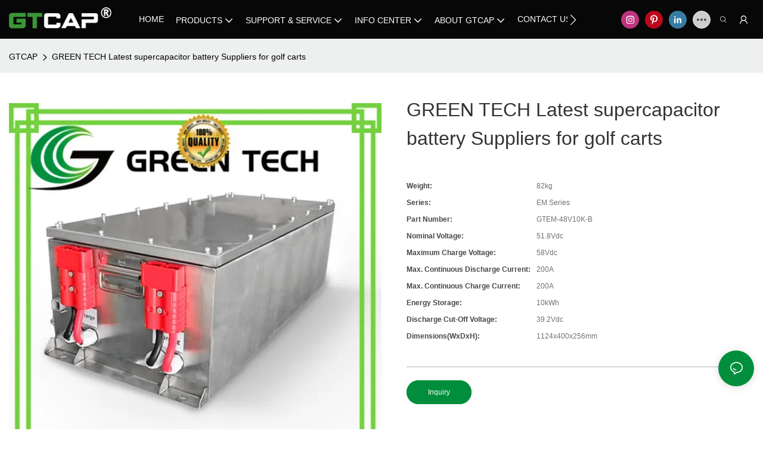

--- FILE ---
content_type: text/html; charset=utf-8
request_url: https://www.greenteche.com/green-tech-latest-supercapacitor-battery-suppliers-for-golf-carts.html
body_size: 37645
content:
<!DOCTYPE html>
<html data-app-version="1.5.10" lang="en">
<head>
  <meta charset="UTF-8">
  <meta name="viewport" content="width=device-width, initial-scale=1.0, user-scalable=no, maximum-scale=1.0, viewport-fit=cover">
  <meta name="apple-mobile-web-app-capable" content="yes">
  
  
  <title>
    Latest Supercapacitor Battery Suppliers for Golf Carts | GREEN TECH
  </title>
  
  <link rel="preload" href="/v1.5.10/font/icon/icon.woff2" as="font" type="font/woff2" crossorigin>
  <meta name="keywords" content="supercapacitor battery ,supercapacitor manufacturers " />
  <meta name="description" content="Want to know more about supercapacitor battery form Shanghai Green Tech Co.,Ltd.? Click in to learn more!" />
  <meta property="og:title" content="Latest Supercapacitor Battery Suppliers for Golf Carts | GREEN TECH" />

  
  
  <meta property="og:image" content="https://img.yfisher.com/m4690/1681384633bnzu.jpg"/>
  

  <meta property="og:description" content="Want to know more about supercapacitor battery form Shanghai Green Tech Co.,Ltd.? Click in to learn more!" />
  <meta property="og:url" content="https://www.greenteche.com/green-tech-latest-supercapacitor-battery-suppliers-for-golf-carts.html" />

  
  
  

  <script type="application/ld+json">[
  {
    "@context": "https://schema.org",
    "@type": "Organization",
    "url": "https://www.greenteche.com/green-tech-latest-supercapacitor-battery-suppliers-for-golf-carts.html",
    "logo": "https://img.yfisher.com/m0/1686205430908-20230608142206.png"
  },
  {
    "@context": "https://schema.org",
    "@type": "BreadcrumbList",
    "itemListElement": [
      {
        "@type": "ListItem",
        "position": 1,
        "name": "GTCAP",
        "item": "https://www.greenteche.com"
      },
      {
        "@type": "ListItem",
        "position": 2,
        "name": "GREEN TECH Latest supercapacitor battery Suppliers for golf carts",
        "item": "https://www.greenteche.com/green-tech-latest-supercapacitor-battery-suppliers-for-golf-carts.html"
      }
    ]
  }
]</script>
  <link rel="icon" href="https://img.yfisher.com/m0/1690509152655-icon/png100-t3-scale100.webp">
  <link rel="canonical" href="https://www.greenteche.com/green-tech-latest-supercapacitor-battery-suppliers-for-golf-carts.html" />
  
  <link rel="alternate" hreflang="en" href="https://www.greenteche.com/green-tech-latest-supercapacitor-battery-suppliers-for-golf-carts.html" />
  
  <link rel="preconnect" href="https://www.greenteche.com/green-tech-latest-supercapacitor-battery-suppliers-for-golf-carts.html" />
  <link rel="dns-prefetch" href="https://www.greenteche.com/green-tech-latest-supercapacitor-battery-suppliers-for-golf-carts.html" />
  <link rel="dns-prefetch" href="https://www.googletagmanager.com" />
  
  <link rel="dns-prefetch" href="https://img.yfisher.com/" />
  <link rel="dns-prefetch" href="https://www.google-analytics.com/" />
  <link rel="dns-prefetch" href="https://api-qqt.weyescloud.com/" />


  
</head>

<body >
  <div id="loading" style="left: 50%;top: 0;z-index: -999; position: fixed;transform: translateY(-50%);">loading</div>

  <!-- base start -->

    <link rel="preload" fetchpriority="high" href="/v1.5.10/dist/css/entire.css" as="style"/>
    <link rel="stylesheet" fetchpriority="high" href="/v1.5.10/dist/css/entire.css"/>

  <!--
  <link rel="preload" async href="/assets/plugins/swiper.simple.css" as="style" onload="this.onload=null;this.rel='stylesheet'">
  <link rel="preload" async href="/assets/plugins/iconfont.css" as="style" onload="this.onload=null;this.rel='stylesheet'">
  -->
  
  
  <!--
  <link rel="preload" async href="/assets/css/interactive.css" as="style" onload="this.onload=null;this.rel='stylesheet'">
  -->
  
  
  
  <!-- 可视化装修的css -->
  <link rel="stylesheet" fetchpriority="high" style-mode="editor" href="/v1.5.10/dist/css/cloud-editor-responsive-out.css" />
  
  
  <style>.ai_product_detail__inquire{background-color:var(--main-color);color:white !important;padding:12px 35px;margin-right:12px;border:solid 1px;border-color:rgb(var(--rgb-color));border-radius:100vw}.ai_product_detail__inquire:hover{color:rgb(var(--rgb-color)) !important;border-color:rgb(var(--rgb-color));background-color:transparent}.ai_product_detail__buy{color:var(--main-color) !important;padding:12px 35px;margin-right:12px;border:solid 1px transparent;border-radius:100vw}.ai_product_detail__buy:hover{background-color:var(--main-color);padding:12px 35px;margin-right:12px;border:solid 1px;border-radius:100vw;color:rgb(var(--rgb-color)) !important;border-color:rgb(var(--rgb-color));background-color:transparent}.unit-breadcrumb{background-color:transparent;padding:0;margin:0;display:flex;flex-wrap:wrap;align-items:center}.unit-breadcrumb .nostyle{font-weight:normal}.unit-breadcrumb__item.active{color:inherit}.breadcrumb-item+.breadcrumb-item{padding:0;position:relative}.unit-breadcrumb>.breadcrumb-item+.breadcrumb-item::before{content:"\e600";font-family:"iconfont" !important;transform:rotate(180deg);padding:0;color:inherit;display:flex;align-items:center}.breadcrumb li:last-child a{text-decoration:none;cursor:default}.breadcrumb li>a::after{color:inherit !important}.breadcrumb-item.active{color:inherit}.unit-breadcrumb>.unit-breadcrumb__item:not(:first-child) a{padding:0 5px}.unit-breadcrumb>.unit-breadcrumb__item:first-child a{padding-right:5px;text-transform:capitalize}.unit-breradcrumb__omit span{border-radius:5px;padding:5px 8px;transition:.4s;cursor:pointer;margin:0 5px;font-size:inherit;background-color:rgba(0,0,0,.05)}.unit-breradcrumb__omit span::before{opacity:.3}.unit-breradcrumb__omit span:hover::before{opacity:1}.unit-breradcrumb__omit-ul{position:absolute;border-radius:6px;background:#f5f5f5;box-shadow:0 0 10px rgba(0,0,0,.1);display:none;color:#333;top:100%;z-index:2}.unit-breradcrumb__omit-ul.active{display:block}.unit-breradcrumb__omit-ul::before{content:"\e65c";font-family:'iconfont';font-size:18px;display:block;transform:rotate(180deg) translate(50%,68%);position:absolute;top:4px;left:32px;color:#f5f5f5}.unit-breradcrumb__omit-ul .breadcrumb-item::before,.unit-breradcrumb__omit-ul .unit-breadcrumb__item:first-child,.unit-breradcrumb__omit-ul .unit-breadcrumb__item:last-child{display:none}.unit-breradcrumb__omit-ul .breadcrumb-item a{padding:10px 20px;display:block;width:100%;text-align:center}.breadcrumb-item{display:flex}.unit-breradcrumb__omit-ul .unit-breadcrumb__item:not(.active):hover a{text-decoration:underline}.unit-breadcrumb-img{position:relative}.unit-breadcrumb-img .unit-breadcrumb__nav{position:absolute;top:0;left:0;width:100%}@media(max-width:574px){#pageType_ai_product_detail [package-type="breadcrumb"]{display:none}#pageType_product_detail [package-type="breadcrumb"]{display:none}}.unit-detail-album__thumb{color:#666;font-size:36px}.unit-detail-album__thumb-item{border:1px solid rgba(40,47,54,0.15);border-radius:5px}.unit-detail-album__thumb-item::after{content:"";border:2px solid;border-color:transparent;position:absolute;z-index:-1;left:-1px;top:-1px;width:calc(100% + 2px);height:calc(100% + 2px);border-radius:5px}.unit-detail-album__thumb-navigation{--swiper-navigation-size:24px;display:none}.unit-detail-album__thumb .swiper-slide-thumb-active{border-color:red}.unit-detail-album__thumb .swiper-slide-thumb-active::after{border-color:red}.unit-detail-album__content{display:flex}.unit-detail-album__picture{flex-grow:1;overflow:hidden}.unit-detail-album__thumb-items{cursor:pointer}.unit-detail-album__picture-navigation{display:none}[class*="unit-detail-album__picture-"],[class*="unit-detail-album__picture-"]::after{color:inherit}.unit-detail-album--top .unit-detail-album__thumb,.unit-detail-album--left .unit-detail-album__thumb{order:-1}.unit-detail-album--left .unit-detail-album__thumb{padding-right:10px}.unit-detail-album--right .unit-detail-album__thumb{padding-left:10px}.unit-detail-album--top .unit-detail-album__thumb{padding-bottom:10px}.unit-detail-album--bottom .unit-detail-album__thumb{padding-top:10px}.unit-detail-album--y .unit-detail-album__content{flex-flow:column}.unit-detail-album--y .unit-detail-album__thumb-inner{padding:0 24px}.unit-detail-album--y .unit-detail-album__thumb-image{width:100%}.unit-detail-album--y .unit-detail-album__thumb-item{width:60px;min-height:60px;padding:2px;margin:0 5px;display:flex;align-items:center}.unit-detail-album--y .unit-detail-album__thumb-item .base-image,.unit-detail-album--y .unit-detail-album__thumb-item .base-image__item,.unit-detail-album--y .unit-detail-album__thumb-item img{width:100%;display:block}.unit-detail-album--y .unit-detail-album__thumb-prev{left:0}.unit-detail-album--y .unit-detail-album__thumb-next{right:0}.unit-detail-album--y .unit-detail-album__picture-item img{display:block}.unit-detail-album--x .unit-detail-album__content{align-items:center}.unit-detail-album--x .unit-detail-album__picture{flex-grow:1;overflow:hidden}.unit-detail-album--x .unit-detail-album__thumb{width:125px;flex-shrink:0}.unit-detail-album--x .unit-detail-album__thumb-next,.unit-detail-album--x .unit-detail-album__thumb-prev{left:50%;margin:0;transform:rotate(90deg) translateY(50%)}.unit-detail-album--x .unit-detail-album__thumb-prev{top:0}.unit-detail-album--x .unit-detail-album__thumb-next{top:auto;bottom:0}.unit-detail-album--x .unit-detail-album__thumb-inner{padding:24px 0;height:100%}.unit-detail-album--x .unit-detail-album__thumb-image{width:100%}.unit-detail-album--x .unit-detail-album__thumb-items{margin:0}.unit-detail-album--x .unit-detail-album__thumb-item{width:60px;min-height:60px;padding:2px;margin:5px 0;display:flex;align-items:center}.unit-detail-album--x .unit-detail-album__thumb-item .base-image,.unit-detail-album--x .unit-detail-album__thumb-item .base-image__item,.unit-detail-album--x .unit-detail-album__thumb-item img{width:100%}.unit-detail-album--x .unit-detail-album__thumb{max-height:500px;overflow-y:auto}.unit-detail-album--x .unit-detail-album__thumb::-webkit-scrollbar{width:2px}.unit-detail-album--x .unit-detail-album__thumb::-webkit-scrollbar-track{background:0}.unit-detail-album--x .unit-detail-album__thumb::-webkit-scrollbar-thumb{background:0;border-radius:20px}.unit-detail-album--x .unit-detail-album__thumb:hover::-webkit-scrollbar-thumb{background-color:rgba(0,0,0,.1)}.unit-detail-album__picture{position:relative}.unit-detail-album__picture .unit-detail-album__picture-pagination{display:none;position:absolute;width:auto;left:auto;right:0;background-color:rgba(0,0,0,.15);font-size:12px;border-radius:50px;padding:2px 10px;color:#fff;z-index:1;right:10px;bottom:1rem}.unit-detail-album__picture .unit-detail-album__video-box{position:absolute;left:0;top:0;bottom:0;right:0;z-index:3;background-color:#000;display:none}.unit-detail-album__picture .unit-detail-album__video-play{width:100px;height:100px;border-radius:50%;line-height:100px;text-align:center;display:block;bottom:2vw;left:50%;top:50%;transform:translate(-50%,-50%);transition:.4s;position:absolute;z-index:3;font-size:50px;box-shadow:0 0 15px rgba(0,0,0,.1);cursor:pointer;background-color:rgba(0,0,0,.3);color:#fff;opacity:.8}.unit-detail-album__picture .unit-detail-album__video-play::before{position:absolute;left:52%;top:50%;transform:translate(-50%,-50%)}.unit-detail-album__picture .unit-detail-album__video-close{font-size:20px;position:absolute;top:1.5vw;right:1.5vw;z-index:3;cursor:pointer;background:rgba(255,255,255,.1);color:#fff;width:40px;height:40px;border-radius:50%;text-align:center;line-height:40px;transition:.4s}.unit-detail-album__picture video{max-width:100%;max-height:100%;margin:auto}.unit-detail-album__picture .unit-detail-album__video{display:flex;align-items:center;height:100%}.unit-detail-album__picture .unit-detail-album__video-play:hover{opacity:1}.unit-detail-album__picture .unit-detail-album__video-close:hover{background-color:rgba(255,255,255,.2)}[page-type='ai_product_detail'] .unit-detail-album__thumb-item{height:60px;aspect-ratio:1;overflow:hidden}[page-type='ai_product_detail'] .unit-detail-album__picture-item img{height:650px;object-fit:contain}[page-type='ai_product_detail'] .unit-detail-album__picture-item .base-image__item{display:flex;justify-content:center}@media(max-width:767px){[page-type='ai_product_detail'] .unit-detail-album__picture-item img{height:350px}}.unit-detail-album__picture .unit-detail-album__3d-box{position:absolute;left:0;top:0;bottom:0;right:0;z-index:3}.unit-detail-album__picture .unit-detail-album__3d-box #lazy-load-poster{position:absolute;left:0;right:0;top:0;bottom:0;background-image:url("../../assets/poster-damagedhelmet.png");background-size:contain;background-repeat:no-repeat;background-position:center}.unit-detail-album__picture .unit-detail-album__3d-box #button-load{background-color:#0030cf;color:white;cursor:pointer;border-radius:20px;display:flex;align-items:center;padding:3px 12px;font-weight:500;box-shadow:0 0 8px rgba(0,0,0,.2),0 0 4px rgba(0,0,0,.25);position:absolute;left:50%;top:50%;transform:translate3d(-50%,-50%,0);z-index:100}.unit-detail-album__picture .unit-detail-album__3d-box #button-load>.iconfont{font-size:24px;display:inline-block;margin-right:8px}.unit-detail-album__pattern:not(.active){display:none}.unit-detail-album__pattern.active{position:absolute;left:0;top:0;width:100%;height:100%;z-index:2;display:flex;align-items:center;background-color:#fff}.unit-detail-album__pattern img{max-height:100%;max-height:100%;margin:auto}@media(max-width:1199px){.unit-detail-album--y .unit-detail-album__picture-item img{max-width:100%}.unit-detail-album__picture .unit-detail-album__video-play{bottom:1rem;border-width:1px;width:70px;height:70px;line-height:70px;font-size:30px}.unit-detail-album__picture .unit-detail-album__video-close{font-size:14px;width:30px;height:30px;line-height:30px}.unit-detail-album__picture .swiper-pagination-bullets{display:none}}@media(max-width:767px){.unit-detail-album__pattern{display:none !important}.unit-detail-album-mobi .unit-detail-album__thumb{display:block}.unit-detail-album-mobi .unit-detail-album__thumb-navigation{display:block}.unit-detail-album-mobi[before-init="true"] .unit-detail-album__thumb-items{justify-content:center}}.unit-detail-html-tabs__nav-box{position:sticky;top:0;left:0;width:100%;overflow-x:auto;overflow-y:hidden;text-align:center;border-bottom:1px solid rgba(0,0,0,.1);background-color:#fff;z-index:2}.unit-detail-html-tabs__nav-box::-webkit-scrollbar{height:5px}.unit-detail-html-tabs__nav-box::-webkit-scrollbar-button{display:none}.unit-detail-html-tabs__nav{flex-wrap:nowrap;display:inline-flex}.nav-tabs .unit-detail-html-tabs__nav-link,.unit-detail-html-tabs__nav-link{padding:1rem 1rem .5rem;border:0;border-bottom:2px solid transparent;opacity:.8;background:transparent;cursor:pointer;text-transform:capitalize;white-space:nowrap}.unit-detail-html-tabs__nav-link:hover,.unit-detail-html-tabs__nav-link:focus{opacity:1}.unit-detail-html-tabs__nav-link.active{font-weight:bold}.nav-tabs .unit-detail-html-tabs__nav-link.active,.unit-detail-html-tabs__nav-link.active{border-color:rgb(var(--rgb-color));opacity:1}.unit-detail-html-tabs__content{padding:15px}.unit-detail-html-tabs__content-html::-webkit-scrollbar-button{width:0;height:0}.unit-detail-html-tabs__content-html{color:#333;max-width:100%}.unit-detail-html-tabs__content-html table{margin-bottom:1px}.unit-detail-html-tabs__content-html caption{all:unset;text-align:-webkit-center;display:table-caption}.unit-detail-html-tabs__content-html table{border-color:#e3e3e3;max-width:100%}.unit-detail-html-tabs__content-html table.table-bordered{border-color:#e3e3e3}.unit-detail-html-tabs__content-html th,.unit-detail-html-tabs__content-html td{padding:.4rem;border-style:solid;border-collapse:collapse;border-width:1px;border-color:inherit}.unit-detail-html-tabs__content-html table[cellpadding] td{padding:revert-layer}.unit-detail-html-tabs__content-html table[cellpadding] th{padding:revert-layer}.unit-detail-html-tabs__content-html img{max-width:100%}.unit-detail-html-tabs__content-html .richtext [data-maya]{margin:auto}.unit-detail-html-tabs__content-html .sr-layout-content{text-align:center}.container-fluid .unit-detail-html-tabs__content,.container-fluid .unit-detail-html-tabs__content-html{padding:0}.unit-detail-html-tabs__nav-review{display:none}.unit-detail-html-tabs__nav-review.active{display:block}@media(max-width:768px){.unit-detail-html-tabs__content-html{max-width:100%;overflow-x:auto}.unit-detail-html-tabs{border-radius:0}.unit-detail-html-tabs__content{padding:0 10px}.unit-detail-html-tabs__nav-box::-webkit-scrollbar{display:none}.unit-detail-html-tabs__nav-box{scrollbar-width:none;-ms-overflow-style:none}.unit-detail-html-tabs__nav{flex-wrap:wrap;display:inline-flex}.unit-detail-html-tabs__nav-link.active{font-weight:bold}}.unit-detail-features table{border-bottom:1px solid rgba(0,0,0,.06);color:inherit}.unit-detail-features table th,.unit-detail-features table td{border-color:rgba(0,0,0,.06);font-size:inherit}.unit-detail-features table th{padding-top:.7rem;padding-bottom:.7rem}.unit-detail-features thead{background-color:#f5f5f5}.unit-detail-features thead th{opacity:.7;text-transform:capitalize}.unit-detail-features__item{display:flex;font-size:14px;text-align:left;height:100%;margin-right:-1px;border-width:1px;border-style:solid;border-color:#ddd}.unit-detail-features__label{width:50%;padding:15px 20px;border-right:1px solid #ddd;display:flex;align-items:center;text-transform:capitalize}.unit-detail-features__value{padding-left:20px;width:50%;padding:15px 20px;display:flex;align-items:center}.unit-detail-features .col-12{padding:0;margin-bottom:-1px}@media(max-width:768px){.unit-detail-features{margin:2vw 0 4vw}.unit-detail-features__value,.unit-detail-features__label{padding:10px}}.unit-product-attrparam__item{display:flex;font-size:14px;text-align:left;height:100%;margin-right:-1px;border-width:1px;border-style:solid;border-color:#ddd}.unit-product-attrparam__label{width:50%;padding:15px 20px;border-right:1px solid rgba(0,0,0,.06);display:flex;align-items:center;text-transform:capitalize;background-color:#f5f5f5}.unit-product-attrparam__value{padding-left:20px;width:50%;padding:15px 20px;display:flex;align-items:center;overflow:hidden;font-size:14px}.unit-product-attrparam__value span{overflow:hidden}.unit-product-attrparam__items{border-width:0 1px 1px 0;border-style:solid;border-color:rgba(0,0,0,.06);margin:0;border:0}.unit-product-attrparam .col-12{padding:0;margin-bottom:-1px}@media(max-width:768px){.unit-product-attrparam{margin:2vw 0 4vw}.unit-product-attrparam__value,.unit-product-attrparam__label{padding:10px}}.unit-detail-html-tabs__content-html .d-tem35-graphic{margin:10px 15px 10px 15px !important}.unit-detail-html-tabs__content-html .d-tem35-graphic .col-xs-12{padding:0}.unit-detail-html-tabs__content-html .d-tem35-graphic .item{width:100%;overflow:hidden}.unit-detail-html-tabs__content-html .d-tem35-graphic .item{width:100%}.unit-detail-html-tabs__content-html .d-tem35-graphic .item .images{float:left;width:25%;height:100%;overflow:hidden}.unit-detail-html-tabs__content-html .d-tem35-graphic .item .images img{width:100%;height:100%;transition:all 1s ease 0s}.unit-detail-html-tabs__content-html .d-tem35-graphic .text{float:right;width:75%;background:#fff;position:relative;padding:0 0 15px 30px;height:100%}.unit-detail-html-tabs__content-html .d-tem35-graphic .text .description{font-size:14px;color:#666;width:100%;line-height:28px;margin:20px 0}.unit-detail-html-tabs__content-html .d-tem35-graphic .text .title{font-size:20px;line-height:28px;overflow:hidden}.unit-detail-html-tabs__content-html .d-tem36-graphic{margin:10px 15px 10px 15px !important}.unit-detail-html-tabs__content-html .d-tem36-graphic .col-xs-12{padding:0}.unit-detail-html-tabs__content-html .d-tem36-graphic .item{width:100%;overflow:hidden}.unit-detail-html-tabs__content-html .d-tem36-graphic .item{width:100%}.unit-detail-html-tabs__content-html .d-tem36-graphic .item .images{float:right;width:25%;height:100%;overflow:hidden}.unit-detail-html-tabs__content-html .d-tem36-graphic .item .images img{width:100%;height:100%;transition:all 1s ease 0s}.unit-detail-html-tabs__content-html .d-tem36-graphic .text{float:left;width:75%;background:#fff;position:relative;padding:0 30px 15px 0;height:100%}.unit-detail-html-tabs__content-html .d-tem36-graphic .text .description{font-size:14px;color:#666;width:100%;line-height:28px;margin:20px 0}.unit-detail-html-tabs__content-html .d-tem36-graphic .text .title{font-size:20px;line-height:28px;overflow:hidden}[transfer_source="4"] [data-tabs-num="1"]>.unit-detail-html-tabs__nav-box{display:none}@media(max-width:768px){.unit-detail-html-tabs__content-html .d-tem36-graphic .item{display:flex;flex-flow:column-reverse}.unit-detail-html-tabs__content-html .d-tem35-graphic .text,.unit-detail-html-tabs__content-html .d-tem36-graphic .text{float:unset;width:100%;padding:0;padding-top:20px}.unit-detail-html-tabs__content-html .d-tem35-graphic .item .images,.unit-detail-html-tabs__content-html .d-tem36-graphic .item .images{float:unset;width:100%}}.unit-detail-html-tabs__content-html .h1,.unit-detail-html-tabs__content-html h1{font-size:2.5rem}.unit-detail-html-tabs__content-html .h2,.unit-detail-html-tabs__content-html h2{font-size:2rem}.unit-detail-html-tabs__content-html .h3,.unit-detail-html-tabs__content-html h3{font-size:1.75rem}.unit-detail-html-tabs__content-html .h4,.unit-detail-html-tabs__content-html h4{font-size:1.5rem}.unit-detail-html-tabs__content-html .h5,.unit-detail-html-tabs__content-html h5{font-size:1.25rem}.unit-detail-html-tabs__content-html .h6,.unit-detail-html-tabs__content-html h6{font-size:1rem}.unit-detail-html-tabs__content-html [cloud-editor="module"] .h1,.unit-detail-html-tabs__content-html [cloud-editor="module"] h1,.unit-detail-html-tabs__content-html [cloud-editor="module"] .h2,.unit-detail-html-tabs__content-html [cloud-editor="module"] h2,.unit-detail-html-tabs__content-html [cloud-editor="module"] .h3,.unit-detail-html-tabs__content-html [cloud-editor="module"] h3,.unit-detail-html-tabs__content-html [cloud-editor="module"] .h4,.unit-detail-html-tabs__content-html [cloud-editor="module"] h4,.unit-detail-html-tabs__content-html [cloud-editor="module"] .h5,.unit-detail-html-tabs__content-html [cloud-editor="module"] h5,.unit-detail-html-tabs__content-html [cloud-editor="module"] .h6,.unit-detail-html-tabs__content-html [cloud-editor="module"] h6{font-size:revert}@media(max-width:768px){.unit-detail-html-tabs__content-html{font-size:14px}.unit-detail-html-tabs__content-html .h1,.unit-detail-html-tabs__content-html h1,.unit-detail-html-tabs__content-html .h2,.unit-detail-html-tabs__content-html h2,.unit-detail-html-tabs__content-html .h3,.unit-detail-html-tabs__content-html h3,.unit-detail-html-tabs__content-html .h4,.unit-detail-html-tabs__content-html h4,.unit-detail-html-tabs__content-html .h5,.unit-detail-html-tabs__content-html h5,.unit-detail-html-tabs__content-html .h6,.unit-detail-html-tabs__content-html h6,.unit-detail-html-tabs__content-html [cloud-editor="module"] .h1,.unit-detail-html-tabs__content-html [cloud-editor="module"] h1,.unit-detail-html-tabs__content-html [cloud-editor="module"] .h2,.unit-detail-html-tabs__content-html [cloud-editor="module"] h2,.unit-detail-html-tabs__content-html [cloud-editor="module"] .h3,.unit-detail-html-tabs__content-html [cloud-editor="module"] h3,.unit-detail-html-tabs__content-html [cloud-editor="module"] .h4,.unit-detail-html-tabs__content-html [cloud-editor="module"] h4,.unit-detail-html-tabs__content-html [cloud-editor="module"] .h5,.unit-detail-html-tabs__content-html [cloud-editor="module"] h5,.unit-detail-html-tabs__content-html [cloud-editor="module"] .h6,.unit-detail-html-tabs__content-html [cloud-editor="module"] h6{font-size:18px}}@media(max-width:480px){.unit-detail-html-tabs__content-html .h1,.unit-detail-html-tabs__content-html h1,.unit-detail-html-tabs__content-html .h2,.unit-detail-html-tabs__content-html h2,.unit-detail-html-tabs__content-html .h3,.unit-detail-html-tabs__content-html h3,.unit-detail-html-tabs__content-html .h4,.unit-detail-html-tabs__content-html h4,.unit-detail-html-tabs__content-html .h5,.unit-detail-html-tabs__content-html h5,.unit-detail-html-tabs__content-html .h6,.unit-detail-html-tabs__content-html h6,.unit-detail-html-tabs__content-html [cloud-editor="module"] .h1,.unit-detail-html-tabs__content-html [cloud-editor="module"] h1,.unit-detail-html-tabs__content-html [cloud-editor="module"] .h2,.unit-detail-html-tabs__content-html [cloud-editor="module"] h2,.unit-detail-html-tabs__content-html [cloud-editor="module"] .h3,.unit-detail-html-tabs__content-html [cloud-editor="module"] h3,.unit-detail-html-tabs__content-html [cloud-editor="module"] .h4,.unit-detail-html-tabs__content-html [cloud-editor="module"] h4,.unit-detail-html-tabs__content-html [cloud-editor="module"] .h5,.unit-detail-html-tabs__content-html [cloud-editor="module"] h5,.unit-detail-html-tabs__content-html [cloud-editor="module"] .h6,.unit-detail-html-tabs__content-html [cloud-editor="module"] h6{font-size:16px}}.unit-detail-might-like__header{display:flex;flex-wrap:wrap;align-items:center;justify-content:space-between}.unit-detail-might-like__header--title{font-size:18px;font-weight:600;width:auto;flex-shrink:0;padding-bottom:10px;color:#183d66;text-transform:uppercase}.unit-detail-might-like__header--column{display:flex;align-items:center;flex-direction:row-reverse;padding-bottom:10px}.unit-detail-might-like__header--column-item{padding:0 10px;border-left:1px solid rgba(0,0,0,.1);font-size:14px;white-space:nowrap}.unit-detail-might-like__header--column-item:last-child{border-left:0}.unit-detail-might-like .base-image__item{background-color:#fff}.unit-detail-might-like .unit-list__title{font-weight:normal}.unit-detail-might-like .unit-list__description{opacity:.7}.unit-detail-might-like .unit-list__item-inner{border-radius:4px;overflow:hidden}.unit-detail-might-like .unit-list__subtitle{white-space:nowrap;text-overflow:ellipsis;overflow:hidden;margin-bottom:0;font-size:14px}.unit-detail-profile .h1,.unit-detail-profile h1{font-size:2.5rem}.unit-detail-profile .h2,.unit-detail-profile h2{font-size:2rem}.unit-detail-profile .h3,.unit-detail-profile h3{font-size:1.75rem}.unit-detail-profile .h4,.unit-detail-profile h4{font-size:1.5rem}.unit-detail-profile .h5,.unit-detail-profile h5{font-size:1.25rem}.unit-detail-profile .h6,.unit-detail-profile h6{font-size:1rem}.unit-detail-profile [cloud-editor="module"] .h1,.unit-detail-profile [cloud-editor="module"] h1,.unit-detail-profile [cloud-editor="module"] .h2,.unit-detail-profile [cloud-editor="module"] h2,.unit-detail-profile [cloud-editor="module"] .h3,.unit-detail-profile [cloud-editor="module"] h3,.unit-detail-profile [cloud-editor="module"] .h4,.unit-detail-profile [cloud-editor="module"] h4,.unit-detail-profile [cloud-editor="module"] .h5,.unit-detail-profile [cloud-editor="module"] h5,.unit-detail-profile [cloud-editor="module"] .h6,.unit-detail-profile [cloud-editor="module"] h6{font-size:revert}@media(max-width:768px){.unit-detail-profile .h1,.unit-detail-profile h1,.unit-detail-profile .h2,.unit-detail-profile h2,.unit-detail-profile .h3,.unit-detail-profile h3,.unit-detail-profile .h4,.unit-detail-profile h4,.unit-detail-profile .h5,.unit-detail-profile h5,.unit-detail-profile .h6,.unit-detail-profile h6{font-size:18px}}@media(max-width:480px){.unit-detail-profile .h1,.unit-detail-profile h1,.unit-detail-profile .h2,.unit-detail-profile h2,.unit-detail-profile .h3,.unit-detail-profile h3,.unit-detail-profile .h4,.unit-detail-profile h4,.unit-detail-profile .h5,.unit-detail-profile h5,.unit-detail-profile .h6,.unit-detail-profile h6{font-size:16px}}.unit-detail-tradeinfo__items{display:table}.unit-detail-tradeinfo__item{display:table-row}.unit-detail-tradeinfo__label{display:table-cell;padding-right:10px;padding-bottom:10px;text-transform:capitalize;font-weight:bold;opacity:.9}.unit-detail-tradeinfo__value{display:table-cell;opacity:.7}form label{margin-bottom:0}.unit-form .dropdown-item{white-space:break-spaces;word-break:break-word}[form-style] .form-control,[form-style] .dropdown-menu,[form-style] .dropdown-item,[form-style] .dropdown-item.active,[form-style] .dropdown-item:active{color:unset;font-size:unset}.unit-form__select-box:after{content:"\e65c";font-family:iconfont;color:#000;position:absolute;right:var(--x);top:2px;padding-top:var(--y);pointer-events:none}[form-style] .unit-form__select-box:after{color:inherit}.unit-form .unit-form__select-options{width:100%;box-shadow:0 0 20px rgba(0,0,0,0.1);border-radius:0;border:solid 1px rgba(0,0,0,0.1);background-color:#f5f5f5}.unit-form .unit-form__select-option:active,.unit-form .unit-form__select-option:hover{background-color:rgba(0,0,0,0.15)}.unit-form .unit-form__select-option{min-height:32px}form .dropdown{position:relative}form .unit-form__select-box{flex-grow:1}.unit-form__checkbox img{position:relative;--loading-size:1rem;--loading-bg:rgba(245,245,245,1)}.unit-form__checkbox img.loading:before{background:var(--loading-bg);position:absolute;width:100%;height:100%;top:0;left:0}.unit-form__checkbox img.img-error{opacity:0}.unit-form__checkbox-list{display:flex;flex-grow:1}.unit-form__checkbox-list-inner{display:flex;align-items:flex-start;justify-content:flex-start;flex-grow:1;flex-wrap:wrap;row-gap:10px}.unit-form__item{display:flex}.unit-form__item.unit-form__item-submit{display:block}.unit-form__item-inner{flex-grow:1}.checkbox-use-img .unit-form__checkbox-label{padding-top:8px;text-align:center;display:flex;flex-direction:row}.unit-form__checkbox-label{text-align:left}.unit-form__checkbox-inner{margin:0;display:flex;flex-direction:row;align-items:flex-start;justify-content:flex-start}form .unit-form__checkbox-list.unit-form__control,form .unit-form__checkbox-list.unit-form__control ~ .unit-form__label{padding-top:var(--y);padding-bottom:var(--y)}form .unit-form__label{white-space:nowrap;max-width:100%;overflow:hidden;text-overflow:ellipsis;pointer-events:none}form .unit-form__checkbox-list.unit-form__control:not(.checkbox-use-img) .unit-form__checkbox-list-inner{padding-top:calc(var(--y) + 15px)}form .unit-form__checkbox-list.unit-form__control.checkbox-use-img .unit-form__checkbox-list-inner{padding-top:calc(var(--y) + 15px)}.checkbox-use-img .unit-form__checkbox-inner{flex-direction:column}.checkbox-use-img .unit-form__checkbox-input-box{width:100%}.checkbox-use-img .unit-form__checkbox-inner>.unit-form__checkbox-label{--label-shrink-width:26px;width:100%;white-space:pre-wrap;overflow-wrap:break-word}.checkbox-use-img .unit-form__checkbox-inner>.unit-form__checkbox-label>.label-shrink{width:var(--label-shrink-width)}.checkbox-use-img .unit-form__checkbox-inner>.unit-form__checkbox-label>.label-content{flex-grow:1}.checkbox-use-img .unit-form__checkbox .label-content{width:calc(100% - var(--label-shrink-width));text-align:center;display:-webkit-box;-webkit-line-clamp:9;-webkit-box-orient:vertical;text-overflow:ellipsis;overflow:hidden}.unit-form__checkbox-list .unit-form__checkbox{padding-left:0;padding-right:0}.unit-form__checkbox-input-box{margin:0}.unit-form__checkbox-inner>.unit-form__checkbox-input-box{display:flex;flex-direction:row;align-items:center;justify-content:flex-start}.unit-form__checkbox{display:flex;cursor:pointer;align-items:center;justify-content:flex-start}.checkbox-use-img .unit-form__checkbox-inner{min-width:116px;max-width:118px}.unit-form__checkbox .custom-checkbox{width:18px;height:18px;position:relative;margin:2px 8px 0 0;background:#f5f5f5;display:inline-flex;align-items:center;justify-content:center;border:solid 1px rgba(0,0,0,.1);border-radius:4px;overflow:hidden;flex-shrink:0}.unit-form__checkbox .custom-checkbox input[type="checkbox"]{opacity:0}.unit-form__checkbox img{width:90px;height:90px;object-fit:cover;display:block}.unit-form__checkbox input[type="checkbox"] ~ .checked{display:none;background:var(--main-color);color:#f5f5f5;font-size:10px;line-height:16px;font-weight:lighter;position:absolute;top:0;left:0;width:100%;height:100%;text-align:center;vertical-align:middle}.unit-form__checkbox input[type="checkbox"]:checked ~ .checked{display:block}.unit-form__control.form-control.phone-area-code{border-color:transparent !important;background:transparent !important;position:absolute;outline:0;outline-offset:0;box-shadow:none;width:calc(4em + var(--x))}.phone-area-code:focus{outline:0;outline-offset:0;box-shadow:none}.phone-area-code.area-code-select{opacity:0;padding-left:0;padding-right:0;cursor:pointer}.phone-area-code.area-code-select option{color:#333}.phone-area-code.area-code-display{white-space:nowrap;line-height:inherit}.area-code-display.dropdown-toggle::after{vertical-align:middle}.unit-form__control.phone-input{padding-left:calc(4em + var(--x)) !important;-webkit-appearance:none;line-height:inherit}[label-style]:not([label-style="1"]) .unit-form__control.phone-input{padding-left:calc(4em + var(--x)) !important;padding-top:calc(var(--y) + var(--y) * (2 / 3));padding-bottom:calc(var(--y) / 3)}[checkbox-style="2"] .unit-form__checkbox img{width:36px;height:36px;margin-right:10px}[checkbox-style="2"] .unit-form__checkbox-label{padding-top:0}[checkbox-style="2"] .unit-form__checkbox-inner{min-width:unset;max-width:unset}[checkbox-style="2"].checkbox-use-img .unit-form__checkbox-inner>.unit-form__checkbox-input-box{align-items:flex-start}[checkbox-style="2"].checkbox-use-img .unit-form__checkbox .label-content{text-align:left;align-self:center}[checkbox-style="2"] .unit-form__checkbox .label-content{display:-webkit-box;-webkit-line-clamp:3;-webkit-box-orient:vertical;text-overflow:ellipsis;overflow:hidden}.unit-form__item.unit-form__item-submit{max-width:100%}.form-row{padding-top:5px;padding-bottom:5px}.unit-form__select-option.multi_select{display:flex;align-items:center}.unit-form__item .multi_select__tags-wrap{display:flex;width:calc(100% - var(--x) * 3);position:absolute;z-index:1;left:var(--x);top:calc(var(--y) + var(--y) * (2 / 3) + 3px);cursor:pointer}.unit-form__item .multi_select__tags{margin:-3px;display:flex;align-items:center;white-space:normal;overflow:hidden}.unit-form__item .multi_select__tags-rest{flex-shrink:0;margin-left:3px}.unit-form__item .multi_select__tag{padding:3px;cursor:auto;max-width:100%}.unit-form__item .multi_select__tag-inner{padding:1px 8px;max-width:100%;display:flex;align-items:center;border-radius:4px;background-color:#f5f5f5;border-bottom-color:#eaeaed;border-bottom-style:solid;border-bottom-width:1px;border-left-color:#eaeaed;border-left-style:solid;border-left-width:1px;border-right-color:#eaeaed;border-right-style:solid;border-right-width:1px;border-top-color:#eaeaed;border-top-style:solid;border-top-width:1px}.multi_select__tag-text{overflow:hidden;text-overflow:ellipsis;white-space:nowrap;padding-right:2px;font-size:12px;line-height:normal}.unit-form__item .multi_select__tag-close{cursor:pointer;font-size:10px;color:rbga(var(--text-color),.6)}.unit-form__select-box:has(.is-invalid):after{bottom:30px;right:25px}.chat-online-unit-form__item-inner .phone-area-code{top:29px}[header-cart]{position:relative}[header-cart][hide]{display:none}[header-quantity]{position:absolute;top:0;left:0;transform:translate(50%,-50%);padding:3px 5px;font-size:12px;border-radius:12px}[header-cart]:hover{color:var(--font-active)}.unit-header-title{display:none}@media(min-width:1200px){.unit-header-title{display:inline}[header-quantity]{left:1.3em;transform:translate(25%,-50%)}}.unit-header-language img:not([src]){opacity:0}.unit-header-language{position:relative;cursor:pointer;--font-active:var(--main-color)}.unit-header-language__item:hover,.unit-header-language__title:hover{color:var(--font-active)}.unit-header-language__title{display:flex;align-items:center}.unit-header-language__text{padding-left:5px}.unit-header-language__items{height:0;opacity:0;transition:all .3s;position:absolute;top:calc(100% + 0);right:0;z-index:100;border-radius:8px;min-width:100%;width:180px;background-color:#fff;box-shadow:0 0 10px rgba(0,0,0,.1);max-height:60vh;overflow-y:auto;padding:15px}.unit-header-language .unit-header-language__items{padding:0}.unit-header-language .unit-header-language__items.is-language-code{height:auto;opacity:1;padding:15px}.unit-header-language__item{color:#333}.unit-header-language__item:not(:last-child){padding-bottom:15px}.unit-header-language__item img{width:34px}.unit-header-language .flag-icon{--flag-scale:.68;--flag-height:21}.unit-header-language__item a{display:flex;align-items:center}.unit-header-language__item .unit-header-language__item--title{padding-left:8px}[design-mode] .unit-header-language:hover .unit-header-language__items{height:0;opacity:0}.unit-header-language__modal .modal__inner-lg{width:930px}.unit-header-language__modal .modal__title{font-size:18px;font-weight:bold;color:#202223;line-height:25px}.unit-header-language__modal .modal__title .modal__close{top:12px}.unit-header-language__modal .modal__body{padding:0}.unit-header-language__modal .unit-region-language__list.unit-region-language__list-by-continent{padding-top:14px}.unit-header-language__modal .unit-region-language__title{font-size:16px;font-weight:400;color:#202223;line-height:22px;padding-left:24px}.unit-header-language__modal .unit-header-language__items{max-height:unset;display:grid;position:unset;opacity:1;height:auto;box-shadow:unset;grid-template-columns:repeat(auto-fill,minmax(140px,1fr));grid-row-gap:16px;justify-content:space-evenly;justify-items:center;padding:8px}.unit-header-language__modal .unit-region-language__list-by-continent .unit-header-language__items{margin-top:-4px}.unit-header-language__modal .unit-header-language__item a{width:122px;height:122px;border-radius:8px;border:1px solid #eceeef;display:flex;flex-flow:column;align-items:center;justify-content:center;transition:all .2s}.unit-header-language__modal .unit-header-language__item a:hover{text-decoration:underline;opacity:1;background:#fff;border-color:#fff;box-shadow:0 1px 15px #ddd}.unit-header-language__modal .unit-header-language__item a img{width:50px;height:auto;display:block}.unit-header-language__modal .unit-header-language__item a .unit-header-language__item--title,.unit-header-language__modal .unit-header-language__item a .unit-header-language__item--code{font-size:14px;font-weight:500;color:#6d7175;line-height:20px;padding-top:10px;overflow:hidden;text-overflow:ellipsis;display:-webkit-box;-webkit-line-clamp:2;-webkit-box-orient:vertical;text-align:center}.unit-header-language__modal .modal__footer-inner{justify-content:center;font-size:14px;color:#202223;line-height:20px}.unit-header-login__box{position:relative;cursor:pointer}.unit-header-login__box::after{content:'';display:block;position:absolute;top:0;padding:20px 10px}.unit-header-login__login-list{display:flex;flex-direction:column;height:0;opacity:0;transition:all .3s;position:absolute;top:130%;right:-10px;z-index:100;border-radius:5px;min-width:100%;background-color:#fff;box-shadow:0 0 10px rgba(0,0,0,.1);max-height:60vh;overflow-y:auto}.unit-header-login__box:hover .unit-header-login__login-list{height:auto;opacity:1}.unit-header-login__login-list .unit-header-login__login-item{text-transform:initial;padding-bottom:10px;padding-left:10px;padding-right:10px;white-space:nowrap;font-size:14px;color:#666;text-align:center;min-width:100px;text-transform:capitalize}.unit-header-login__login-item:first-child{padding-top:10px}.unit-header-login__login-item:hover{color:var(--font-active)}.unit-header-login__box:hover{color:var(--font-active)}.unit-header-login__login-item.arrow::before{content:'\e859';font-family:iconfont;display:inline-block;transform:rotate(-90deg)}[design-mode] .unit-header-login__box:hover .unit-header-login__login-list{height:0;opacity:0}.unit-header-menu__box [firstMenu],.unit-header-menu__box [subMenu]{font-size:16px}.unit-header-menu__switch{cursor:pointer}.unit-header-menu__box{--header-color:#333;--header-bg:#fff;color:var(--header-color);position:fixed;top:0;left:0;width:100vw;height:100vh;overflow:hidden;transform:translateX(100%);transition:all .3s;z-index:9999;background-color:var(--header-bg)}.unit-header-menu__box.show{transform:translateX(0);overflow:initial}.unit-header-menu__box-header{width:100%;display:flex;align-items:center;justify-content:space-between;padding:10px 20px}.unit-header-menu__box .unit-logo_image{height:40px}.unit-header-menu__close{background-color:rgba(0,0,0,.1);border-radius:50%;overflow:hidden;font-size:12px;font-weight:500;width:30px;height:30px;line-height:30px;text-align:center}.unit-header-menu__box-body{padding:10px 0}.unit-header-menu__search{margin-bottom:10px;padding:0 20px}.unit-header-menu__search-box{border-radius:28px;border:1px solid #e4e4e4;display:flex;align-items:center;overflow:hidden}.unit-header-menu__search-btn{padding:0 10px}.unit-header-menu__search-btn .iconfont{font-size:24px}.unit-header-menu__search-input{flex:1;border:0;font-size:1.2em;padding-right:10px;background-color:transparent;color:inherit}.unit-header-menu__search-input:focus-visible{outline:0}.unit-header-menu__nav{height:calc(100vh - 184px);width:100%;overflow-y:auto;overflow-x:hidden}.unit-header-menu__nav__item-link{display:flex;align-items:center;justify-content:space-between;border-bottom:1px solid rgba(0,0,0,.06);padding-bottom:10px}.unit-header-menu__nav__item-link.active{color:var(--font-active) !important}.unit-header-menu__nav__item-link .iconfont{font-size:14px;order:2}.unit-header-menu__nav__item-link>div{order:1}.unit-header-menu__nav__item-drop{transform:rotate(-90deg);position:relative;color:var(--header-color)}.unit-header-menu__nav__item-drop::after{content:"";display:block;padding:15px;position:absolute;top:50%;left:50%;transform:translate(-50%,-50%)}.unit-header-menu__nav__item-drop.active{transform:rotate(0)}.unit-header-menu__nav__item-link.active .unit-header-menu__nav__item-drop{color:inherit}.unit-header-menu__nav-item{padding:0 20px 10px;color:var(--header-color)}.unit-header-menu__nav__item-son,.unit-header-menu__nav__item-grandson,.unit-header-menu__nav__item-grateson{padding-top:10px;color:var(--header-color)}.unit-header-menu__nav__item-content,.unit-header-menu__nav__item-son-content,.unit-header-menu__nav__item-son-content{height:0;opacity:0;overflow:hidden;transition:height .3s ease-in-out,opacity .3s ease-in-out;padding:0 15px;padding-right:0}.unit-header-menu__nav__item-content.show{height:auto;opacity:1;overflow:initial}.unit-header-menu__nav__item-son-content.show{height:auto;opacity:1;overflow:initial}.bubble-tag{margin-right:35px;display:inline-flex}.unit-header-menu__box-list{width:100%;display:flex;flex-wrap:wrap;padding:15px 0}.unit-header-menu__box-item{flex:1;position:relative;font-size:16px}.unit-header-menu__box-item:not(:last-child)::after{content:'';height:8px;width:1px;background-color:#d1d1d1;display:block;position:absolute;top:50%;right:0;transform:translateY(-50%)}.unit-header-menu__language,.unit-header-menu__login{display:flex;justify-content:center;align-items:center}.unit-header-menu-login__box{position:relative}.unit-header-menu-login__list{display:none;position:absolute;bottom:120%;left:0;background:#fff;min-width:100px;border-radius:4px;border:1px solid #ebeef5;padding:12px;color:#606266;z-index:200;line-height:1.4;text-align:justify;font-size:14px;box-shadow:0 2px 12px 0 rgb(0 0 0 / 10%);word-break:break-all}.unit-header-menu-login__list.show{display:block}.unit-header-menu-login__list::after{content:"";position:absolute;display:block;width:0;height:0;border-color:transparent;border-style:solid;bottom:-6px;left:50%;transform:translateX(-50%);margin-right:3px;border-top-color:#ffff;border-width:6px;border-bottom-width:0;filter:drop-shadow(0 2px 12px rgba(0,0,0,.03))}.unit-header-menu-login__item{display:block;padding:5px 0}.unit-header-menu-login__item.item-is__hidden{display:none}.unit-header-menu__nav_name,.unit-header-menu__nav-list_name,.unit-header-menu__nav-list_son_name{position:relative;word-break:break-word}.unit-header-menu__nav_bubble{position:absolute;right:-2px;transform:translate(100%,-30%);padding:0 3px;border-radius:4px;font-size:12px;color:#fff;background:#ff961e}[package-block-type="header"]{--header-bg:#fff}.unit-header-nav{position:relative;--swiper-navigation-size:18px}.unit-header-nav .swiper-scrollbar{background:0}.unit-header-nav .swiper-button-prev{left:auto;margin-left:-15px;color:inherit;display:none}.unit-header-nav .swiper-button-next{right:0;margin-right:-15px;color:inherit;display:none}.unit-header-nav .swiper-button-prev[aria-disabled='false'],.unit-header-nav .swiper-button-next[aria-disabled='false']{display:flex}[firstMenu]{font-size:16px}[subMenu]{font-size:14px;--header-bg-fixed:#fff;--header-bg:#fff;color:#333}.unit-header-nav__item{width:auto;padding:14px 15px;display:flex;align-items:center}.has-bubble{padding-right:30px}.unit-header-nav__item-link{display:inline-flex;align-items:center}.unit-header-nav__item-link:hover,.unit-nav-flat_a:hover,.unit-header-nav__item-link.active,.unit-nav-flat_a.active{color:var(--font-active) !important}.unit-header-nav__item-content{display:none}.unit-header-nav__item-sub-content{position:absolute;top:0;left:100%;height:0;background-color:var(--header-bg);border-radius:5px;opacity:0;transition:height .3s,opacity .3s;overflow:hidden}.unit-header-nav__item-sub-content.show{opacity:1;width:auto;height:auto;overflow:initial}.unit-header-nav__subNav.show_right .unit-header-nav__item-sub-content{left:auto;right:100%}.unit-header-nav__item-son,.unit-header-nav__item-grandson,.unit-header-nav__item-grateson{position:relative;padding:18px 12px 0}.unit-header-nav__item-drop{transition:transform .3s}.unit-header-nav__item-son:hover>a .unit-header-nav__item-drop,.unit-header-nav__item-grandson:hover>a .unit-header-nav__item-drop,.unit-header-nav__item-grandson-tile:hover .unit-header-nav__item-drop,.unit-header-nav__item-grandson-tile.active .unit-header-nav__item-drop{transform:rotate(-90deg)}.unit-header-nav__item-son:last-child,.unit-header-nav__item-grandson:last-child,.unit-header-nav__item-grateson:last-child{padding-bottom:18px}.unit-nav_title{flex-grow:1}.unit-nav_name{position:sticky;display:inline-flex;max-width:360px;word-break:break-word}.unit-nav_text{overflow:hidden;text-overflow:ellipsis;display:-webkit-box;-webkit-line-clamp:2;-webkit-box-orient:vertical;word-break:break-word}[submenu] .unit-nav_name{max-width:800px;white-space:nowrap;text-overflow:clip}[submenu] .unit-nav_text{max-width:800px;white-space:nowrap;text-overflow:clip}.unit-nav_img{width:60px;margin-right:5px}.unit-nav_img img{width:60px;max-width:inherit}.unit-nav_bubble{text-transform:lowercase;position:absolute;right:-2px;top:0;transform:translate(100%,-50%);padding:0 3px 3px;line-height:14px;border-radius:4px;font-size:12px;color:#fff;background:#ff961e}.unit-header-nav__subNav{height:0;opacity:0;overflow:hidden;transition:height .3s,opacity .3s;position:absolute;top:100%;left:0;z-index:10;background-color:var(--header-bg);border-radius:5px}.unit-header-nav__subNav.show{height:auto;opacity:1;overflow:initial}.unit-header-nav__subNav .unit-header-nav__item-link{display:flex;align-items:center;justify-content:space-between}.unit-header-nav__subNav[sub-menu-type="1"].show{min-height:40vh;max-height:70vh;overflow-y:scroll;background-clip:padding-box}.unit-nav-flat_container{display:flex;flex-flow:wrap;width:100%;padding-bottom:10px;padding-top:20px}.unit-header-nav-flat__item-son{width:calc(100% / var(--header-columns));display:flex;align-items:flex-start}.nav-item-img{text-align:right;margin-top:20px}.item-list-container{max-height:310px;overflow:hidden;width:100%;padding-top:20px}.right-container{width:100%;padding-bottom:10px;padding-right:0}.unit-nav-flat_img{width:100%;max-width:140px}.unit-nav-flat_name{font-weight:bold;display:block}.unit-nav-flat_name,.unit-nav-flat_son_name{position:sticky;display:inline-block}.unit-nav-flat_more{position:relative;right:0;top:93%;cursor:pointer;font-weight:700;color:#000;display:inline-block;transform:rotate(0);visibility:hidden}.unit-nav-flat_more.show{transform:rotate(180deg)}.unit-nav-flat_dropdown{position:absolute;background-color:var(--header-bg);border-radius:5px;transition:height .3s,opacity .3s;box-shadow:1px 1px 3px 0 rgb(0 0 0 / 20%);opacity:0;display:none}.unit-nav-flat_dropdown.show{opacity:1;display:block}.bubble-tag{margin-right:35px}.unit-header-nav__item-grandson-tile{position:relative;padding:4px 0}.unit-nav-flat_dropdown .unit-header-nav__item-grateson{padding:8px 8px 0}.unit-nav-flat_dropdown .unit-header-nav__item-grateson:last-child{padding-bottom:8px}.unit-header-nav__subNav-flattwo[sub-menu-type="2"] .unit-header-nav-flattwo_item-son-content::-webkit-scrollbar-track{background-color:var(--header-bg)}.unit-header-nav__subNav-flattwo[sub-menu-type="2"] .unit-header-nav-flattwo_item-son-content::-webkit-scrollbar{width:5px}.unit-header-nav__subNav-flattwo[sub-menu-type="2"] .unit-header-nav-flattwo_item-son-content::-webkit-scrollbar-thumb{background-color:rgba(255,255,255,0.5)}.unit-header-nav__subNav-flattwo[sub-menu-type="2"] .border-line{display:none;position:absolute;left:0;width:100%;z-index:2;height:1px;background:#eee}.unit-header-nav__subNav-flattwo[sub-menu-type="2"].show{opacity:1;max-height:1000px;pointer-events:initial}.unit-header-nav__subNav-flattwo[sub-menu-type="2"]{opacity:0;max-height:0;transition-property:height,opacity,max-height;transition-duration:300ms;transition-delay:50ms;transition-timing-function:ease-in-out;pointer-events:none}.unit-header-nav__subNav-flattwo[sub-menu-type="2"] .unit-nav-flattwo_container{display:flex;align-items:center;justify-content:space-between;background-color:var(--header-bg);position:relative}.unit-header-nav__subNav-flattwo[sub-menu-type="2"] .unit-nav-flattwo_body{display:flex;align-items:center;flex-wrap:wrap;margin:0 -15px}.unit-header-nav__subNav-flattwo[sub-menu-type="2"] .unit-header-nav-flattwo_item-son{cursor:pointer;padding:0 15px}.unit-header-nav__subNav-flattwo[sub-menu-type="2"] .unit-header-nav-flattwo_item-son>a{font-weight:400;line-height:60px;display:flex;align-items:center}.unit-header-nav__subNav-flattwo[sub-menu-type="2"] .unit-header-nav-flattwo_item-son>a .unit-header-nav__item-drop{transition-property:transform;transition-duration:150ms;transition-timing-function:ease-in-out;padding-right:.25rem}.unit-header-nav__subNav-flattwo[sub-menu-type="2"] .unit-nav-flat_name,.unit-header-nav__subNav-flattwo[sub-menu-type="2"] .unit-nav-flat_son_name{font-weight:400;margin-right:0;display:flex;align-items:center}.unit-header-nav__subNav-flattwo[sub-menu-type="2"] .unit-nav-flat_name .unit-nav_bubble,.unit-header-nav__subNav-flattwo[sub-menu-type="2"] .unit-nav-flat_son_name .unit-nav_bubble{position:unset;transform:translate(0);margin-left:.25rem}.unit-header-nav__subNav-flattwo[sub-menu-type="2"] .unit-header-nav-flattwo_item-son-content{background-color:var(--header-bg);cursor:default;width:100%;overflow-x:hidden;overflow-y:scroll;position:absolute;left:0;z-index:1;max-height:70vh;border-top:1px solid #EEE;display:none}.unit-header-nav__subNav-flattwo[sub-menu-type="2"] .unit-header-nav-flattwo_item-son-content .flattwo-son-content_container{padding:40px 0}.unit-header-nav__subNav-flattwo[sub-menu-type="2"] .unit-header-nav-flattwo_item-son-content .unit-nav-flat_son_name{margin-right:0}.flattwo-item-son_links{display:flex;justify-content:space-between;flex-wrap:wrap;align-items:flex-start}.unit-header-nav__subNav-flattwo[sub-menu-type="2"] .unit-nav-flat_a{font-size:inherit}.flattwo-item-son_links .link-column-header a .unit-nav_text{font-weight:700}.flattwo-item-son_links_container .flattwo-item-son_links_column{display:flex;flex-wrap:wrap;flex-direction:row;align-content:flex-start;margin:0 -30px}.flattwo-item-son_links_column>div{width:calc(100% / var(--header-columns));gap:15px;padding:0 30px}.unit-nav-flattwo_grandson{display:inline-flex;flex-direction:column;gap:15px}.unit-nav-flattwo_grandson a:hover .special-tex{text-decoration:underline}.flattwo-item-son_tile-container{display:flex;flex-wrap:wrap;gap:40px;row-gap:20px}.flattwo-item-son_tile-container .flattwo-item-son_tile{display:inline-block;min-width:150px;max-width:50%}.flattwo-item-son_tile-container .flattwo-item-son_tile a{cursor:pointer;display:flex;flex-direction:column;gap:6px;text-align:left;line-height:inherit}.flattwo-item-son_tile-container .flattwo-item-son_tile a.no-cursor{cursor:unset}.flattwo-item-son_tile-container .flattwo-item-son_tile a:not(.jump-a):hover{text-decoration:underline}.flattwo-item-son_tile-container .flattwo-item-son_tile img.flattwo-item-son_tile-img{display:block;width:100%}.flattwo-item-son_tile-container .flattwo-item-son_tile .flattwo-item-son_tile-caption{display:inline-flex;align-items:center;gap:10px;font-weight:bold}.flattwo-item-son_tile-container .flattwo-item-son_tile .flattwo-item-son_tile-caption .special-tex{word-break:break-all}.flattwo-item-son_tile-container .flattwo-item-son_tile a:not(.no-cursor) .special-tex{text-decoration:underline}.flattwo-item-son_tile-container .flattwo-item-son_tile img{max-height:200px}.flattwo-item-son_bottom{margin-top:32px}.flattwo-item-son_bottom a{display:inline-flex;gap:10px;align-items:center;font-weight:bold;font-size:14px}.flattwo-item-son_bottom a:hover .special-tex{text-decoration:underline}.unit-header-nav__subNav-flattwo[sub-menu-type="2"] .unit-header-nav-flattwo_item-son:hover>a{font-weight:bold;box-shadow:0 -2px 0 0 var(--main-color) inset}.unit-header-nav__subNav-flattwo[sub-menu-type="2"] .unit-header-nav-flattwo_item-son:hover>a .unit-header-nav__item-drop{transform:rotate(180deg)}.unit-header-nav__subNav-flattwo[sub-menu-type="2"] .unit-header-nav-flattwo_item-son:hover .unit-header-nav-flattwo_item-son-content{display:block}.unit-header-nav__subNav-flattwo[sub-menu-type="2"] .unit-header-nav-flattwo_item-son:hover .border-line{display:block}.unit-header-nav .unit-header-nav__item.is-active{background-color:var(--first-header-bg)}[package-type="header"] [package-type="header-nav"]{padding:0}.unit-header-nav__item.is-active>a .unit-header-nav__item-drop{transform:rotateX(180deg)}@-moz-document url-prefix(){.unit-header-nav__item-grandson-tile{position:relative;padding:8px 0 4px}}.mobile_menu_overlay{background:rgba(46,45,43,0.8);z-index:8;left:0;right:0;overflow:hidden;position:absolute;top:0;bottom:0;width:100%;height:100%;display:none}.unit-header-search{position:relative}.unit-header-search:hover{color:var(--font-active)}.unit-header-search__box{display:flex}.unit-header-search__box.reverse{flex-direction:row-reverse}.unit-header-search__input{border-color:rgba(0,0,0,.1);outline:0;box-shadow:none;display:none}.unit-header-search__input:focus{outline:0;box-shadow:none}.unit-header-search__btn{cursor:pointer}.unit-header-search__btn .iconfont{font-size:inherit}.unit-header-search__btn,.unit-header-search__input{padding:.4rem .8rem;border-radius:.3rem}.unit-header-search__box:not([group]) .unit-header-search__btn{padding:0}[group] .unit-header-search__input{display:block;border:1px solid #dcdfe6}[group] .unit-header-search__input:focus{border-color:var(--font-active)}[group] .unit-header-search__btn{background-color:var(--font-active);color:#fff}[group]:not(.reverse) .unit-header-search__btn{border-top-left-radius:0;border-bottom-left-radius:0}[group]:not(.reverse) .unit-header-search__input{border-top-right-radius:0;border-bottom-right-radius:0}[group].reverse .unit-header-search__btn{border-top-right-radius:0;border-bottom-right-radius:0}[group].reverse .form-control{border-top-left-radius:0;border-bottom-left-radius:0}.unit-header-search__modal{color:#333;position:absolute;top:100%;left:0;background-color:#fff;box-shadow:0 0 20px rgb(0 0 0 / 10%);z-index:11;height:0;opacity:0;overflow:hidden;transition:height .3s,opacity .3s}.unit-header-search__modal.show{height:auto;opacity:1;overflow:initial}.unit-header-search__content{display:flex;align-items:center;padding:8px 15px;border-radius:24px;border:1px solid #e5e5e5;width:calc(100% - 20px);margin:15px auto;height:38px}.unit-header-search__modal-btn{font-weight:700;opacity:.8;cursor:pointer}.unit-header-search__modal-input{font-size:14px;padding-left:0;border:0}.unit-header-search__modal-input:focus{box-shadow:none;outline:0}.unit-header-search__modal-close{font-weight:300;opacity:.3;cursor:pointer;transition:all .3s}.unit-header-search__modal-close:hover{opacity:1}.search-mask{position:fixed;top:0;left:0;width:0;height:0;z-index:99}.search-mask-body{width:100vw;height:calc(100vh - var(--SAIB));background-color:rgba(0,0,0,.45);transition:opacity .2s;opacity:0;visibility:hidden}.search-mask-body.show{visibility:visible;opacity:1}.unit-header-search__modal-box{position:absolute;width:100%;z-index:10}.unit-header-search__modal-box .unit-header-search__modal{position:unset;padding:15px 0;box-shadow:unset;border-top:1px solid #e8e8e8}.unit-header-search__modal-box .unit-header-search__modal .unit-header-search__content{margin:0 auto}.unit-header-search__modal-box .unit-header-search__modal-input::-webkit-input-placeholder{color:#929292}@media(min-width:1024px){.unit-header-search__content{width:800px;margin:40px auto;height:48px}.unit-header-search__modal-box .unit-header-search__modal{padding:40px 0}}a.unit-image--zoom{cursor:zoom-in}.image-zoom-box{cursor:default !important;display:none;position:fixed;width:100vw;height:100vh;overflow-y:auto;top:0;left:0;z-index:999999999;background:rgba(0,0,0,0.8);justify-content:center;align-items:center}.image-zoom-box{--swiper-navigation-size:14px}.image-zoom-box .zoom-container{width:100%;height:100%;position:relative;display:none}.image-zoom-box .zoom-box__close{position:absolute;right:50px;top:50px;color:#fff;height:20px;line-height:20px;cursor:pointer;z-index:100}.image-zoom-box .zoom-box__close .icon-action-close-2{font-size:20px}.image-zoom-box .swiper-container{width:100%;height:100%}.image-zoom-box .swiper-slide{text-align:center;font-size:18px;display:flex;justify-content:center;align-items:center;position:relative}.image-zoom-box .swiper-lazy-preloader{border-color:#fff}.image-zoom-box .zoom-pic{display:flex;justify-content:center;align-items:center;position:relative}.image-zoom-box .zoom-title{position:absolute;bottom:0;text-align:center;padding:10px;background:rgba(0,0,0,.2);font-size:18px;color:#fff;width:100%}.image-zoom-box .zoom-title-wrapper{display:inline-block;text-align:left;max-width:100%;word-wrap:break-word}.image-zoom-box .swiper-slide img{display:block;max-width:80vw;max-height:80vh;min-width:20vw;min-height:20vh}.image-zoom-box .swiper-pagination-fraction{top:50px;left:50px;width:64px;height:32px;background:rgba(0,0,0,.2);line-height:32px;font-size:16px;font-weight:400;color:#fff}.image-zoom-box .swiper-button-next,.image-zoom-box .swiper-button-prev{color:#fff;background:rgba(204,204,204,.5);padding:20px;border-radius:100%}.image-zoom-box .swiper-button-prev{left:50px}.image-zoom-box .swiper-button-next{right:50px}@media(max-width:600px){.image-zoom-box .zoom-box__close{right:20px;top:20px}.image-zoom-box .swiper-pagination-fraction{top:20px;left:20px;font-size:14px}.image-zoom-box .swiper-button-prev{left:20px;bottom:20px;top:auto}.image-zoom-box .swiper-button-next{right:20px;bottom:20px;top:auto}.image-zoom-box .zoom-title-wrapper{font-size:14px}}.unit-product-sort-m__filter{padding:8px 0;display:flex;flex-direction:row;align-items:center;position:relative;border-top-left-radius:8px;border-bottom-left-radius:8px}.unit-product-sort-m .unit-product-sort-m__filter-text{width:100%;flex-grow:1;text-transform:capitalize;cursor:pointer;font-weight:bold}.unit-product-sort-m .unit-product-sort-m__filter-text .iconfont{opacity:.8;display:inline-block;transition:.3s;font-size:14px !important;color:#6d6d6d}.unit-product-sort-m .unit-product-sort-m__filter-text.is_active .iconfont{transform:rotate(-180deg)}.unit-product-sort-m .unit-product-sort-m__filter .unit-product-sort-m__filter-posi{position:absolute;top:calc(100% + 7px);left:-14px;background:#fff;z-index:4;display:none;width:calc(100vw - 30px);color:#333;border:1px solid rgba(0,0,0,.15);box-shadow:0 2px 12px 0 rgba(0,0,0,.1);border-radius:.25rem}.unit-product-sort-m__filter-text.is_active .unit-product-sort-m__filter-posi{display:block;padding:15px 0}.unit-product-sort-m__filter-posi p{padding:5px 15px;padding-left:13px;cursor:pointer;position:relative;color:#212529;line-height:1.3;font-weight:normal}.unit-product-sort-m__filter-posi p:first-child{padding-top:0}.unit-product-sort-m__filter-posi p:last-child{padding-bottom:0}.unit-product-sort-m__filter-posi p:hover{opacity:1;background-color:#f8f9fa;color:#16181b;text-decoration:none;color:rgb(var(--rgb-color))}.unit-product-sort-m__filter-posi p.is_active{color:rgb(var(--rgb-color))}.unit-product-sort-m{padding:14px;color:rgb(var(--font-color));--font-color:0,0,0;background:#fff;display:flex;align-items:center;justify-content:space-between;border-radius:6px;height:48px;display:none;border:1px solid rgba(0,0,0,.15)}.unit-product-sort-m-view{display:none}.unit-product-sort-m .unit-product-sort__filter{padding:0}.unit-product-sort__filter_btn{color:rgb(var(--font-color));cursor:pointer;font-weight:bold}.unit-product-sort__filter_btn .iconfont{color:#6f6f6f;font-size:14px}.unit-header-menu_right_slide_view{position:fixed;top:0;left:0;width:100vw;height:100vh;overflow:hidden;z-index:9999;background:rgba(0,0,0,.06);display:none}.unit-header-menu_right_slide{--header-color:#333;--header-bg:#fff;color:var(--header-color);transition:all .3s;width:80%;height:100%;background-color:var(--header-bg);position:fixed;right:0;top:0}.unit-header-menu_right_slide .unit-header_right_slide-header{width:100%;display:flex;align-items:center;justify-content:space-between;border-bottom:1px solid #eeefef;padding:10px}.unit-header-menu_right_slide .unit-header_right_slide-title{font-size:16px;font-weight:bold;color:#101010}.unit-header_right_slide-header .unit-header_right_slide-close{font-size:12px;font-weight:500;width:30px;height:30px;line-height:30px;text-align:center;cursor:pointer}.unit-header_right_slide-body{padding:10px;overflow-y:auto;height:calc(100% - 125px)}.unit-header_right_slide__nav{width:100%}.unit-header_right_slide-body .unit-header_right_slide__nav-item{padding:0;color:#000;line-height:1.3}.unit-header_right_slide-body .unit-header-menu__nav_name{font-weight:bold;font-size:16px}.unit-header-menu_right_slide__nav__item-link{display:flex;align-items:center;justify-content:space-between;padding-top:12px}.unit-header-menu_right_slide__nav__item-link .px-2{padding-left:3px !important}.unit-header_right_slide__nav-item:first-child .unit-header-menu_right_slide__nav__item-link{padding-top:0}.unit-header-menu_right_slide__nav__item-link.active{color:var(--font-active) !important}.unit-header-menu_right_slide__nav__item-link .unit-header-menu__nav_name{position:relative;word-break:break-word;line-height:1.2}.unit-header-menu_right_slide__nav__item-link .unit-header-menu__nav__item-drop{color:inherit;cursor:pointer}.unit-header-menu_right_slide__nav__item-link .unit-header-menu__nav__item-drop.active{transform:rotate(0)}.unit-header-menu_right_slide__nav__item-content{height:0;opacity:0;overflow:hidden;transition:height .3s ease-in-out,opacity .3s ease-in-out;padding:0 15px;padding-right:0;cursor:pointer;padding-bottom:20px;display:none}.unit-header-menu_right_slide__nav__item-content:last-child{padding-bottom:0}.unit-header-menu_right_slide__nav__item-content.show{height:auto;opacity:1;overflow:initial;display:block;margin-top:12px}.unit-header-menu_right_slide__nav__item-content.show div:first-child{padding-top:0}.unit-header-menu_right_slide__nav__item-content.show div:last-child{padding-bottom:0}.unit-header-menu_right_slide__nav__item-content input{margin-right:10px}.unit-attr-text-search-right_slide__items{width:100%;margin-bottom:12px}.unit-header_right_slide-body .input-group-right_slide{position:relative;display:flex;justify-content:flex-end;border:solid 1px #ddd;border-radius:8px;height:36px}.input-group-right_slide{position:relative;display:flex;justify-content:flex-end;border:solid 1px #ddd;border-radius:8px}.input-group-right_slide .btn-text{font-size:14px;color:#101010}.input-group-right_slide .dropdown-item{font-size:14px;color:#101010}.unit-header_right_slide-body .input-group-prepend-right_slide{position:relative;width:30%;max-width:90px;display:flex}.unit-header_right_slide-body .input-group-prepend-right_slide button{display:flex;align-items:center;padding:0 5px}.unit-header_right_slide-body .input-group-prepend-right_slide button:focus{box-shadow:none}.unit-header_right_slide-body .btnSearch{top:5px}.btn-outline-secondary-right_slide{cursor:pointer;padding:8px;font-size:13px}.unit-header_right_slide-body .btn-outline-secondary-right_slide .text-truncate{max-width:50px}.dropdown-menu-right_slide{position:absolute;top:100%;left:0;z-index:1000;float:left;display:none;margin:.125rem 0 0;padding:15px 0;width:75vw;border:1px solid rgba(0,0,0,.15);border-radius:.25rem;background-color:#fff;background-clip:padding-box;color:#212529;list-style:none;text-align:left;font-size:1rem;box-shadow:0 2px 12px 0 rgba(0,0,0,.1)}.dropdown-menu-right_slide.show{display:block}.form-control-right_slide{flex:1;width:50%;padding-right:30px;font-size:15px;border:0;border-left:1px solid #d9d9d9;border-radius:0 10px 10px 0;outline:0}.unit-header-menu_right_slide_view .unit-header_right_slide__nav{--font-color:51,51,51}.unit-header_right_slide-bottom{display:flex;height:80px;justify-content:space-around;position:absolute;bottom:0;width:100%;padding:14px}.unit-header_right_slide-bottom button{padding:10px 30px 10px 30px !important}.unit-header-menu_right_slide .unit-header_right_slide-body .unit-header_right_slide__nav .unit-attr-search__content--checkbox [text-style="3"]{color:#101010;font-size:14px}.unit-header_right_slide__nav .unit-attr-search__content--checkbox.is_active{color:rgb(var(--rgb-color))}.unit-header-menu_right_slide_view .unit-attr-search__content--checkbox{padding:8px 0;line-height:1.3;opacity:.8}.dropdown-menu-right_slide .dropdown-item{width:100%;white-space:normal;padding:0;font-weight:normal;padding:5px 15px}.dropdown-menu-right_slide .dropdown-item:first-child{padding-top:0}.dropdown-menu-right_slide .dropdown-item:last-child{padding-bottom:0}.dropdown-menu-right_slide .dropdown-item.is_active{color:rgb(var(--rgb-color))}.dropdown-menu-right_slide .dropdown-item:hover{background-color:#f8f9fa}.unit-header_right_slide__nav .unit-header-menu__nav__item-drop::before{color:#6d6d6d}.unit-header_right_slide-body::-webkit-scrollbar{width:4px}@media screen and (max-width:1200px){.unit-product-sort-m{display:flex}.unit-product-sort-m-view{display:block;padding:14px 14px 4px 14px}.unit-attr-search,.unit-product-sort,.unit-product-sort-1__wrapper,.unit-attr-text-search-1__wrapper,.unit-attr-sort-search-1__wrapper,.unit-attr-search-1__wrapper,.unit-attr-text-search:not(.download-text-search),.unit-attr-sort-search,[package-unit-type="attr-search"]{display:none !important}}.unit-social-list{display:grid;align-items:center;grid-template-columns:repeat(auto-fill,minmax(170px,1fr))}.unit-social-list .bg-facebook{--social-icon:#3b5998}.unit-social-list .bg-youtube{--social-icon:red}.unit-social-list .bg-twitter{--social-icon:#000}.unit-social-list .bg-linkedin{--social-icon:#377ca5}.unit-social-list .bg-instagram{--social-icon:#be347f}.unit-social-list .bg-pinterest{--social-icon:#bc081c}.unit-social-list .bg-reddit{--social-icon:#ff4500}.unit-social-list .bg-skype{--social-icon:#00aff0}.unit-social-list .bg-telegram{--social-icon:#22a0d3}.unit-social-list .bg-tiktok{--social-icon:#010101}.unit-social-list .bg-tumblr{--social-icon:#35465e}.unit-social-list .bg-vk{--social-icon:#0189fd}.unit-social-list .bg-whatsapp{--social-icon:#42c655}.unit-social-list .bg-viber{--social-icon:#7b519f}.unit-social-list .bg-more{--social-icon:rgba(255,255,255,0.8)}.unit-social-list .unit-social-list__item{color:white;--social-icon-active:var(--social-icon);display:flex;flex-direction:column;align-items:center;padding:5px;justify-self:center}.unit-social-list .unit-social-list__more,.unit-social-list .unit-social-list__icon{width:30px;height:30px;display:flex;justify-content:center;align-items:center;border-radius:50%;background-color:var(--social-icon);border-width:1px;border-style:solid;border-color:transparent}.unit-social-list .unit-social-list__more{color:#424344;border:1px solid #ebebeb;cursor:pointer;line-height:28px}.unit-social-list .unit-social-list__more:hover,.unit-social-list .unit-social-list__icon:hover{background-color:var(--social-icon-active)}.modal .unit-social-list__icon{border-radius:50%;width:50px;height:50px;line-height:50px}.modal .unit-social-list__icon .iconfont{font-size:22px}.new-modal-social .modal__inner{border-radius:8px}.new-modal-social .modal__inner .unit-social-list a:hover .unit-social-list__itemabox{background-color:#cbdffe;border-radius:8px}.new-modal-social .modal__footer{display:none}.new-modal-social .modal__inner-md{width:1080px}.new-modal-social .col-lg-2dot4{width:170px;padding:20px}.new-modal-social .unit-social-list__itemabox{height:130px;padding:20px;width:100%;display:flex;justify-content:center;align-items:center;flex-direction:column;border:1px solid #eceeef;border-radius:8px}.new-modal-social .unit-social-list__title{margin-top:10px}.new-modal-social .unit-social-list__title{color:#212529}@media(max-width:1025px){.new-modal-social .modal__inner{width:705px}}@media(max-width:820px){.new-modal-social .modal__inner{width:695px}}@media(max-width:780px){.new-modal-social .modal__inner{width:664px}.unit-social-list{grid-template-columns:repeat(auto-fill,minmax(136px,1fr))}.new-modal-social .col-lg-2dot4{width:136px;padding:4px}}@media(max-width:420px){.new-modal-social .modal__inner{width:325px}}[data-type="Mail"] .unit-social-list__icon{background-color:gray !important}.unit-text__item{text-decoration:inherit}[package-type="copyright"] [package-type="text"]{--lifisher-copyright-color:currentcolor;--lifisher-copyright-font-size:1em}.lifisher-copyright-shadow{color:var(--lifisher-copyright-color) !important;display:inline-flex;flex-direction:row;align-items:center;vertical-align:bottom;min-height:1.5em;text-transform:capitalize}.lifisher-copyright{color:var(--lifisher-copyright-color) !important;display:inline-flex;flex-direction:row;align-items:flex-end;vertical-align:baseline}.lifisher-copyright__link{display:inline-flex;flex-direction:row;align-items:flex-end;vertical-align:baseline}.lifisher-copyright__icon{display:flex;margin-right:2px;margin-left:6px}.lifisher-copyright svg{fill:currentColor;height:var(--lifisher-copyright-font-size);width:auto}.with-footer div.widget-social-media-chat__content-wrap{bottom:calc(140px + var(--SAIB) + var(--FAQ-B))}.widget-social-media-chat__content-wrap{position:fixed;right:15px;bottom:calc(10% + var(--FAQ-B));cursor:pointer;z-index:100}.is-landing-page .widget-social-media-chat__content-wrap{bottom:10%}.widget-social-media-chat__content{position:relative;margin-top:6px}.widget-social-media-chat__content--bottom{position:fixed;left:0;bottom:0;width:100%;z-index:3;box-shadow:0 0 10px rgba(0,0,0,.1);background-color:#fff;min-height:60px;align-items:center;justify-content:center;padding:10px 12px;display:none}.widget-social-media-chat__content--bottom .base-button{width:100%;color:#fff;font-size:16px;background:var(--main-color);border-radius:20px;border-color:transparent;text-align:center}.widget-social-media-chat__content--bottom .base-button .base-button__inner{vertical-align:middle;text-align:center;font-size:16px;width:100%;color:#fff !important;padding:7px 0;text-transform:capitalize}.widget-social-media-chat__server,.widget-social-media-chat__modal-close{border-radius:50%;box-shadow:0 1px 4px 0 rgb(0 0 0 / 6%),0 2px 16px 0 rgb(0 0 0 / 12%)}.widget-social-media-chat__server img{border-radius:6px}.widget-social-media-chat__modal-close{display:none}.widget-social-media-chat__sign{width:180px !important}.widget-social-media-chat__items{width:100%;display:flex;flex-wrap:wrap}.widget-social-media-chat__item{border-bottom:solid 1px #eee;padding:12px;width:50%;flex-shrink:0;display:flex;align-items:center;white-space:nowrap}.widget-social-media-chat__item:hover{border-bottom:1px var(--main-color) solid}.widget-social-media-chat__item-text{padding:2px 6px;text-transform:capitalize;font-size:13px;overflow:hidden;text-overflow:ellipsis}.widget-social-media-chat__icon{display:inline-block;line-height:40px;width:40px;flex-shrink:0;text-align:center;background-color:rebeccapurple;color:white;border-radius:5px}.widget-social-media-chat__icon.icon-skype{background-color:#00aff0}.widget-social-media-chat__icon.icon-fbmessenger{background-color:#0084ff}.widget-social-media-chat__icon.icon-telegram{background-color:#08c}.widget-social-media-chat__icon.icon-trademanager{background-color:#1896eb}.widget-social-media-chat__icon.icon-viber{background-color:#744882}.widget-social-media-chat__icon.icon-vk{background-color:#4c6c91}.widget-social-media-chat__icon.icon-wechat{background-color:#4ec034}.widget-social-media-chat__icon.icon-whatsapp{background-color:#25d366}.widget-social-media-chat__icon.icon-send-inquiry{background-color:var(--main-color);font-size:22px;width:60px;line-height:60px;border-radius:50%}.widget-social-media-chat__icon.icon-action-close-2{background-color:var(--main-color);font-size:18px;width:60px;line-height:60px;border-radius:50%}.widget-social-media-chat__icon.icon-base-email{background-color:var(--main-color);font-size:16px}.widget-social-media-chat__icon.icon-phone{background-color:var(--main-color);font-size:16px}.widget-social-media-chat__modal{opacity:0;visibility:hidden;transition:all .6s;position:absolute;z-index:3;left:0;bottom:10px;background-color:#fff;transform:translate(calc(-100% + 60px),-65px);width:350px;box-shadow:0 0 10px 0 rgba(0,0,0,0.1);border-radius:8px;overflow:hidden}.widget-social-media-chat__modal.show{opacity:1;visibility:visible}.widget-social-media-chat__modal-head{background-color:rgb(var(--rgb-color));text-align:center;padding:30px 15px;display:flex;align-items:center;justify-content:center;border-bottom:1px solid rgba(0,0,0,.1)}.col-plugins-list .icon-base-email,.col-plugins-list .icon-phone{font-size:24px;line-height:60px}.widget-social-media-chat__inquiry [button-style="1"] .btn,.widget-social-media-chat__inquiry [button-style="2"] .btn{font-family:inherit}.widget-social-media-chat__inquiry .widget-social-media-chat__modal-title{font-weight:bold}.widget-social-media-chat__inquiry .widget-social-media-chat__modal-title_des{font-weight:normal}.widget-social-media-chat__inquiry form .unit-form__label{font-size:14px}.widget-social-media-chat__modal-title_des{text-align:center;font-size:14px;margin-top:8px;opacity:.6}.widget-social-media-chat__modal-title{font-size:18px;color:#fff;text-transform:capitalize;font-weight:500}.widget-social-media-chat__modal-desc{font-size:14px;color:#666;padding:15px 0}.widget-social-media-chat__modal .base-button .btn{display:block;width:100%;padding:10px 0;text-align:center;margin:0 auto}.widget-social-media-chat__mask{position:fixed;top:0;left:0;bottom:0;right:0;background-color:rgba(0,0,0,.5);z-index:1;display:none}.widget-social-media-chat__cancel{width:100%;border-radius:44px;border:1px solid rgba(0,0,0,.1);padding:10px 0;text-align:center;color:#333;text-transform:capitalize}.widget-social-media-chat__modal-form{padding:25px;overflow-y:auto;overflow-x:hidden;max-height:calc(80vh - 260px);font-size:14px;background:#f9fafa;padding-bottom:45px}.widget-social-media-chat__modal-form .unit-form .form-control{font-size:14px;border-radius:4px;border-color:#f5f5f5;box-shadow:none;background-color:#f5f5f5;text-transform:none}.widget-social-media-chat__modal-form .unit-form .unit-form__item-inner{color:#141414;font-size:14px}.widget-social-media-chat__modal-form .unit-form__item-submit{margin-top:11px}.widget-social-media-chat__modal-form .form-group{margin-bottom:7px}.widget-social-media-chat__modal-form::-webkit-scrollbar{width:3px}.widget-social-media-chat__modal-form::-webkit-scrollbar-thumb{background-color:#d7d7d7}.widget-social-media-chat__modal-close-1{display:none}.widget-social-media-chat__content-wrap i:hover .onlineservice_tips{-webkit-transform:rotateX(0);transform:rotateX(0);display:block}.onlineservice_tips{padding:5px 8px;background-color:#fff;box-shadow:0 0 8px 0 rgba(0,0,0,0.1);border-radius:4px;position:absolute;right:72px;top:15px;-webkit-transform:rotateX(90deg);transform:rotateX(90deg);-webkit-transition:all .4s;transition:all .4s}.onlineservice_tips:after{content:"";display:inline-block;width:10px;height:10px;-webkit-transform:rotate(-45deg);transform:rotate(-45deg);position:absolute;right:-5px;top:10px;background-color:#fff}.onlineservice_tips:hover{text-decoration:underline}.onlineservice_tips{display:block;min-height:28px;text-align:center;line-height:28px;color:#333 !important;font-size:15px}@media(max-width:1440px){.widget-social-media-chat__modal-form{max-height:calc(88vh - 220px)}}.col-plugins-list{flex-direction:column;display:flex}.col-plugins-list i{margin-top:6px;width:60px;height:60px;font-size:30px;line-height:2;border-radius:50%;position:relative}@media(max-width:768px){[page-type="product_detail"] .widget-social-media-chat__content>.widget-social-media-chat__modal-close{opacity:0}[page-type="product_detail"] .widget-social-media-chat__server{display:none !important}.widget-social-media-chat__modal{position:fixed;width:100%;transform:translateX(0);border-top-left-radius:12px;border-top-right-radius:12px;bottom:0;border-radius:8px 8px 0 0}.widget-social-media-chat__mask.show{display:block}.widget-social-media-chat__wrap{overflow-x:auto;width:100%;-ms-overflow-style:none;scrollbar-width:none}.widget-social-media-chat__wrap::-webkit-scrollbar{display:none}.widget-social-media-chat__item{width:25%;display:flex;flex-direction:column;align-items:center;border-bottom:0;padding:20px 10px}.widget-social-media-chat__cancel{display:block}.widget-social-media-chat__modal-form{max-height:calc(100vh - 250px - var(--SAIT) - var(--SAIB))}.widget-social-media-chat__icon{line-height:45px;width:45px;font-size:22px}.move_chat_close{display:block;position:absolute;right:10px;top:10px;color:#fff}.widget-social-media-chat__modal-close{box-shadow:none}.col-plugins-list{display:none !important}.no-need-inquiry.not-only-one .col-plugins-list{display:none}.only-one.has-inquiry .col-plugins-list{display:none}}.chat-online-unit-form__item{margin-bottom:18px !important}.chat-online-unit-form__item-inner{display:flex;flex-direction:column;flex-flow:column-reverse}.chat-online-unit-form__item-inner .unit-form__label{order:3}.chat-online-unit-form__item-inner .unit-form__control{order:2}.chat-online-unit-form__item-inner .unit-form__label{position:static;padding:0;padding-bottom:8px}.chat-online-unit-form__item-inner .form-control{background-color:#fff !important;border:1px solid #e3e3e3 !important}.chat-online-unit-form__item-inner .form-control{padding-top:10px !important;padding-bottom:10px !important}.chat-online-unit-form__item-inner .widget-social-media-chat__modal-body{padding:0}.widget-social-media-chat__modal-form .chat-online-unit-form__item-inner .form-control:not(:placeholder-shown) ~ .unit-form__label{padding-top:0;padding-bottom:8px;opacity:.8;font-size:14px;max-width:unset}.chat-online-unit-form__item-inner textarea::-webkit-scrollbar{width:4px}.chat-online-unit-form__item-inner .form-group{margin-bottom:10px}.chat-online-unit-form__item-inner.unit-form__select-box:after{padding-top:0;top:unset;bottom:calc(43px* 0.5 - 22px* 0.5)}.chat-online-unit-form__item-inner.unit-form__select-box:has(.is-invalid):after{bottom:30px;right:25px}.chat-online-unit-form__item-inner.unit-form__select-box .form-control{padding-right:35px}.chat-online-unit-form__item-inner .unit-form__select-option{display:-webkit-box;-webkit-line-clamp:3;-webkit-box-orient:vertical;text-overflow:ellipsis;overflow:hidden}.widget-social-media-chat__modal-form .chat-online-unit-form__item-inner .unit-form__checkbox-list.unit-form__control .unit-form__checkbox-list-inner{padding-top:0;row-gap:0}.widget-social-media-chat__modal-form .chat-online-unit-form__item-inner .unit-form__checkbox-list{max-height:196px;overflow-y:auto;padding-bottom:0 !important}.widget-social-media-chat__modal-form .chat-online-unit-form__item-inner .unit-form__checkbox-list::-webkit-scrollbar{width:2px}.widget-social-media-chat__modal-form .chat-online-unit-form__item-inner .unit-form__checkbox-list .unit-form__checkbox{padding-bottom:10px}.widget-social-media-chat__modal-form .has-placeholder .chat-online-unit-form__item-inner .form-control::-webkit-input-placeholder{color:#999 !important}.widget-social-media-chat__modal-form .has-placeholder .chat-online-unit-form__item-inner .form-control:-ms-input-placeholder{color:#999 !important}.widget-social-media-chat__modal-form .has-placeholder .chat-online-unit-form__item-inner .form-control::-ms-input-placeholder{color:#999 !important}.widget-social-media-chat__modal-form .has-placeholder .chat-online-unit-form__item-inner .form-control::-moz-placeholder{color:#999 !important}.widget-social-media-chat__modal-form .has-placeholder .chat-online-unit-form__item-inner .form-control::placeholder{color:#999 !important}.widget-social-media-chat__modal-form .chat-online-unit-form__item-inner .placeholder{display:none !important}.widget-social-media-chat__modal-form [label-style="1"] form .form-control:not(.unit-form__checkbox-list):not(:placeholder-shown) ~ .unit-form__label{display:block !important}.no-need-inquiry .widget-social-media-chat__item{padding:12px}.only-one.no-inquiry .col-plugins-list{display:flex}[data-inquirystatus="2"] .cont-text{display:none}.no-inquiry .cont-text{display:none}@media(min-width:769px){.no-inquiry .widget-social-media-chat__server{display:none}.no-need-inquiry[data-inquirystatus="1"] .widget-social-media-chat__wrap{display:none}}.widget-ai-chat .widget-social-media-chat__icon{width:60px;line-height:60px;border-radius:50%;background-color:var(--main-color)}.widget-social-media-chat__icon.widget-main-icon{font-size:22px}.with-footer .widget-ai-chat .widget-ai-chat__content-wrap{bottom:calc(140px + var(--SAIB))}.widget-ai-chat .widget-ai-chat__content-wrap{position:fixed;right:15px;bottom:10%;cursor:pointer;z-index:10}.widget-ai-chat .widget-ai-chat__modal{transform:translate(calc(-100% + 60px),-126px)}.widget-ai-chat__iframe{padding:0;margin:0;border:0;width:100%;height:100%}.widget-ai-chat .widget-social-media-chat__modal-body{height:500px}.widget-ai-chat__icon_list{flex-direction:column;display:flex}.widget-ai-chat__icon_list .widget-social-media-chat__icon{margin-top:6px;width:60px;height:60px;font-size:30px;line-height:2;border-radius:50%}@media(max-width:768px){.widget-ai-chat .widget-ai-chat__modal{position:fixed;width:100%;transform:translateX(0)}.widget-ai-chat .widget-ai-chat__content-wrap{overflow-x:auto;-ms-overflow-style:none;scrollbar-width:none}.widget-ai-chat .widget-ai-chat__content-wrap::-webkit-scrollbar{display:none}[page-type="faq_messages"] [package-group="widget"]{display:none}}.widget-social-media-chat__modal-body .multi_select__tags-wrap{top:auto;top:40px}</style>
  
  <style id="style" class="koa"> .base-button{color:#fff;} .base-button__inner{padding:.5rem 1rem .5rem 1rem;background-color:rgb(var(--rgb-color));border-color:rgb(var(--rgb-color));border-radius:0px;font-size:12px;type:0;} .base-button__inner:hover{background-color:transparent;color:rgb(var(--rgb-color));} .container{--container-width:1366px;--is-custom:false;max-width:1366px;} .title-font{type:3,;} .unit-form__control{background-color:transparent;border:0;border-bottom:1px solid;border-color:inherit;border-radius:0;color:inherit;} .unit-form__control:focus{background-color:transparent;border-color:inherit;color:inherit;} .unit-form__label,#unit-HfZdNqxObn .unit-breadcrumb__item{color:inherit;} .unit-form__submit{background-color:rgb(var(--rgb-color));border-color:rgb(var(--rgb-color));border-radius:50px;color:#141414;display:block;font-size:16px;margin:1vw auto;padding:.375rem 1.25rem;} .unit-form__submit-wrap,#unit-RIJXKadA58,#unit-fRUYLjOHh9 .unit-form__submit-wrap,#cell-I3W672tFGZ,#cell-J7yJXjWCMl,#unit-31atacvg3x .unit-form__submit-wrap{text-align:center;} .unit-form__submit:hover{background-color:transparent;border-color:rgb(var(--rgb-color));color:rgb(var(--rgb-color));} .unit-list__date{font-size:12px;opacity:.5;} .unit-list__date-split::before{content:'/';display:inline-block;} .unit-list__description, .unit-list__subtitle{margin:2vw 0;opacity:.8;} .unit-list__item{padding:2vw;} .unit-list__items{margin:-2vw;} .unit-list__title{margin-top:2vw;} :root{--animate__name:animate__slideInDown;--compress__ratio:100,100,100;--compress_banner__ratio:80;--img__convert_dst:true;--img__convert_quality:true;--img__dpi:false;--rgb-color:0, 142, 60;} [button-style="1"] .btn{padding:5px 20px 5px 20px;--button-type:0;background-color:var(--main-color);border-bottom-color:var(--main-color);border-bottom-style:solid;border-bottom-width:1px;border-left-color:var(--main-color);border-left-style:solid;border-left-width:1px;border-radius:0px;border-right-color:var(--main-color);border-right-style:solid;border-right-width:1px;border-top-color:var(--main-color);border-top-style:solid;border-top-width:1px;color:rgba(255, 255, 255, 1);font-size:14px;text-transform:uppercase;font-weight:600;} [button-style="2"] .btn{padding:10px 30px 10px 30px;--button-type:0;background-color:var(--main-color);border-bottom-color:rgb(var(--rgb-color));border-bottom-style:none;border-bottom-width:1px;border-left-color:rgb(var(--rgb-color));border-left-style:none;border-left-width:1px;border-radius:0px;border-right-color:rgb(var(--rgb-color));border-right-style:none;border-right-width:1px;border-top-color:rgb(var(--rgb-color));border-top-style:none;border-top-width:1px;color:rgba(248, 248, 248, 1);font-size:14px;text-transform:uppercase;font-weight:400;} [form-style="1"] .unit-form__control{--form-type:0;background-color:rgba(0,0,0,0);border-bottom-color:rgba(66, 66, 66, 0.22);border-bottom-style:solid;border-bottom-width:1px;border-left-color:rgba(66, 66, 66, 0.22);border-left-style:solid;border-left-width:0px;border-radius:0px;border-right-color:rgba(66, 66, 66, 0.22);border-right-style:solid;border-right-width:0px;border-top-color:rgba(66, 66, 66, 0.22);border-top-style:solid;border-top-width:0px;} [form-style="1"] .unit-form__item-inner, [form-style="2"] .unit-form__item-inner{color:rgba(51, 51, 51, 1);} [form-style="2"] .unit-form__control{--form-type:0;background-color:rgba(244, 244, 244, 1);border-bottom-color:rgba(153, 153, 153, 1);border-bottom-style:none;border-bottom-width:1px;border-left-color:rgba(153, 153, 153, 1);border-left-style:none;border-left-width:0px;border-radius:0px;border-right-color:rgba(153, 153, 153, 1);border-right-style:none;border-right-width:0px;border-top-color:rgba(153, 153, 153, 1);border-top-style:none;border-top-width:0px;} [package-group='unit']{margin-left:0;margin-right:0;} [package-item='module']{padding-bottom:3vw;padding-top:3vw;} [package-item='unit']{padding:10px 0;} [tab-style="1"] .nav-item, [tab-style="1"] .nav-item.active, [tab-style="2"] .nav-item, [tab-style="2"] .nav-item.active{border-bottom-style:solid;border-bottom-width:0px;border-left-style:solid;border-left-width:0px;border-radius:0px;border-right-style:solid;border-right-width:0px;border-top-style:solid;border-top-width:0px;text-align:center;text-transform:capitalize;} [text-style="1"]{font-size:22px;letter-spacing:0px;line-height:1.5;font-weight:800;} [text-style="2"]{font-size:14px;letter-spacing:0px;line-height:1.5;} [text-style="3"]{font-size:12px;letter-spacing:0px;line-height:1.5;} [text-style="4"]{font-size:18px;letter-spacing:0px;line-height:1.5;font-weight:600;} body{type:5;} [firstMenu]{color:rgba(248, 248, 248, 1);font-size:16px;letter-spacing:1px;text-transform:uppercase;} [subMenu]{font-size:14px;letter-spacing:1px;}#block-ZH4hdZaAtR{--header-bg:rgba(0,0,0,0);color:rgba(0, 0, 0, 1);} [firstMenu]{font-size:14px;letter-spacing:0em;text-transform:uppercase;font-weight:200;} [subMenu]{--header-bg:#fff;}#module-d885h4oFfX{padding:0px;--font-fixed:rgba(255, 255, 255, 1);--header-bg:rgba(0, 0, 0, 1);--header-bg-fixed:rgba(3, 6, 11, 1);color:rgba(248, 248, 248, 1);}#module-2ogTfpC6nL{padding:0px;--header-bg:rgba(7, 7, 7, 1);color:rgba(255, 255, 255, 1);}#module-fw5QBw6k9E{padding:0px;--font-fixed:rgba(255, 255, 255, 1);--header-bg:rgba(17, 17, 17, 1);--header-bg-fixed:rgba(17, 17, 17, 1);color:rgba(255, 255, 255, 1);}#module-JoQJj4PiKw{padding:0px;background-color:#eeefef;}#module-Z9DWryXYNt{background-color:rgba(39, 39, 39, 1);color:#FFF;display:none;padding-bottom:5vw;padding-top:0px;}#module-G7X0jxsIgJ{padding:0;background-color:rgba(39, 39, 39, 1);color:#fff;}#module-iK6MH8KOHc{color:#333;padding-bottom:5vw;padding-top:0px;}#module-GsjpdZFimR{color:#333;padding-bottom:20px;padding-top:3vw;}#module-jTfE9wcXdR{color:#000;padding-bottom:10vw;padding-top:10vw;}#module-8bA5IFQr0L{background-color:#f3f3f3;color:#333;padding-bottom:10vw;padding-top:10vw;}#module-XmDEZktQzY{color:#333;padding-bottom:10vw;padding-top:10vw;}#grid-W0Az6haXkr [package-group="cell"],#grid-4PEHOrVQl2 [package-group="cell"]{align-items:center;display:flex !important;}#grid-W0Az6haXkr [package-group="cell"]:nth-child(2),#grid-4PEHOrVQl2 [package-group="cell"]:nth-child(2){justify-content:flex-end;}#grid-JM4mAgxdVs [package-group="cell"]{align-items:center;}#grid-ELbxdRbU4y{padding-bottom:5vw;padding-left:0px;padding-right:0px;}#grid-7ZbXXoptKF{border-top:1px solid rgba(255,255,255,.1);padding-bottom:15px;padding-top:15px;}#grid-tjOsAjB4OX{padding-left:0px;padding-right:0px;}#grid-uQXXf8NxUo{padding-left:15px;padding-right:15px;}#cell-fSSMLx3klK [package-group="unit"],#cell-ddSLRecF1X [package-group="unit"]{display:flex;}#cell-BswdTmtRLo [package-group="unit"],#cell-YOSgvOQn6t [package-group="unit"],#cell-oek0QUGaiE [package-group="unit"]{align-items:center;display:flex;justify-content:flex-end;}#cell-BswdTmtRLo [package-item="unit"],#cell-YOSgvOQn6t [package-item="unit"]{min-height:1px;}#cell-bSP8TWhowe{padding:3vw 2vw 3vw 2vw;background-position:center center;background-repeat:no-repeat;background-size:cover;border-bottom-color:rgba(153, 153, 153, 0.2);border-bottom-style:solid;border-bottom-width:1px;border-left-width:0;border-right-width:0;border-top-width:0;}#cell-lNHNVAm1M6{padding:15px;}#unit-OaaVaY4eL2 .base-image__img{height:65px;width:auto;}#unit-OaaVaY4eL2 .base-image__item{overflow:hidden;}#unit-OaaVaY4eL2{padding-bottom:0px;padding-top:0px;text-align:center;}#unit-SF6BfY6WYL .unit-header-nav{padding-left:20px;padding-right:20px;}#unit-SF6BfY6WYL .unit-header-nav__box{justify-content:center;}#unit-SF6BfY6WYL,#block-g4rp5Pfh5X,#unit-pZKc4Jm60K,#unit-YmObPIHJfB{padding-bottom:0px;padding-top:0px;}#unit-tYogCGXg42 a,#unit-UXGR8Looyx,#unit-IogJHxArd9{padding-left:10px;padding-right:10px;}#unit-tYogCGXg42{flex:1;text-align:right;}#unit-CIC7XsFmKe .unit-header-cart,#unit-8Dh06f3rIp .unit-header-language,#unit-N5TVpNH34Q,#unit-6IMGSlI1LP .unit-header-cart,#unit-CW1ZUEsMpp .unit-header-language,#unit-VAhi5WDMtm{font-size:14px;padding-left:10px;padding-right:10px;}#unit-UXGR8Looyx .unit-header-search__btn,#unit-IogJHxArd9 .unit-header-search__btn{padding:0;}#unit-sU18cn1uKu .unit-social-list__icon{border-radius:50%;}#unit-KIS8gxCPOW .unit-logo_image{height:40px;}#unit-QdRqLSjLC3 .unit-header-cart,#unit-JGUQ41himQ{padding-left:5px;padding-right:5px;}#unit-jPqg8ORue3{padding-left:5px;}#unit-HfZdNqxObn{padding:20px 0px 20px 0px;color:#000;}#unit-HfZdNqxObn .unit-breadcrumb{background-color:transparent;justify-content:left;}#unit-CPmwZoRYSZ .base-image__img{height:auto;width:auto;}#unit-CPmwZoRYSZ .base-image__item{overflow:hidden;text-align:center;}#unit-CPmwZoRYSZ .base-image__img[img-index="0"]{display:inline-block;height:30px;}#unit-JeoCO0CJSm .unit-text__item{color:rgba(251, 250, 250, 1);text-align:center;}#unit-JeoCO0CJSm{padding-bottom:1vw;padding-top:1vw;}#unit-b0Ym5BIKil .unit-text__item{text-align:left;}#unit-b0Ym5BIKil [text-style="0"],#unit-VwJbh6Eg5d [text-style="0"],#unit-x191w4JT6A [text-style="0"],#unit-TrfV8afafD [text-style="0"]{font-size:16px;font-weight:600;}#unit-pmJrQtqIOB .unit-text__item,#unit-ArM5V3tMsc .unit-text__item,#unit-E0aKMFMtUE .unit-text__item,#unit-ZwXM7Fw87G .unit-text__item,#unit-AAVbEdLZhb .unit-text__item{color:rgba(153, 153, 153, 1);text-align:left;}#unit-pmJrQtqIOB [text-style="0"],#unit-ArM5V3tMsc [text-style="0"],#unit-E0aKMFMtUE [text-style="0"],#unit-ZwXM7Fw87G [text-style="0"]{font-size:13px;line-height:2.5;font-weight:400;}#unit-pmJrQtqIOB,#unit-ArM5V3tMsc,#unit-E0aKMFMtUE,#unit-ZwXM7Fw87G{padding-top:1vw;}#unit-AAVbEdLZhb [text-style="0"]{font-size:13px;line-height:1.8;font-weight:400;}#unit-mEmTNicbU5 .unit-text__item{color:rgba(248, 248, 248, 1);}#unit-mEmTNicbU5{color:inherit;opacity:.5;text-align:center;}#unit-pZKc4Jm60K .unit-detail-album__thumb{display:none;}#unit-iPJfgbnMWH .unit-detail-title{font-size:20px;margin-bottom:3.646vw;}#unit-iHcdo7xXL4{width:100%;}#unit-iHcdo7xXL4 .unit-detail-profile{font-size:14px;line-height:1.8;}#unit-IDshlhFyZ3{border-bottom:1px solid rgba(0, 0, 0, .3);padding-bottom:2.531vw;}#unit-JMAtyy9fk9{margin-top:2.531vw;}#unit-d82S3UjPzT img{margin:10px auto;}#unit-2DsCGUTg3a{color:#283036;padding-bottom:20px;padding-top:20px;}#unit-msjGFIhFKg{color:#666;padding-bottom:0px;padding-top:1vw;}#unit-31atacvg3x{padding-top:5vw;}#unit-31atacvg3x .unit-form__control{background-color:transparent;border-bottom-color:rgba(0,0,0,.15);border-bottom-style:solid;border-bottom-width:1px;border-left-color:rgba(0,0,0,.15);border-left-style:solid;border-left-width:1px;border-right-color:rgba(0,0,0,.15);border-right-style:solid;border-right-width:1px;border-top-color:rgba(0,0,0,.15);border-top-style:solid;border-top-width:1px;color:#333;}#unit-31atacvg3x .unit-form__item-inner,#unit-pmaDAedNE9 .unit-list__item{color:#333;}#unit-pmaDAedNE9 .base-image__item{align-items:center;border:1px solid #ddd;display:flex;height:240px;justify-content:center;width:100%;}#unit-pmaDAedNE9 img{max-height:100%;}#unit-pmaDAedNE9 .unit-detail-might-like__header--title{color:#333333;font-size:22px;font-weight:normal;}#unit-pmaDAedNE9 .unit-list__title{font-size:18px;}@media(min-width:768px){ .unit-list__description, .unit-list__subtitle{margin:.5vw 0;} .unit-list__title{margin-top:1vw;} [button-style="1"] .btn{font-weight:600;} [button-style="2"] .btn{font-weight:none;} [text-style="1"],#unit-iPJfgbnMWH .unit-detail-title,#unit-pmaDAedNE9 .unit-detail-might-like__header--title{font-size:32px;} [text-style="2"]{font-size:16px;} [text-style="3"]{font-size:14px;} [text-style="4"]{font-size:20px;}#module-jTfE9wcXdR{padding-bottom:6vw;padding-top:5vw;}#module-8bA5IFQr0L,#module-XmDEZktQzY{padding-bottom:5vw;padding-top:5vw;}#unit-HfZdNqxObn{padding-bottom:16px;}#unit-31atacvg3x{padding-top:3vw;}}@media(min-width:1200px){ .base-button__inner{padding:12px 30px 12px 30px;font-size:14px;} .unit-form__submit{font-size:14px;padding:15px 40px;} .unit-list__item{padding:.8vw;} .unit-list__items{margin:-.8vw;} .unit-list__title{margin-top:.5vw;} [button-style="1"] .btn{padding:9px 29px 9px 29px;font-weight:600;} [button-style="2"] .btn{padding-bottom:12px;padding-top:12px;font-weight:none;} [text-style="1"]{font-size:2.5vw;line-height:1.3;} [text-style="2"]{font-size:18px;} [text-style="4"]{font-size:1.2vw;}#module-Z9DWryXYNt,#unit-pZKc4Jm60K .unit-detail-album__thumb{display:block;}#module-iK6MH8KOHc,#module-8bA5IFQr0L,#module-XmDEZktQzY{padding-bottom:3vw;padding-top:3vw;}#module-jTfE9wcXdR{padding-bottom:4vw;padding-top:3vw;}#grid-tjOsAjB4OX{padding-left:15px;padding-right:15px;}#cell-lNHNVAm1M6{padding:0px 0px 0px 3.281vw;}#unit-fRUYLjOHh9{padding-left:20vw;padding-right:20vw;}#unit-pmaDAedNE9 .unit-detail-might-like__header--title{font-size:36px;}}</style>
  <script>
  window.fontList = []
  window.scriptQueue = []
  window.serverInfo = {
    env: 'master',
    dev:  false,
    appkey: 'fx11fuqpt8gwcko04sgck0kkq2bwci0u2ivdx16y4h8gdd65w3toatexnrwvo4bs',
    debug: false,
    token: '',
    domain: 'greenteche.com',
    baseUrl: '',
    editorDomain: 'editor.lifisher.com',
    hasEditor: true,
    isLighthouse: false,
    visitorIp: '',
    date: new Date().getTime()
  }
  </script>
  <!-- base end -->

  
  
  
  
  
  <script>
                  window.dataLayer = window.dataLayer || [];
                  function gtag(){dataLayer.push(arguments);}
                  gtag('consent', 'default', {
                    'ad_storage': 'granted',
                    'ad_user_data': 'granted',
                    'ad_personalization': 'granted',
                    'analytics_storage': 'granted'
                  });
                </script><!-- Google tag (gtag.js) -->

<script>
  window.dataLayer = window.dataLayer || [];
  function gtag(){dataLayer.push(arguments);}
  gtag('js', new Date());

  gtag('config', 'G-DWVE6PGWTV');
;window.addEventListener('load', function(){
    var s = document.createElement('script');
    s.src = "https://gahk.video2b.com/gtag/js?id=G-DWVE6PGWTV";
    document.body.appendChild(s);
});
</script>
<!-- Google tag (gtag.js) -->
<script async src="https://www.googletagmanager.com/gtag/js?id=AW-376770355"></script>
<script>
  window.dataLayer = window.dataLayer || [];
  function gtag(){dataLayer.push(arguments);}
  gtag('js', new Date());

  gtag('config', 'AW-376770355',{'allow_enhanced_conversions': true});
</script>

<!-- Event snippet for 提交表单 conversion page -->
<script>
window.addEventListener('load', function(){
  document.addEventListener('mousedown', function(e){
    var button;
    var form;

    button = e.target.closest('button[type]') ? e.target.closest('button[type]').attributes.type.value :'';
    if(button.includes('submit')){
      form = e.target.closest('form');
      if(form === null)return;

      var email = form.querySelector('input[name="email"]').value;

      if(email !== ''){
          gtag('set','user_data',{"email" : email});
          gtag('event', 'form_submit', { 'send_to': 'AW-376770355' });
      }
    }
  });
  if (window.location.href.includes("inquire_success.html")) {    
    gtag('event', 'conversion', {'send_to': 'AW-376770355/WbQbCNWgqYwaELOe1LMB'});
  };   
});
</script><style> #BHDfsDH7Dj [button-style] .btn:hover{ color:rgba(248, 248, 248, 1); } </style><style>
@media(min-width:1280px){
#unit-Ld7mbnZEKQ .unit-text__item h1{ font-size: 2.3vw; line-height: 1.3;}
}
#unit-OaaVaY4eL2 .base-image__img{height:100%;}
.unit-header-nav__item{padding:14px 10px;}
#cell-GxNVrnYSOt .base-image__item:hover img{transform: scale(1.2);}
#cell-GxNVrnYSOt .base-image__item img{transition-duration: 1.5s;}
#cell-GxNVrnYSOt .base-image__item{overflow: hidden;}

#unit-qAjoq8yf7B .base-image__item:hover img{transform: rotateY(180deg);}
#unit-qAjoq8yf7B .base-image__item img{transition-duration: 1.3s;}

#unit-nZPkgRPzHP:hover{background-color: #008E3C;}
#unit-nZPkgRPzHP:hover .unit-text__item{color: #fff;}
#unit-Fd3ts38aU3:hover{background-color: #008E3C;}
#unit-Fd3ts38aU3:hover .unit-text__item{color: #fff;}

#unit-Qh6sGhVnRa .base-image__item:hover img{transform: scale(1.2);}
#unit-Qh6sGhVnRa .base-image__item img{transition-duration: 1.5s;}
#unit-Qh6sGhVnRa .base-image__item{overflow: hidden;}

#unit-jbEbdJPE2s .base-image__item:hover img{transform: scale(1.2);}
#unit-jbEbdJPE2s .base-image__item img{transition-duration: 1.5s;}
#unit-jbEbdJPE2s .base-image__item{overflow: hidden;}
#unit-Gc6q3IGfHN .base-image__item:hover img{transform: scale(1.2);}
#unit-Gc6q3IGfHN .base-image__item img{transition-duration: 1.5s;}
#unit-Gc6q3IGfHN .base-image__item{overflow: hidden;}
#module-8VWVuyb85m .container:hover{background-color: #f5f5f5;}

#unit-qV1AWopu3I .unit-list__item:hover img{transform: rotateY(180deg);}
#unit-qV1AWopu3I .unit-list__item .base-image__img{transition-duration: 1.3s;}

#unit-7fI61Min5V .unit-list__item-inner:hover img{transform: rotateY(180deg);}
#unit-7fI61Min5V .base-image__item img{transition-duration: 1.3s;}
#unit-7fI61Min5V .unit-list__item-inner{min-height: 12vw; padding: 1vw;}
#unit-7fI61Min5V .unit-list__item-inner:hover{background-color: rgb(244 244 244 / 65%);}

#module-Q2MlIEzYw7 .unit-list__item:hover{border-bottom: solid 1px #fff;}

#unit-Jj4hDAP4z2 .unit-list__image{display: none;}
@media (min-width:1200px){
#module-AA0c9p2m9G .unit-list__item{border-right: solid 1px #0000001c;}
#module-AA0c9p2m9G .unit-list__title{margin-top:1.5vw;}
[package-item='unit']{padding: 0px 0;}
.unit-header-nav .swiper-wrapper{margin-right: 0;margin-left: 0;}
#unit-Gcr3mAg0CC .unit-list__description{padding-top: 0.5vw;padding-right: 5vw;}
#unit-Gcr3mAg0CC .unit-list__text-inner{width: 55%;}
#unit-Gcr3mAg0CC .base-button{margin-top: 1vw;}
#module-Q2MlIEzYw7{margin: vw;}
#unit-9H0WvZvaQZ .unit-list__content{min-height: 10vw;}
#module-SGO1SK2os1 .unit-list__item{padding: 0.4vw;}
#module-Q2MlIEzYw7  .unit-list__title{margin-top: 1.5vw;}
#module-Q2MlIEzYw7 .unit-list__item{border-right: solid 0px #ffffff54;padding-right: 2vw;}
#module-eJ5J4scVUg .unit-list__item{padding: 0vw 1vw 0vw 3vw;border-right: solid 1px #0000001f;}
#module-eJ5J4scVUg #unit-iPgRQYfMnz .unit-list__title{margin-bottom: 0;}
#module-eJ5J4scVUg #unit-iPgRQYfMnz .unit-list__subtitle{margin-top: 0;}
#module-eJ5J4scVUg .unit-list__item .unit-list__image{display: none;}
#module-eJ5J4scVUg .unit-list__item:nth-child(1){padding: 1vw;}
}
@media (max-width: 798px){
#unit-xalacRv2lU .base-button{display: none;}
}
</style>
  


  
  <!-- web start -->
  <div id="app" page-type="ai_product_detail" page-category-id=""  transfer-product-id=&#34;4303&#34; transfer_source class="not-open-user">
    
<div package-group="block">
  

<div id="block-ZH4hdZaAtR" package-item="block" float-top="0" bg-transparent="1" float-top-inside="0" bg-transparent-inside="0" customer-inside="0" class="header-position"  package-type="header" package-block-type="header" position="2" position-index="2"  >
  <div package-group="module">
          

          

<div id="module-2ogTfpC6nL" class=" " package-item="module"    hide-phone hide-pad    >
    <div package-group="grid" style="width: 100%;">
        

<div id="grid-4PEHOrVQl2" package-item="grid" class="container "   >
  <div package-group="cell" class="row no-gutters">
        

<div id="cell-ddSLRecF1X" package-item="cell" class="col col-12 col-md-2 col-xl-2"  >
  <div package-group="unit" class="">        
<div id="unit-RIJXKadA58"  class="module-header-nav-2-unit-1__wrapper" animate package-item="unit" package-type="logo" package-unit-type="logo"  >
<div class="unit-logo">
  <a class="h-100" href="/" >
    
<div class="base-image  " >


    <div class="base-image__item base-image__item--default " >
    
    <picture class="base-image__img">
      <source type="image/webp" srcset="https://img.yfisher.com/m0/1686205430908-20230608142206/png100-t3-scale100.webp" />
      <img data-hidden onload="this.removeAttribute('data-hidden')" fetchpriority="auto" decoding="async" class="base-image__img img-fluid" alt="GTCAP" src="https://img.yfisher.com/m0/1686205430908-20230608142206/png100-t3-scale100.webp">
    </picture>
    
  </div>
  
  
</div>
      </a>
</div></div>
      </div>
</div>
        

<div id="cell-LqlzqpuQiC" package-item="cell" class="col col-12 col-md-6 col-xl-7"  >
  <div package-group="unit" class="">        
<div id="unit-h3HhGg5wLL"  class="module-header-nav-2-unit-2__wrapper" animate package-item="unit" package-type="header-nav" package-unit-type="header-nav"  ><div class="unit-header-nav"  id="swiper-unit-h3HhGg5wLL" carousel="{&#34;auto_height&#34;:1,&#34;auto_width&#34;:1,&#34;navigation&#34;:1,&#34;scrollbar&#34;:1,&#34;mousewheel&#34;:0}">
  <div class="swiper-container">
    <div class="swiper-wrapper unit-header-nav__box">
              <div class="unit-header-nav__item swiper-slide " header-type="0">
          <a class="unit-header-nav__item-link " href="/" target="" rel="" firstMenu >
            <div>
              
              <span class="unit-nav_name">
                Home
                
              </span>
            </div>
                      </a>
                  </div>
              <div class="unit-header-nav__item swiper-slide " header-type="0">
          <a class="unit-header-nav__item-link " href="/product.html" target="" rel="" firstMenu >
            <div>
              
              <span class="unit-nav_name">
                Products
                
              </span>
            </div>
            <i class="unit-header-nav__item-drop iconfont icon-action-bottom-lighter pl-1"></i>          </a>
                                    <div class="unit-header-nav__item-content" subMenu header-type="0">
                                <div class="unit-header-nav__item-son">
                  <a class="unit-header-nav__item-link " href="/home-storage-battery.html" target="" rel="">
                                        <div class="unit-nav_title">
                      
                      <span class="unit-nav_name ">
                        <span class="unit-nav_text">Capwall</span>
                        
                      </span>
                    </div>
                                      </a>
                                  </div>
                                <div class="unit-header-nav__item-son">
                  <a class="unit-header-nav__item-link " href="/marine-battery.html" target="" rel="">
                                        <div class="unit-nav_title">
                      
                      <span class="unit-nav_name ">
                        <span class="unit-nav_text">Graphene Supercapacitor Battery</span>
                        
                      </span>
                    </div>
                                      </a>
                                  </div>
                                <div class="unit-header-nav__item-son">
                  <a class="unit-header-nav__item-link " href="/solid-state-supercapacitor-battery.html" target="" rel="">
                                        <div class="unit-nav_title">
                      
                      <span class="unit-nav_name ">
                        <span class="unit-nav_text">Solid-state Supercapacitor Battery</span>
                        
                      </span>
                    </div>
                                      </a>
                                  </div>
                                <div class="unit-header-nav__item-son">
                  <a class="unit-header-nav__item-link " href="/industrial-commercial-batteries.html" target="" rel="">
                                        <div class="unit-nav_title">
                      
                      <span class="unit-nav_name ">
                        <span class="unit-nav_text">Hybrid Inverter</span>
                        
                      </span>
                    </div>
                                      </a>
                                  </div>
                                <div class="unit-header-nav__item-son">
                  <a class="unit-header-nav__item-link " href="/all-in-one.html" target="" rel="">
                                        <div class="unit-nav_title">
                      
                      <span class="unit-nav_name ">
                        <span class="unit-nav_text">Complete Residential Solar Power Systems</span>
                        
                      </span>
                    </div>
                                      </a>
                                  </div>
                              </div>
                              </div>
              <div class="unit-header-nav__item swiper-slide " header-type="0">
          <a class="unit-header-nav__item-link " href="/technology.html" target="" rel="" firstMenu >
            <div>
              
              <span class="unit-nav_name">
                Support &amp; Service
                
              </span>
            </div>
            <i class="unit-header-nav__item-drop iconfont icon-action-bottom-lighter pl-1"></i>          </a>
                                    <div class="unit-header-nav__item-content" subMenu header-type="0">
                                <div class="unit-header-nav__item-son">
                  <a class="unit-header-nav__item-link " href="/documents-download.html" target="" rel="">
                                        <div class="unit-nav_title">
                      
                      <span class="unit-nav_name ">
                        <span class="unit-nav_text">Documents Download</span>
                        
                      </span>
                    </div>
                    <i class="unit-header-nav__item-drop iconfont icon-action-bottom-lighter pl-1"></i>                  </a>
                                    <div class="unit-header-nav__item-sub-content">
                                        <div class="unit-header-nav__item-grandson">
                      <a class="unit-header-nav__item-link " href="/products-brochure.html" target="" rel="">
                                                <div class="unit-nav_title">
                          
                          <span class="unit-nav_name ">
                            <span class="unit-nav_text">Products Brochure</span>
                            
                          </span>
                        </div>
                                              </a>
                                          </div>
                                        <div class="unit-header-nav__item-grandson">
                      <a class="unit-header-nav__item-link " href="/data-sheets.html" target="" rel="">
                                                <div class="unit-nav_title">
                          
                          <span class="unit-nav_name ">
                            <span class="unit-nav_text">Data Sheets</span>
                            
                          </span>
                        </div>
                                              </a>
                                          </div>
                                        <div class="unit-header-nav__item-grandson">
                      <a class="unit-header-nav__item-link " href="/user-manuals.html" target="" rel="">
                                                <div class="unit-nav_title">
                          
                          <span class="unit-nav_name ">
                            <span class="unit-nav_text">User Manuals</span>
                            
                          </span>
                        </div>
                                              </a>
                                          </div>
                                      </div>
                                  </div>
                                <div class="unit-header-nav__item-son">
                  <a class="unit-header-nav__item-link " href="/faq.html" target="" rel="">
                                        <div class="unit-nav_title">
                      
                      <span class="unit-nav_name ">
                        <span class="unit-nav_text">FAQS</span>
                        
                      </span>
                    </div>
                                      </a>
                                  </div>
                              </div>
                              </div>
              <div class="unit-header-nav__item swiper-slide " header-type="0">
          <a class="unit-header-nav__item-link " href="/info-center1.html" target="" rel="" firstMenu >
            <div>
              
              <span class="unit-nav_name">
                Info Center
                
              </span>
            </div>
            <i class="unit-header-nav__item-drop iconfont icon-action-bottom-lighter pl-1"></i>          </a>
                                    <div class="unit-header-nav__item-content" subMenu header-type="0">
                                <div class="unit-header-nav__item-son">
                  <a class="unit-header-nav__item-link " href="/news-event.html" target="" rel="">
                                        <div class="unit-nav_title">
                      
                      <span class="unit-nav_name ">
                        <span class="unit-nav_text">News &amp; Event</span>
                        
                      </span>
                    </div>
                                      </a>
                                  </div>
                                <div class="unit-header-nav__item-son">
                  <a class="unit-header-nav__item-link " href="/exhibition.html" target="" rel="">
                                        <div class="unit-nav_title">
                      
                      <span class="unit-nav_name ">
                        <span class="unit-nav_text">Exhibition</span>
                        
                      </span>
                    </div>
                                      </a>
                                  </div>
                                <div class="unit-header-nav__item-son">
                  <a class="unit-header-nav__item-link " href="/video.html" target="" rel="">
                                        <div class="unit-nav_title">
                      
                      <span class="unit-nav_name ">
                        <span class="unit-nav_text">Video</span>
                        
                      </span>
                    </div>
                                      </a>
                                  </div>
                              </div>
                              </div>
              <div class="unit-header-nav__item swiper-slide " header-type="0">
          <a class="unit-header-nav__item-link " href="/about-us.html" target="" rel="" firstMenu >
            <div>
              
              <span class="unit-nav_name">
                About GTCAP
                
              </span>
            </div>
            <i class="unit-header-nav__item-drop iconfont icon-action-bottom-lighter pl-1"></i>          </a>
                                    <div class="unit-header-nav__item-content" subMenu header-type="0">
                                <div class="unit-header-nav__item-son">
                  <a class="unit-header-nav__item-link " href="/company-culture.html" target="" rel="">
                                        <div class="unit-nav_title">
                      
                      <span class="unit-nav_name ">
                        <span class="unit-nav_text">Corporate Culture</span>
                        
                      </span>
                    </div>
                                      </a>
                                  </div>
                                <div class="unit-header-nav__item-son">
                  <a class="unit-header-nav__item-link " href="/management-team.html" target="" rel="">
                                        <div class="unit-nav_title">
                      
                      <span class="unit-nav_name ">
                        <span class="unit-nav_text">Our Teams</span>
                        
                      </span>
                    </div>
                                      </a>
                                  </div>
                                <div class="unit-header-nav__item-son">
                  <a class="unit-header-nav__item-link " href="/innovation-and-r-d.html" target="" rel="">
                                        <div class="unit-nav_title">
                      
                      <span class="unit-nav_name ">
                        <span class="unit-nav_text">Innovation and R&amp;D</span>
                        
                      </span>
                    </div>
                                      </a>
                                  </div>
                                <div class="unit-header-nav__item-son">
                  <a class="unit-header-nav__item-link " href="/company-history.html" target="" rel="">
                                        <div class="unit-nav_title">
                      
                      <span class="unit-nav_name ">
                        <span class="unit-nav_text">Company History</span>
                        
                      </span>
                    </div>
                                      </a>
                                  </div>
                                <div class="unit-header-nav__item-son">
                  <a class="unit-header-nav__item-link " href="/corporate-social-responsibility.html" target="" rel="">
                                        <div class="unit-nav_title">
                      
                      <span class="unit-nav_name ">
                        <span class="unit-nav_text">Corporate Social Responsibility</span>
                        
                      </span>
                    </div>
                                      </a>
                                  </div>
                                <div class="unit-header-nav__item-son">
                  <a class="unit-header-nav__item-link " href="/customer-success-stories.html" target="" rel="">
                                        <div class="unit-nav_title">
                      
                      <span class="unit-nav_name ">
                        <span class="unit-nav_text">Customer Success Stories</span>
                        
                      </span>
                    </div>
                                      </a>
                                  </div>
                                <div class="unit-header-nav__item-son">
                  <a class="unit-header-nav__item-link " href="/job-openings.html" target="" rel="">
                                        <div class="unit-nav_title">
                      
                      <span class="unit-nav_name ">
                        <span class="unit-nav_text">Job Openings</span>
                        
                      </span>
                    </div>
                                      </a>
                                  </div>
                                <div class="unit-header-nav__item-son">
                  <a class="unit-header-nav__item-link " href="/partners.html" target="" rel="">
                                        <div class="unit-nav_title">
                      
                      <span class="unit-nav_name ">
                        <span class="unit-nav_text">Partners</span>
                        
                      </span>
                    </div>
                                      </a>
                                  </div>
                                <div class="unit-header-nav__item-son">
                  <a class="unit-header-nav__item-link " href="/esg.html" target="" rel="">
                                        <div class="unit-nav_title">
                      
                      <span class="unit-nav_name ">
                        <span class="unit-nav_text">ESG</span>
                        
                      </span>
                    </div>
                                      </a>
                                  </div>
                              </div>
                              </div>
              <div class="unit-header-nav__item swiper-slide " header-type="0">
          <a class="unit-header-nav__item-link " href="/contact-us.html" target="" rel="" firstMenu >
            <div>
              
              <span class="unit-nav_name">
                Contact us
                
              </span>
            </div>
                      </a>
                  </div>
          </div>
  </div>
  <!-- 二级菜单栏 -->
  <div class="swiper-button-prev"></div>
  <div class="swiper-button-next"></div>
  <div class="unit-header-nav__subNav" subMenu sub-menu-type="0"></div>
</div>
<script>
  window.scriptQueue.push({
    file: '/assets/js/unit/header-nav.js?v=1',
    name: 'ScriptHeaderNav',
    attrId: 'unit-h3HhGg5wLL',
    config: '{"_attrs":{},"type":"header","cacheConfig":{},"sign":"t7VXHxN7hg","has_nofollow":0,"header_type":0,"header_columns":4,"header_category":"","header_img":1}'
  })
</script>
</div>
      </div>
</div>
        

<div id="cell-YOSgvOQn6t" package-item="cell" class="col col-12 col-md-4 col-xl-3"  >
  <div package-group="unit" class="cell-has-list">        
<div id="unit-sU18cn1uKu"  class="module-header-nav-2-unit-3__wrapper" animate package-item="unit" package-type="social-list" package-unit-type="social-list"  >

<div class="unit-social-list d-flex flex-wrap">
    
  <a rel="nofollow" href="https://www.instagram.com/gtcap_battery/" target="_blank" class="unit-social-list__item custom-color bg-instagram">
    <div class="unit-social-list__icon"><span class="iconfont icon-media-instagram"></span></div>
  </a>
      
  <a rel="nofollow" href="https://www.pinterest.com/graphenebattery/" target="_blank" class="unit-social-list__item custom-color bg-pinterest">
    <div class="unit-social-list__icon"><span class="iconfont icon-media-pinterest"></span></div>
  </a>
      
  <a rel="nofollow" href="https://www.linkedin.com/company/graphene-super-capacitor/" target="_blank" class="unit-social-list__item custom-color bg-linkedin">
    <div class="unit-social-list__icon"><span class="iconfont icon-media-linkedin"></span></div>
  </a>
                      
  <div class="unit-social-list__item bg-more">
    <div class="unit-social-list__more"><span class="iconfont icon-base-dot"></span></div>
  </div>
  
  <script>
    window.scriptQueue.push({
      file: '/assets/js/unit/social-list.js',
      name: 'ScriptSocialList',
      attrId: 'unit-sU18cn1uKu',
      mediaList: '[{&#34;id&#34;:12023,&#34;client_id&#34;:3726,&#34;site_id&#34;:4690,&#34;social_oauth_id&#34;:0,&#34;media&#34;:&#34;Instagram&#34;,&#34;link&#34;:&#34;https://www.instagram.com/gtcap_battery/&#34;,&#34;sort&#34;:0,&#34;is_show&#34;:1,&#34;create_time&#34;:&#34;2024-07-16 17:52:10&#34;,&#34;update_time&#34;:&#34;2025-06-12 19:14:29&#34;,&#34;icon&#34;:&#34;media-instagram&#34;},{&#34;id&#34;:12022,&#34;client_id&#34;:3726,&#34;site_id&#34;:4690,&#34;social_oauth_id&#34;:0,&#34;media&#34;:&#34;Pinterest&#34;,&#34;link&#34;:&#34;https://www.pinterest.com/graphenebattery/&#34;,&#34;sort&#34;:0,&#34;is_show&#34;:1,&#34;create_time&#34;:&#34;2024-07-16 17:52:10&#34;,&#34;update_time&#34;:&#34;2025-06-12 19:14:29&#34;,&#34;icon&#34;:&#34;media-pinterest&#34;},{&#34;id&#34;:12021,&#34;client_id&#34;:3726,&#34;site_id&#34;:4690,&#34;social_oauth_id&#34;:0,&#34;media&#34;:&#34;LinkedIn&#34;,&#34;link&#34;:&#34;https://www.linkedin.com/company/graphene-super-capacitor/&#34;,&#34;sort&#34;:0,&#34;is_show&#34;:1,&#34;create_time&#34;:&#34;2024-07-16 17:52:10&#34;,&#34;update_time&#34;:&#34;2025-06-12 19:14:29&#34;,&#34;icon&#34;:&#34;media-linkedin&#34;},{&#34;id&#34;:12020,&#34;client_id&#34;:3726,&#34;site_id&#34;:4690,&#34;social_oauth_id&#34;:0,&#34;media&#34;:&#34;TikTok&#34;,&#34;link&#34;:&#34;https://www.tiktok.com/@graphene_battery/&#34;,&#34;sort&#34;:0,&#34;is_show&#34;:1,&#34;create_time&#34;:&#34;2024-07-16 17:52:10&#34;,&#34;update_time&#34;:&#34;2025-06-12 19:14:29&#34;,&#34;icon&#34;:&#34;media-tiktok&#34;},{&#34;id&#34;:12019,&#34;client_id&#34;:3726,&#34;site_id&#34;:4690,&#34;social_oauth_id&#34;:0,&#34;media&#34;:&#34;Facebook&#34;,&#34;link&#34;:&#34;https://www.facebook.com/Supercapacitor1&#34;,&#34;sort&#34;:0,&#34;is_show&#34;:1,&#34;create_time&#34;:&#34;2024-07-16 17:52:10&#34;,&#34;update_time&#34;:&#34;2025-06-12 19:14:29&#34;,&#34;icon&#34;:&#34;media-facebook&#34;},{&#34;id&#34;:12018,&#34;client_id&#34;:3726,&#34;site_id&#34;:4690,&#34;social_oauth_id&#34;:0,&#34;media&#34;:&#34;Twitter&#34;,&#34;link&#34;:&#34;https://x.com/GTCAP_Power&#34;,&#34;sort&#34;:0,&#34;is_show&#34;:1,&#34;create_time&#34;:&#34;2024-07-16 17:52:10&#34;,&#34;update_time&#34;:&#34;2025-06-12 19:14:29&#34;,&#34;icon&#34;:&#34;media-twitter&#34;},{&#34;id&#34;:12017,&#34;client_id&#34;:3726,&#34;site_id&#34;:4690,&#34;social_oauth_id&#34;:0,&#34;media&#34;:&#34;YouTube&#34;,&#34;link&#34;:&#34;https://www.youtube.com/channel/UC3CHIFWwHeEGz5CZXWHCm-Q?view_as=subscriber&#34;,&#34;sort&#34;:0,&#34;is_show&#34;:1,&#34;create_time&#34;:&#34;2024-07-16 17:52:10&#34;,&#34;update_time&#34;:&#34;2025-06-12 19:14:29&#34;,&#34;icon&#34;:&#34;media-youtube&#34;}]',
      email: '',
      shareMedia: '[{&#34;icon&#34;:&#34;media-facebook&#34;,&#34;media&#34;:&#34;Facebook&#34;},{&#34;icon&#34;:&#34;whatsapp&#34;,&#34;media&#34;:&#34;WhatsApp&#34;},{&#34;icon&#34;:&#34;media-twitter&#34;,&#34;media&#34;:&#34;Twitter&#34;},{&#34;icon&#34;:&#34;media-pinterest&#34;,&#34;media&#34;:&#34;Pinterest&#34;}]',
      sharingType: '1',
      pageTarget: '_blank'
    })
  </script>
</div>
</div>
        
<div id="unit-6IMGSlI1LP"  class="module-header-nav-2-unit-4__wrapper" animate package-item="unit" package-type="header-cart" package-unit-type="header-cart"  ><div class="unit-header-cart" hide header-cart>
  
</div></div>
        
<div id="unit-IogJHxArd9"  class="module-header-nav-2-unit-5__wrapper" animate package-item="unit" package-type="header-search" package-unit-type="header-search"  ><div class="unit-header-search">
  <div class="unit-header-search__box" >
    <input type="text" class="form-control unit-header-search__input" placeholder="Search...">
    <div class="unit-header-search__btn">
      <span class="iconfont icon-action-search-lighter"></span>
    </div>
  </div>
  <div class="unit-header-search__modal">
    <div class="unit-header-search__content">
      <span class="iconfont icon-action-search-lighter unit-header-search__modal-btn mr-2"></span>
      <input type="text" placeholder="Search..." class="form-control unit-header-search__modal-input">
      <span class="unit-header-search__modal-close iconfont icon-action-close-2"></span>
    </div>
  </div>
  <script>


    (function () {

      // window.scriptQueue.push({
      //   file: '/assets/js/unit/header-search.js',
      //   name: 'ScriptHeaderSearch',
      //   attrId: 'unit-IogJHxArd9'
      // })

      function initScriptAfterAppInit() {
        window.removeEventListener('appInitEnd', initScriptAfterAppInit);
        window.app.initScriptQueue([
          {
            file: '/assets/js/unit/header-search.js',
            name: 'ScriptHeaderSearch',
            attrId: 'unit-IogJHxArd9'
          }
        ]);
      }

      window.addEventListener('appInitEnd', initScriptAfterAppInit);
    })();
  </script>
</div></div>
        
<div id="unit-CW1ZUEsMpp"  class="module-header-nav-2-unit-6__wrapper" animate package-item="unit" package-type="header-language" package-unit-type="header-language"  >


</div>
        
<div id="unit-VAhi5WDMtm"  class="module-header-nav-2-unit-7__wrapper" animate package-item="unit" package-type="header-login" package-unit-type="header-login"  ><div class="unit-header-login">
  <!-- 未登录 -->
  <div class="unit-header-login__box" login-hide>
    <a href="javascript:;" class="unit-header-login__user">
      <span class="iconfont icon-base-user"></span>
      <!-- <span class="unit-header-login__text text-capitalize">sign in</span> -->
    </a>
    <div class="unit-header-login__login-list">
      <a class="unit-header-login__login-item" href="/login.html">Log in</a>
      <a class="unit-header-login__login-item" href="/register.html">sign up</a>
    </div>
  </div>
  <!-- 已登录 -->
  <div class="unit-header-login__box" login-show>
    <a href="javascript:;" class="unit-header-login__user">
      <span class="iconfont icon-base-user"></span>
      <!-- <span id="unit-header-login__username" class="pr-1 unit-header-login__text">author</span> -->
      <!-- <span class="iconfont icon-action-bottom-lighter pl-0 pl-md-1"></span> -->
    </a>
    <div class="unit-header-login__login-list">
      
      <a class="unit-header-login__login-item" href="javascript:;" onclick="window.app.utilts.logout()">Log out</a>
    </div>
  </div>
</div></div>
      </div>
</div>
      </div>
</div>
      </div>
</div>

          

<div id="module-fw5QBw6k9E" class=" " package-item="module"    hide-pc    >
    <div package-group="grid" style="width: 100%;">
        

<div id="grid-JM4mAgxdVs" package-item="grid" class="container "   >
  <div package-group="cell" class="row no-gutters">
        

<div id="cell-J2SZCXHClF" package-item="cell" class="col col-6 col-md-6 col-xl-6"  >
  <div package-group="unit" class="">        
<div id="unit-KIS8gxCPOW"  class="module-header-m-1-unit-1__wrapper" animate package-item="unit" package-type="logo" package-unit-type="logo"  >
<div class="unit-logo">
  <a class="h-100" href="/" >
    
<div class="base-image  " >


    <div class="base-image__item base-image__item--default " >
    
    <picture class="base-image__img">
      <source type="image/webp" srcset="https://img.yfisher.com/m0/1686205430908-20230608142206/png100-t3-scale100.webp" />
      <img data-hidden onload="this.removeAttribute('data-hidden')" fetchpriority="auto" decoding="async" class="base-image__img img-fluid" alt="GTCAP" src="https://img.yfisher.com/m0/1686205430908-20230608142206/png100-t3-scale100.webp">
    </picture>
    
  </div>
  
  
</div>
      </a>
</div></div>
      </div>
</div>
        

<div id="cell-oek0QUGaiE" package-item="cell" class="col col-6 col-md-6 col-xl-6"  >
  <div package-group="unit" class="">        
<div id="unit-QdRqLSjLC3"  class="module-header-m-1-unit-2__wrapper" animate package-item="unit" package-type="header-cart" package-unit-type="header-cart"  ><div class="unit-header-cart" hide header-cart>
  
</div></div>
        
<div id="unit-JGUQ41himQ"  class="module-header-m-1-unit-3__wrapper" animate package-item="unit" package-type="header-search" package-unit-type="header-search"  ><div class="unit-header-search">
  <div class="unit-header-search__box" >
    <input type="text" class="form-control unit-header-search__input" placeholder="Search...">
    <div class="unit-header-search__btn">
      <span class="iconfont icon-action-search-lighter"></span>
    </div>
  </div>
  <div class="unit-header-search__modal">
    <div class="unit-header-search__content">
      <span class="iconfont icon-action-search-lighter unit-header-search__modal-btn mr-2"></span>
      <input type="text" placeholder="Search..." class="form-control unit-header-search__modal-input">
      <span class="unit-header-search__modal-close iconfont icon-action-close-2"></span>
    </div>
  </div>
  <script>


    (function () {

      // window.scriptQueue.push({
      //   file: '/assets/js/unit/header-search.js',
      //   name: 'ScriptHeaderSearch',
      //   attrId: 'unit-JGUQ41himQ'
      // })

      function initScriptAfterAppInit() {
        window.removeEventListener('appInitEnd', initScriptAfterAppInit);
        window.app.initScriptQueue([
          {
            file: '/assets/js/unit/header-search.js',
            name: 'ScriptHeaderSearch',
            attrId: 'unit-JGUQ41himQ'
          }
        ]);
      }

      window.addEventListener('appInitEnd', initScriptAfterAppInit);
    })();
  </script>
</div></div>
        
<div id="unit-jPqg8ORue3"  class="module-header-m-1-unit-4__wrapper" animate package-item="unit" package-type="header-menu" package-unit-type="header-menu"  ><div class="unit-header-menu">
  <div class="unit-header-menu__switch">
    <span class="iconfont icon-base-menu"></span>
  </div>
  <div class="unit-header-menu__box">
    <div class="unit-header-menu__box-header">
      <div class="unit-header-menu__logo">
        
<div class="unit-logo">
  <a class="h-100" href="/" >
    
<div class="base-image  " >


    <div class="base-image__item base-image__item--default " >
    
    <picture class="base-image__img">
      <source type="image/webp" srcset="https://img.yfisher.com/m0/1686205430908-20230608142206/png100-t3-scale100.webp" />
      <img data-hidden onload="this.removeAttribute('data-hidden')" fetchpriority="auto" decoding="async" class="base-image__img img-fluid" alt="GTCAP" src="https://img.yfisher.com/m0/1686205430908-20230608142206/png100-t3-scale100.webp">
    </picture>
    
  </div>
  
  
</div>
      </a>
</div>      </div>
      <div class="unit-header-menu__close">
        <span class="iconfont icon-action-close-2"></span>
      </div>
    </div>
    <div class="unit-header-menu__box-body">
      <!-- 搜索 -->
      <div class="unit-header-menu__search">
        <div class="unit-header-menu__search-box">
          <div class="unit-header-menu__search-btn">
            <span class="iconfont icon-action-search-lighter"></span>
          </div>
          <input type="text" placeholder="" class="unit-header-menu__search-input" />
        </div>
      </div>
      <!-- 菜单栏 -->
      <div class="unit-header-menu__nav">
        <div class="unit-header-menu__nav-wrap">
          <div class="unit-header-menu__nav-inner">
                        <div class="unit-header-menu__nav-item">
              <a class="unit-header-menu__nav__item-link " href="/" target="" rel="" firstMenu>
                                <div class="px-2">
                  
                  <span class="unit-header-menu__nav_name ">
                    Home
                    
                  </span>
                </div>
              </a>
              <!-- 二级菜单 -->
                          </div>
                        <div class="unit-header-menu__nav-item">
              <a class="unit-header-menu__nav__item-link " href="/product.html" target="" rel="" firstMenu>
                                <span class="unit-header-menu__nav__item-drop iconfont icon-action-bottom-lighter "></span>
                                <div class="px-2">
                  
                  <span class="unit-header-menu__nav_name ">
                    Products
                    
                  </span>
                </div>
              </a>
              <!-- 二级菜单 -->
                            <div class="unit-header-menu__nav__item-content  ">
                                <div class="unit-header-menu__nav__item-son">
                  <a class="unit-header-menu__nav__item-link " href="/home-storage-battery.html" target="" rel="" subMenu>
                                        <div class="px-2">
                      
                      <span class="unit-header-menu__nav-list_name ">
                        Capwall
                        
                      </span>
                    </div>
                  </a>
                  <!-- 三级菜单 -->
                                  </div>
                                <div class="unit-header-menu__nav__item-son">
                  <a class="unit-header-menu__nav__item-link " href="/marine-battery.html" target="" rel="" subMenu>
                                        <div class="px-2">
                      
                      <span class="unit-header-menu__nav-list_name ">
                        Graphene Supercapacitor Battery
                        
                      </span>
                    </div>
                  </a>
                  <!-- 三级菜单 -->
                                  </div>
                                <div class="unit-header-menu__nav__item-son">
                  <a class="unit-header-menu__nav__item-link " href="/solid-state-supercapacitor-battery.html" target="" rel="" subMenu>
                                        <div class="px-2">
                      
                      <span class="unit-header-menu__nav-list_name ">
                        Solid-state Supercapacitor Battery
                        
                      </span>
                    </div>
                  </a>
                  <!-- 三级菜单 -->
                                  </div>
                                <div class="unit-header-menu__nav__item-son">
                  <a class="unit-header-menu__nav__item-link " href="/industrial-commercial-batteries.html" target="" rel="" subMenu>
                                        <div class="px-2">
                      
                      <span class="unit-header-menu__nav-list_name ">
                        Hybrid Inverter
                        
                      </span>
                    </div>
                  </a>
                  <!-- 三级菜单 -->
                                  </div>
                                <div class="unit-header-menu__nav__item-son">
                  <a class="unit-header-menu__nav__item-link " href="/all-in-one.html" target="" rel="" subMenu>
                                        <div class="px-2">
                      
                      <span class="unit-header-menu__nav-list_name ">
                        Complete Residential Solar Power Systems
                        
                      </span>
                    </div>
                  </a>
                  <!-- 三级菜单 -->
                                  </div>
                              </div>
                          </div>
                        <div class="unit-header-menu__nav-item">
              <a class="unit-header-menu__nav__item-link " href="/technology.html" target="" rel="" firstMenu>
                                <span class="unit-header-menu__nav__item-drop iconfont icon-action-bottom-lighter "></span>
                                <div class="px-2">
                  
                  <span class="unit-header-menu__nav_name ">
                    Support &amp; Service
                    
                  </span>
                </div>
              </a>
              <!-- 二级菜单 -->
                            <div class="unit-header-menu__nav__item-content  ">
                                <div class="unit-header-menu__nav__item-son">
                  <a class="unit-header-menu__nav__item-link " href="/documents-download.html" target="" rel="" subMenu>
                                        <span class="unit-header-menu__nav__item-drop iconfont icon-action-bottom-lighter "></span>
                                        <div class="px-2">
                      
                      <span class="unit-header-menu__nav-list_name ">
                        Documents Download
                        
                      </span>
                    </div>
                  </a>
                  <!-- 三级菜单 -->
                                    <div class="unit-header-menu__nav__item-son-content ">
                                        <div class="unit-header-menu__nav__item-grandson">
                      <a class="unit-header-menu__nav__item-link " href="/products-brochure.html" target="" rel="" subMenu>
                                                <div class="px-2">
                          
                          <span class="unit-header-menu__nav-list_son_name ">
                            Products Brochure
                            
                          </span>
                        </div>
                      </a>
                      <!-- 四级菜单 -->
                                          </div>
                                        <div class="unit-header-menu__nav__item-grandson">
                      <a class="unit-header-menu__nav__item-link " href="/data-sheets.html" target="" rel="" subMenu>
                                                <div class="px-2">
                          
                          <span class="unit-header-menu__nav-list_son_name ">
                            Data Sheets
                            
                          </span>
                        </div>
                      </a>
                      <!-- 四级菜单 -->
                                          </div>
                                        <div class="unit-header-menu__nav__item-grandson">
                      <a class="unit-header-menu__nav__item-link " href="/user-manuals.html" target="" rel="" subMenu>
                                                <div class="px-2">
                          
                          <span class="unit-header-menu__nav-list_son_name ">
                            User Manuals
                            
                          </span>
                        </div>
                      </a>
                      <!-- 四级菜单 -->
                                          </div>
                                      </div>
                                  </div>
                                <div class="unit-header-menu__nav__item-son">
                  <a class="unit-header-menu__nav__item-link " href="/faq.html" target="" rel="" subMenu>
                                        <div class="px-2">
                      
                      <span class="unit-header-menu__nav-list_name ">
                        FAQS
                        
                      </span>
                    </div>
                  </a>
                  <!-- 三级菜单 -->
                                  </div>
                              </div>
                          </div>
                        <div class="unit-header-menu__nav-item">
              <a class="unit-header-menu__nav__item-link " href="/info-center1.html" target="" rel="" firstMenu>
                                <span class="unit-header-menu__nav__item-drop iconfont icon-action-bottom-lighter "></span>
                                <div class="px-2">
                  
                  <span class="unit-header-menu__nav_name ">
                    Info Center
                    
                  </span>
                </div>
              </a>
              <!-- 二级菜单 -->
                            <div class="unit-header-menu__nav__item-content  ">
                                <div class="unit-header-menu__nav__item-son">
                  <a class="unit-header-menu__nav__item-link " href="/news-event.html" target="" rel="" subMenu>
                                        <div class="px-2">
                      
                      <span class="unit-header-menu__nav-list_name ">
                        News &amp; Event
                        
                      </span>
                    </div>
                  </a>
                  <!-- 三级菜单 -->
                                  </div>
                                <div class="unit-header-menu__nav__item-son">
                  <a class="unit-header-menu__nav__item-link " href="/exhibition.html" target="" rel="" subMenu>
                                        <div class="px-2">
                      
                      <span class="unit-header-menu__nav-list_name ">
                        Exhibition
                        
                      </span>
                    </div>
                  </a>
                  <!-- 三级菜单 -->
                                  </div>
                                <div class="unit-header-menu__nav__item-son">
                  <a class="unit-header-menu__nav__item-link " href="/video.html" target="" rel="" subMenu>
                                        <div class="px-2">
                      
                      <span class="unit-header-menu__nav-list_name ">
                        Video
                        
                      </span>
                    </div>
                  </a>
                  <!-- 三级菜单 -->
                                  </div>
                              </div>
                          </div>
                        <div class="unit-header-menu__nav-item">
              <a class="unit-header-menu__nav__item-link " href="/about-us.html" target="" rel="" firstMenu>
                                <span class="unit-header-menu__nav__item-drop iconfont icon-action-bottom-lighter "></span>
                                <div class="px-2">
                  
                  <span class="unit-header-menu__nav_name ">
                    About GTCAP
                    
                  </span>
                </div>
              </a>
              <!-- 二级菜单 -->
                            <div class="unit-header-menu__nav__item-content  ">
                                <div class="unit-header-menu__nav__item-son">
                  <a class="unit-header-menu__nav__item-link " href="/company-culture.html" target="" rel="" subMenu>
                                        <div class="px-2">
                      
                      <span class="unit-header-menu__nav-list_name ">
                        Corporate Culture
                        
                      </span>
                    </div>
                  </a>
                  <!-- 三级菜单 -->
                                  </div>
                                <div class="unit-header-menu__nav__item-son">
                  <a class="unit-header-menu__nav__item-link " href="/management-team.html" target="" rel="" subMenu>
                                        <div class="px-2">
                      
                      <span class="unit-header-menu__nav-list_name ">
                        Our Teams
                        
                      </span>
                    </div>
                  </a>
                  <!-- 三级菜单 -->
                                  </div>
                                <div class="unit-header-menu__nav__item-son">
                  <a class="unit-header-menu__nav__item-link " href="/innovation-and-r-d.html" target="" rel="" subMenu>
                                        <div class="px-2">
                      
                      <span class="unit-header-menu__nav-list_name ">
                        Innovation and R&amp;D
                        
                      </span>
                    </div>
                  </a>
                  <!-- 三级菜单 -->
                                  </div>
                                <div class="unit-header-menu__nav__item-son">
                  <a class="unit-header-menu__nav__item-link " href="/company-history.html" target="" rel="" subMenu>
                                        <div class="px-2">
                      
                      <span class="unit-header-menu__nav-list_name ">
                        Company History
                        
                      </span>
                    </div>
                  </a>
                  <!-- 三级菜单 -->
                                  </div>
                                <div class="unit-header-menu__nav__item-son">
                  <a class="unit-header-menu__nav__item-link " href="/corporate-social-responsibility.html" target="" rel="" subMenu>
                                        <div class="px-2">
                      
                      <span class="unit-header-menu__nav-list_name ">
                        Corporate Social Responsibility
                        
                      </span>
                    </div>
                  </a>
                  <!-- 三级菜单 -->
                                  </div>
                                <div class="unit-header-menu__nav__item-son">
                  <a class="unit-header-menu__nav__item-link " href="/customer-success-stories.html" target="" rel="" subMenu>
                                        <div class="px-2">
                      
                      <span class="unit-header-menu__nav-list_name ">
                        Customer Success Stories
                        
                      </span>
                    </div>
                  </a>
                  <!-- 三级菜单 -->
                                  </div>
                                <div class="unit-header-menu__nav__item-son">
                  <a class="unit-header-menu__nav__item-link " href="/job-openings.html" target="" rel="" subMenu>
                                        <div class="px-2">
                      
                      <span class="unit-header-menu__nav-list_name ">
                        Job Openings
                        
                      </span>
                    </div>
                  </a>
                  <!-- 三级菜单 -->
                                  </div>
                                <div class="unit-header-menu__nav__item-son">
                  <a class="unit-header-menu__nav__item-link " href="/partners.html" target="" rel="" subMenu>
                                        <div class="px-2">
                      
                      <span class="unit-header-menu__nav-list_name ">
                        Partners
                        
                      </span>
                    </div>
                  </a>
                  <!-- 三级菜单 -->
                                  </div>
                                <div class="unit-header-menu__nav__item-son">
                  <a class="unit-header-menu__nav__item-link " href="/esg.html" target="" rel="" subMenu>
                                        <div class="px-2">
                      
                      <span class="unit-header-menu__nav-list_name ">
                        ESG
                        
                      </span>
                    </div>
                  </a>
                  <!-- 三级菜单 -->
                                  </div>
                              </div>
                          </div>
                        <div class="unit-header-menu__nav-item">
              <a class="unit-header-menu__nav__item-link " href="/contact-us.html" target="" rel="" firstMenu>
                                <div class="px-2">
                  
                  <span class="unit-header-menu__nav_name ">
                    Contact us
                    
                  </span>
                </div>
              </a>
              <!-- 二级菜单 -->
                          </div>
                      </div>
        </div>
      </div>
    </div>
    <div class="unit-header-menu__box-footer">
      <div class="unit-header-menu__box-list">
        
        <div class="unit-header-menu__box-item" id="unit-header-mobile__login">
          <!-- 通过是否开启会员功能动态加载登录区块 -->
        </div>
      </div>
    </div>
  </div>
  <script>

    (function () {

      // window.scriptQueue.push({
      //   file: '/assets/js/unit/header-menu.js',
      //   name: 'ScriptHeaderMenu',
      //   attrId: 'unit-jPqg8ORue3'
      // })

      function initScriptAfterAppInit() {
        window.removeEventListener('appInitEnd', initScriptAfterAppInit);
        window.app.initScriptQueue([
          {
            file: '/assets/js/unit/header-menu.js',
            name: 'ScriptHeaderMenu',
            attrId: 'unit-jPqg8ORue3'
          }
        ]);
      }

      window.addEventListener('appInitEnd', initScriptAfterAppInit);
    })();
  </script>
</div>
</div>
      </div>
</div>
      </div>
</div>
      </div>
</div>

      </div>



</div>



<div id="block-FJEqQ360Th" package-item="block"   package-type="breadcrumb" package-block-type="breadcrumb" position="0" position-index="0"   hide-phone hide-pad>
  <div package-group="module">
          

<div id="module-JoQJj4PiKw" class=" " package-item="module"       >
    <div package-group="grid" style="width: 100%;">
        

<div id="grid-lT0wawu7yT" package-item="grid" class="container "   >
  <div package-group="cell" class="row no-gutters">
        

<div id="cell-jv14pfCEhA" package-item="cell" class="col col-12 col-md-12 col-xl-12"  >
  <div package-group="unit" class="">        
<div id="unit-HfZdNqxObn"  class="b2b-config-unit-3__wrapper" animate package-item="unit" package-type="breadcrumb" package-unit-type="breadcrumb"  ><div class="unit-breadcrumb-content ">
    <nav class="unit-breadcrumb__nav" text-style="3">
    <ol class="unit-breadcrumb breadcrumb">
      
        <li class="unit-breadcrumb__item breadcrumb-item " aria-current="page">
          <a href="/">GTCAP</a>
        </li>
      
        <li class="unit-breadcrumb__item breadcrumb-item " aria-current="page">
          <a href="/green-tech-latest-supercapacitor-battery-suppliers-for-golf-carts.html">GREEN TECH Latest supercapacitor battery Suppliers for golf carts</a>
        </li>
      
    </ol>
  </nav>
  <script>
    window.scriptQueue.push({
      file: '/assets/js/unit/breadcrumb.js',
      name: 'ScriptBreadcrumb',
      attrId: 'unit-HfZdNqxObn',
      video_config: '{"_attrs":{"is_default":true},"type":"video","cacheConfig":{},"sign":"1LOCg0gyC6","method":"2","method_md":"2","method_xl":"2","icon":"1","loop":"0","muted":"0","auto_hide":"0","autoplay":"0","controls":"1","videoscale":"0.5625","videoscale_md":"0.5625","videoscale_xl":"0.5625","allow_video":0,"show_mask":"0","opacity":0.3,"preview_duration":"3"}'
    })
  </script>
  </div>
</div>
      </div>
</div>
      </div>
</div>
      </div>
</div>

      </div>



</div>



<div id="block-g4rp5Pfh5X" package-item="block"   package-type="info" package-block-type="info" position="0" position-index="0"  >
  <div package-group="module">
          

<div id="module-iK6MH8KOHc" class=" " package-item="module"       >
  
      
        
<!-- 侧边栏 -->
<script>
	// window.onload = (()=>{
	// 	var data = [{
	// 		file: '/assets/js/unit/product-sort-m.js',
	// 		name: 'ScriptProductSortMobile',
	// 		attrId: 'block-g4rp5Pfh5X'
	// 	}].forEach(item => {
	// 		new Load(item.file).then(() => {
	// 			if(item.name){
	// 			try {
	// 				eval(`new ${item.name}(${JSON.stringify(item)}).init()`)
	// 			} catch (err) {
	// 				console.error(err)
	// 			}
	// 			}
	// 		})
	// 	})
	// })
  window.scriptQueue.push({
    file: '/assets/js/unit/product-sort-m.js',
    load_immediate: true,
    name: 'ScriptProductSortMobile',
    attrId: 'block-g4rp5Pfh5X',
	templateType:'b2b'
  })
</script>
      
    <div package-group="grid" style="width: 100%;">
        

<div id="grid-tjOsAjB4OX" package-item="grid" class="container "   >
  <div package-group="cell" class="row no-gutters">
        

<div id="cell-mlGAXy2oSw" package-item="cell" class="col col-12 col-md-12 col-xl-6"  >
  <div package-group="unit" class="">        
<div id="unit-pZKc4Jm60K"  class="base-ai_product_detail-unit-13__wrapper" animate package-item="unit" package-type="detail-album" package-unit-type="detail-album"  >
<div class="unit-detail-album">
  <div class="unit-detail-album__content flex-column">
    <div class="unit-detail-album__picture">
      
      <div class="unit-detail-album__picture-container swiper-container" custom-swiper={}>
        <div class="unit-detail-album__picture-items swiper-wrapper" >
        
          
          <div class="unit-detail-album__picture-item swiper-slide" album-type="1">
            
<div class="base-image  " >


<!-- picture base-image__item -->
<picture class="base-image__item base-image__item--default ">  
  <source media="(max-width: 767px)" srcset="https://img.yfisher.com/m4690/1681384633bnzu/jpg80-t5-height350.webp" /><source media="(min-width: 768px) and (max-width: 1199px)" srcset="https://img.yfisher.com/m4690/1681384633bnzu/jpg80-t5-height650.webp" /><source media="(min-width: 1200px)" srcset="https://img.yfisher.com/m4690/1681384633bnzu/jpg80-t5-height650.webp" />  <img class="base-image__img img-fluid" decoding="async" fetchpriority="high" loading="eager" alt="GREEN TECH Latest supercapacitor battery Suppliers for golf carts 1" from="album_detail" src="https://img.yfisher.com/m4690/1681384633bnzu/jpg80-t3-scale100.webp">
</picture>
<!-- end picture base-image__item -->

  
  
</div>
          </div>
          
        
          
          <div class="unit-detail-album__picture-item swiper-slide" album-type="1">
            
<div class="base-image  " >


<!-- picture base-image__item -->
<picture class="base-image__item base-image__item--default ">  
  <source media="(max-width: 767px)" srcset="https://img.yfisher.com/m0/1681384633hdzu/jpg80-t5-height350.webp" /><source media="(min-width: 768px) and (max-width: 1199px)" srcset="https://img.yfisher.com/m0/1681384633hdzu/jpg80-t5-height650.webp" /><source media="(min-width: 1200px)" srcset="https://img.yfisher.com/m0/1681384633hdzu/jpg80-t5-height650.webp" />  <img class="base-image__img img-fluid" decoding="async" fetchpriority="auto" loading="lazy" alt="GREEN TECH Latest supercapacitor battery Suppliers for golf carts 2" from="album_detail" src="https://img.yfisher.com/m0/1681384633hdzu/jpg80-t3-scale100.webp">
</picture>
<!-- end picture base-image__item -->

  
  
</div>
          </div>
          
        
        </div>
      </div>
      <div class="unit-detail-album__picture-navigation">
        <div class="unit-detail-album__picture-next swiper-button-next"></div>
        <div class="unit-detail-album__picture-prev swiper-button-prev"></div>
      </div>
      <div class="unit-detail-album__pattern">
        <img lazy-src="" alt="">
      </div>
      <div class="unit-detail-album__picture-pagination"></div>
    </div>
    <div class="unit-detail-album__thumb position-relative">
      <div class="unit-detail-album__thumb-inner">
        <div class="unit-detail-album__thumb-container swiper-container">
          <div class="unit-detail-album__thumb-items swiper-wrapper">
          
            <div class="unit-detail-album__thumb-item swiper-slide">
              <div class="unit-detail-album__thumb-image">
                
<div class="base-image  " >


    <div class="base-image__item base-image__item--default " >
    
    <img data-hidden onload="this.removeAttribute('data-hidden')" fetchpriority="high" decoding="async" loading="eager" class="base-image__img img-fluid" alt="GREEN TECH Latest supercapacitor battery Suppliers for golf carts 1" src="https://img.yfisher.com/m4690/1681384633bnzu/jpg80-t5-height80.webp">
    
  </div>
  
  
</div>
              </div>
            </div>
          
            <div class="unit-detail-album__thumb-item swiper-slide">
              <div class="unit-detail-album__thumb-image">
                
<div class="base-image  " >


    <div class="base-image__item base-image__item--default " >
    
    <img data-hidden onload="this.removeAttribute('data-hidden')" fetchpriority="auto" decoding="async" loading="lazy" class="base-image__img img-fluid" alt="GREEN TECH Latest supercapacitor battery Suppliers for golf carts 2" src="https://img.yfisher.com/m0/1681384633hdzu/jpg80-t5-height80.webp">
    
  </div>
  
  
</div>
              </div>
            </div>
          
          </div>
        </div>
        <div class="unit-detail-album__thumb-navigation">
          <div class="unit-detail-album__thumb-next swiper-button-next"></div>
          <div class="unit-detail-album__thumb-prev swiper-button-prev"></div>
        </div>
      </div>
    </div>
  </div>
  <script>
  ;(function(){
    const attrId = 'unit-pZKc4Jm60K';
    let direction = '';
    const isM = window.innerWidth < 768
    const isPad = window.innerWidth >= 768 && window.innerWidth < 1200
    if (isM || isPad) {
      direction = 'bottom';
      const dom = document.querySelector('#' + attrId)
      dom && dom.classList.add('unit-detail-album--y', 'unit-detail-album--bottom');
      const unit = dom.querySelector('.unit-detail-album');
      if (unit) {
        unit.setAttribute('before-init', 'true')
        unit.classList.add('unit-detail-album-mobi')
      }
    }
    window.scriptQueue.push({
      file: '/assets/js/unit/detail-album.js',
      name: 'ScriptDetailAlbum',
      attrId: 'unit-pZKc4Jm60K',
      direction: direction || 'bottom'
    })
  })();
  </script>
</div>
</div>
      </div>
</div>
        

<div id="cell-lNHNVAm1M6" package-item="cell" class="col col-12 col-md-12 col-xl-6"  >
  <div package-group="unit" class="">        
<div id="unit-iPJfgbnMWH"  class="base-ai_product_detail-unit-1__wrapper" animate package-item="unit" package-type="detail-title" package-unit-type="detail-title"  >

<div class="unit-detail-title" text-style="2">
  <h1 class="nostyle d-block">GREEN TECH Latest supercapacitor battery Suppliers for golf carts</h1>
</div></div>
        
<div id="unit-iHcdo7xXL4"  class="base-product_detail-unit-9__wrapper" animate package-item="unit" package-type="detail-profile" package-unit-type="detail-profile"  ></div>
        
<div id="unit-IDshlhFyZ3"  class="base-ai_product_detail-unit-2__wrapper" animate package-item="unit" package-type="detail-tradeinfo" package-unit-type="detail-tradeinfo"  >
  <div class="unit-detail-tradeinfo">
    <div class="unit-detail-tradeinfo__items">
    
      <div class="unit-detail-tradeinfo__item">
        <div class="unit-detail-tradeinfo__label">Weight:</div>
        <div class="unit-detail-tradeinfo__value">82kg</div>
      </div>
    
      <div class="unit-detail-tradeinfo__item">
        <div class="unit-detail-tradeinfo__label">Series:</div>
        <div class="unit-detail-tradeinfo__value">EM Series</div>
      </div>
    
      <div class="unit-detail-tradeinfo__item">
        <div class="unit-detail-tradeinfo__label">Part Number:</div>
        <div class="unit-detail-tradeinfo__value">GTEM-48V10K-B</div>
      </div>
    
      <div class="unit-detail-tradeinfo__item">
        <div class="unit-detail-tradeinfo__label">Nominal Voltage:</div>
        <div class="unit-detail-tradeinfo__value">51.8Vdc</div>
      </div>
    
      <div class="unit-detail-tradeinfo__item">
        <div class="unit-detail-tradeinfo__label">Maximum Charge Voltage:</div>
        <div class="unit-detail-tradeinfo__value">58Vdc</div>
      </div>
    
      <div class="unit-detail-tradeinfo__item">
        <div class="unit-detail-tradeinfo__label">Max. Continuous Discharge Current:</div>
        <div class="unit-detail-tradeinfo__value">200A</div>
      </div>
    
      <div class="unit-detail-tradeinfo__item">
        <div class="unit-detail-tradeinfo__label">Max. Continuous Charge Current:</div>
        <div class="unit-detail-tradeinfo__value">200A</div>
      </div>
    
      <div class="unit-detail-tradeinfo__item">
        <div class="unit-detail-tradeinfo__label">Energy storage:</div>
        <div class="unit-detail-tradeinfo__value">10kWh</div>
      </div>
    
      <div class="unit-detail-tradeinfo__item">
        <div class="unit-detail-tradeinfo__label">Discharge Cut-off Voltage:</div>
        <div class="unit-detail-tradeinfo__value">39.2Vdc</div>
      </div>
    
      <div class="unit-detail-tradeinfo__item">
        <div class="unit-detail-tradeinfo__label">Dimensions(WxDxH):</div>
        <div class="unit-detail-tradeinfo__value">1124x400x256mm</div>
      </div>
    
    </div>
  </div>
</div>
        
<div id="unit-JMAtyy9fk9"  class="base-ai_product_detail-unit-4__wrapper" animate package-item="unit" package-type="ai-product-buy" package-unit-type="ai-product-buy"  ><div class="ai_product_detail">
	<a class="ai_product_detail__inquire" href="javascript:;">
		Inquiry
	</a>
	
	<script>
    window.scriptQueue.push({
      file: '/assets/js/unit/ai-product-buy.js',
      name: 'ScriptAiProductBuy',
      attrId: 'unit-JMAtyy9fk9'
    })
  </script>
</div></div>
      </div>
</div>
      </div>
</div>
      </div>
</div>

      </div>



</div>



<div id="block-rveYpmYSuX" package-item="block"   package-type="main" package-block-type="main" position="0" position-index="0"  >
  <div package-group="module">
          

<div id="module-GsjpdZFimR" class=" " package-item="module"       >
  
      
    <div package-group="grid" style="width: 100%;">
        

<div id="grid-uQXXf8NxUo" package-item="grid" class="container "   >
  <div package-group="cell" class="row no-gutters">
        

<div id="cell-2DcNLJlMBa" package-item="cell" class="col col-12 col-md-12 col-xl-12"  >
  <div package-group="unit" class="">        
<div id="unit-d82S3UjPzT"  class="base-ai_product_detail-unit-4__wrapper" animate package-item="unit" package-type="detail-html-tabs" package-unit-type="detail-html-tabs"  ><div class="unit-detail-html-tabs" data-tabs-num="1">
  <div class="unit-detail-html-tabs__nav-box" text-style="3">
    <ul class="unit-detail-html-tabs__nav nav nav-tabs" id="unit-d82S3UjPzT-tab" role="tablist">
      
      <li class="unit-detail-html-tabs__nav-item nav-item" edit-mode="1">
        <a class="unit-detail-html-tabs__nav-link nav-link active" id="unit-d82S3UjPzT-16666-tab" data-toggle="tab" href="javascript:;" role="tab" aria-controls="unit-d82S3UjPzT-16666" aria-selected="true">
        ProductDetail
        </a>
      </li>
      
      <li class="unit-detail-html-tabs__nav-item nav-item unit-detail-html-tabs__nav-review">
        <a class="unit-detail-html-tabs__nav-link nav-link" id="unit-d82S3UjPzT-commentheader-tab" data-toggle="tab" href="javascript:;" role="tab" aria-controls="unit-d82S3UjPzT-commentheader" aria-selected="true">
        Customer Reviews
          <span class="comment-quantity"></span>
        </a>
      </li>
    </ul>
  </div>
  <div class="unit-detail-html-tabs__content tab-content" text-style="3">
    
    <div class="tab-pane fade show active" id="unit-d82S3UjPzT-16666" role="tabpanel" aria-labelledby="unit-d82S3UjPzT-16666-tab">
      
        <div class="unit-detail-html-tabs__content-attr">
          
        </div>
        <div class="unit-detail-html-tabs__content-featuresAttr">
          
        </div>
      
      <div class="unit-detail-html-tabs__content-html">
        
          <div class="module-proInfo">
				  <style>
					.module-keyWord .items{align-items: center;}
					.module-keyWord .item{margin: 10px 0;}
					.module-keyWord .description{opacity:.7;line-height: 1.5;}
					.module-proVideo {margin-top: 3vw;}
					.module-proVideo iframe{height:500px;width: 100%;margin: auto;display: block;}
					@media (max-width: 767px){
					  .module-keyWord .mt15{margin-top: 10px!important;}
					}
					@media (max-width:576px){
					  .module-proVideo{margin-top: 5vw;}
					}
				  </style>
				  <div class="module-proInfo">
					<div class="items flexBoxWrap">
					  <div class="col-xs-12 col-sm-6 col-md-6 item">
						<div class="title h3">
						  <a style="color:#4d7cfe; display:inline;" href="/faq.html ">supercapacitor battery</a> description
						</div>
						<div class="description mt15">
						  We are proud of supercapacitor battery 's diverse functions and original design.
						</div>
					  </div>
					  <div class="col-xs-12 col-sm-6 col-md-6 item">
						<div class="image"><img lazy-src="https://img.yfisher.com/4690/1681384634hj2.jpg" alt="GREEN TECH Latest supercapacitor battery Suppliers for golf carts"></div>
					  </div>
					</div>
					<div class="items flexBoxWrap">
					  <div class="col-xs-12 col-sm-6 col-md-6 item">
						<div class="image"><img lazy-src="https://img.yfisher.com/4690/168138463482j.jpg" alt="GREEN TECH Latest supercapacitor battery Suppliers for golf carts"></div>
					  </div>
					  <div class="col-xs-12 col-sm-6 col-md-6 item">
						<div class="title h3">
						  supercapacitor battery SPECIFICATIONS
						</div>
						<div class="table-responsive mt15"><table class="table table-bordered"><tbody><tr><th>Part Number</th><td>GTEM-48V10K-B</td></tr><tr><th>Series</th><td>EM Series</td></tr><tr><th>Nominal Voltage</th><td>51.8Vdc</td></tr><tr><th>Maximum Charge Voltage</th><td>58Vdc</td></tr><tr><th>Discharge Cut-off Voltage</th><td>39.2Vdc</td></tr><tr><th>Max. Continuous Charge Current</th><td>200A</td></tr><tr><th>Max. Continuous Discharge Current</th><td>200A</td></tr><tr><th><a style="color:#4d7cfe; display:inline;" href="/empowering-industries-unveiling-the-potential-of-industrial-high-voltage.html">Energy storage</a></th><td>10kWh</td></tr><tr><th>Weight</th><td>82kg</td></tr><tr><th>Dimensions(WxDxH)</th><td>1124x400x256mm</td></tr></tbody></table></div>
						<div class="description mt15"></div>
					  </div>
					</div>
				  </div>
				  <div class="module-proVideo"><div class="h3 title">Suggested Videos</div><iframe src="https://img80003012.weyesimg.com/uploads/www.greenteche.com/video/16558811146508.mp4" allowfullscreen="" frameborder="0"></iframe></div>
				</div>
        
      </div>
    </div>
    
    <div class="tab-pane fade" id="unit-d82S3UjPzT-commentcontent" role="tabpanel" aria-labelledby="unit-d82S3UjPzT-commentcontent-tab">
      <div class="unit-detail-html-tabs__content-comment-list">
        <style>
  .unit-detail-comment{margin: 1vw 0;font-size: 14px;}
  .unit-detail-comment .text-title{font-weight: 500;color: #333333;}
  .unit-detail-comment .text-description{font-weight: 400;color: #333;line-height: 1.2;}
  .unit-detail-comment .text-small{font-size: 12px;color: #999999;}
  .unit-detail-comment .mb-20{margin-bottom: 20px;}
  .unit-detail-comment .mb-10{margin-bottom: 10px;}
  .unit-detail-comment-header{background: #F8F8F8;border-radius: 4px;padding: 1.2vw 2.4vw;justify-content: space-between;}
  .unit-detail-comment-header__ratings-text{font-size: 36px;color: #F0670C;font-family: YouSheBiaoTiHei;line-height: 1;padding-bottom: 1vw;}
  .comment-proportion-bg{width: 160px;height: 6px;background: #E1E3E9;border-radius: 3px;margin: 0 15px;}
  .comment-proportion-bg__child{background: #F0670C;border-radius: 3px;height: inherit;}
  .comment-proportion-tex{font-size: 12px;font-weight: 500;color: #F0670C;}
  .comment-score-tex{font-size: 14px;font-weight: 400;color: #666666;}
  .comment-proportion-item:not(:first-child){margin-bottom: 10px;}
  .unit-detail-comment__list-item{padding: 20px 2.4vw;}
  .unit-detail-comment__list-item:not(:last-child){border-bottom: 1px solid rgba(39, 46, 53, .15);}
  .unit-detail-comment__list-image{width: 45px;height: 45px;border-radius: 50%;overflow: hidden;margin-right: 10px;}
  .unit-detail-comment__list-content{flex: 1;}
  .unit-detail-comment__list-title{margin-bottom: 5px;font-size: 16px;}
  .unit-detail-comment__list-time .time{margin-right: 1.5vw;}
  .unit-detail-comment__list-style{line-height: 1;}
  .unit-detail-comment__list-specification .specification-attr{margin-right: 15px;}
  .unit-detail-comment__list-imgs > div{margin-bottom: 10px;}
  .unit-detail-comment__list-imgs img{border-radius: 5px;}
  .comment-proportion-box{display: flex;flex-flow: column-reverse;}
  .unit-reply-items__content{margin-left: 10px;flex: 1;}
  .unit-detail-comment__list-reply{background: #F8F8F8;border-radius: 4px;padding: 10px 20px; margin-top: 10px;}
  .unit-detail-comment__list-reply .unit-detail-comment__list-imgs{margin-bottom: 0;}
  .unit-detail-comment__list-reply-items:not(:last-child){margin-bottom: 15px;}
  .unit-detail-comment__list-reply-items span{color: #666;}
  .unit-detail-comment__list-reply-items .reply-avatar{width: 24px;height: 24px;border-radius: 50%;overflow: hidden;}
  .unit-detail-comment__ratings-box .star-item.on{color: #F68136;}
  .unit-detail-comment__ratings-box .star-item.half{color: transparent;background: linear-gradient(to right, #F68136 50%, #E1E8EE 51%); -webkit-background-clip: text;}
  .unit-detail-comment__ratings-box .star-item.off{color: #E1E8EE;}
  .unit-reply-items__content-title{font-size: 16px;}
  .unit-detail-comment__list-imgs div{padding-right: 0;}
  @media (max-width: 768px) {
    .unit-detail-comment-header{flex-flow: column;}
    .unit-detail-comment__list-style{flex-flow: column;justify-content: flex-start!important;align-items: flex-start!important;}
    .unit-detail-comment__list-time{margin-bottom: 10px;}
    .unit-detail-comment__list-image{width: 30px;height: 30px;}
    .unit-detail-comment-header{padding: 10px 20px;}
    .unit-detail-comment-header__ratings{padding-right: 0; display: flex; align-items: center;}
    .comment-proportion-box{ display: none; }
    .unit-detail-comment-header__ratings-text{ font-size: 30px; padding-right: 15px; }
    .unit-detail-comment{ margin: 0; }
  }
</style>
<div class="unit-detail-comment">
  <template v-cloak>
    <div class="unit-detail-comment-header d-flex">
      <div class="unit-detail-comment-header__ratings text-center">
        <div class="unit-detail-comment-header__ratings-text">{{scoreAvg}}</div>
        <div class="unit-detail-comment__ratings-box">
          <span v-for="(itemClass, index) in itemClasses(scoreAvg)" class="iconfont star-item" :class="itemClass"></span>
        </div>
      </div>
      <div class="comment-proportion-box">
        <div class="comment-proportion-item d-flex align-items-center" v-for="(item, index) in scoreData" :key="index">
          <div class="comment-score-tex">
            {{item.score}} Stars          </div>
          <div class="comment-proportion-bg">
            <div class="comment-proportion-bg__child" :style="{width: item.pre + '%'}"></div>
          </div>
          <div class="comment-proportion-tex">{{item.pre}}%</div>
        </div>
      </div>
    </div>
    <div class="unit-detail-comment__list-container" v-if="commentList.length">
      <div class="unit-detail-comment__list-item d-flex" v-for="item in commentList" :key="item.id">
        <div class="unit-detail-comment__list-image">
          <img class="img-fuild" :src="item.avatar_url || '/assets/images/product_comment_default.svg'" alt="">
        </div>
        <div class="unit-detail-comment__list-content">
          <div class="unit-detail-comment__list-title text-title">{{item.nickname ? (item.nickname.slice(0, 2) + '*****') : item.source === 1 ? 'mall buyer' : '--'}}</div>
          <div class="unit-detail-comment__list-style d-flex justify-content-between align-items-center mb-10">
            <div class="unit-detail-comment__list-time">
              <span class="text-small time">{{item.comment_time}}</span>
              <span class="text-small" v-if="item.country">Review in the {{item.country}}</span>
            </div>
            <div class="unit-detail-comment__list-specification d-flex align-items-center">
              <span class="text-title specification-attr" v-show="item.product_attr_value" v-for="(itemAttr, indexAttr) in  item.attrs" :key="indexAttr">
                {{itemAttr.params_key}}: {{itemAttr.params_value}}
              </span>
              <div class="unit-detail-comment__ratings-box">
                <span v-for="(itemClass, index) in itemClasses(item.score)" class="iconfont star-item" :class="itemClass"></span>
              </div>
            </div>
          </div>
          <div class="unit-detail-comment__list-description text-description" :class="{'mb-20': item.comment_img && item.comment_img.length}" v-html="item.comment"></div>
          <div class="unit-detail-comment__list-imgs row" v-if="item.comment_img && item.comment_img.length">
            <div class="col col-3 col-md-2" v-for="(itemImg, indexImg) in item.comment_img" :key="indexImg">
              <a :href="globalThis.Server.getRinseHref(itemImg.img, window.app.info.site)" target="_blank"><img :src="itemImg.img" alt=""></a>
            </div>
          </div>
          <div class="unit-detail-comment__list-reply" v-if="(item.reply || (!Array.isArray(item.add) && (item.add.comment || item.add.reply)))">
            <div class="unit-detail-comment__list-reply-items d-flex" v-if="item.reply">
              <div class="reply-avatar">
                <img class="img-fuild" src="/assets/images/merchant_default.svg" alt="">
              </div>
              <div class="unit-reply-items__content">
                <div class="d-flex justify-content-between align-items-center mb-10 flex-wrap">
                  <div class="unit-reply-items__content-title text-title">Merchant reply</div>                  <div class="text-small time">{{item.reply_time}}</div>
                </div>
                <div class="unit-reply-items__content-description text-description">{{item.reply}}</div>
              </div>
            </div>
            <div v-if="!Array.isArray(item.add)">
              <div class="unit-detail-comment__list-reply-items d-flex" style="margin-bottom: 5px;" v-if="item.add.comment">
                <div class="reply-avatar">
                  <img class="img-fuild" :src="item.avatar_url || '/assets/images/product_comment_default.svg'" alt="">
                </div>
                <div class="unit-reply-items__content">
                  <div class="d-flex justify-content-between align-items-center mb-10 flex-wrap">
                    <div class="unit-reply-items__content-title text-title">{{item.nickname ? (item.nickname.slice(0, 2) + '*****') : item.source === 1 ? 'mall buyer' : '--'}}</div>
                    <div class="text-small time">{{item.add.comment_time}}</div>
                  </div>
                  <div class="unit-reply-items__content-description text-description mb-10">{{item.add.comment}}</div>
                  <div class="unit-detail-comment__list-imgs row mb-20" v-if="item.add.comment_img">
                    <div class="col col-3 col-md-2" v-for="(itemAddImg, indexAddImg) in item.add.comment_img" :key="indexAddImg">
                      <a :href="globalThis.Server.getRinseHref(itemAddImg.img, window.app.info.site)" target="_blank"><img :src="itemAddImg.img" alt=""></a>
                    </div>
                  </div>
                </div>
              </div>
              <div class="unit-detail-comment__list-reply-items d-flex" v-if="item.add.reply">
                <div class="reply-avatar">
                  <img class="img-fuild" src="/assets/images/merchant_default.svg" alt="">
                </div>
                <div class="unit-reply-items__content">
                  <div class="d-flex justify-content-between align-items-center mb-10 flex-wrap">
                    <div class="unit-reply-items__content-title text-title">Merchant reply</div>
                    <div class="text-small time">{{item.add.reply_time}}</div>
                  </div>
                  <div class="unit-reply-items__content-description text-description">{{item.add.reply}}</div>
                </div>
              </div>
            </div>
          </div>
        </div>
      </div>
    </div>
    <div class="unit-comment__pagination pt-3" v-if="page.page_count>1">
      

<nav class="base-pagination">
  <ul class="base-pagination__items">
    <!-- <li
      class="base-pagination__item base-pagination__item--first "
      :class="{'disabled': (page.page_number === 1 || page.page_count === 1) }">
      <a class="base-pagination__link"
        href="javascript:;"
        @click="onPagination(1)"><span class="iconfont icon-action-left-lighter"></span></a>
    </li> -->
    <li
      class="base-pagination__item base-pagination__item--prev "
      :class="{'disabled': page.page_number === 1 }">
      <a class="base-pagination__link"
        href="javascript:;"
        @click="onPagination(page.page_number - 1)"><span class="iconfont icon-action-left-lighter"></span></a>
    </li>
    
    <li v-if="page.page_number > 2" class="base-pagination__item ">
      <a class="base-pagination__link"
        href="javascript:;"
        @click="onPagination(1)">1</a>
    </li>
    
    
    <li v-if="page.page_number > 2 && page.page_number - 2 > 1" class="base-pagination__item base-pagination__item-more disabled">
      <a class="base-pagination__link base-pagination__link-more" href="javascript:;">...</a>
    </li>
    
    
    <li v-if="page.page_number > 1" class="base-pagination__item">
      <a class="base-pagination__link"
        href="javascript:;"
        @click="onPagination(page.page_number - 1)">
        {{ page.page_number - 1 }}
      </a>
    </li>
    
    <li class="base-pagination__item active unit-pagination-active">
      <a class="base-pagination__link"
        href="javascript:;"
        @click="onPagination(page.page_number)">
        {{ page.page_number }}
      </a>
    </li>
    
    <li v-if="page.page_count - page.page_number > 1" class="base-pagination__item">
      <a class="base-pagination__link"
        href="javascript:;"
        @click="onPagination(page.page_number+1)">
        {{ page.page_number+ 1 }}
      </a>
    </li>
    
    
      <li v-if="page.page_number == 1 && page.page_count > 3" class="base-pagination__item base-pagination__item-third">
        <a class="base-pagination__link"
          href="javascript:;"
          @click="onPagination(3)">3</a>
      </li>
    
    
    <li v-if="page.page_count - page.page_number > 2" class="base-pagination__item base-pagination__item-more disabled">
      <a class="base-pagination__link" href="javascript:;">...</a>
    </li>
    
    
    <li v-if="page.page_count !== page.page_number && page.page_count > page.page_number" class="base-pagination__item ">
      <a class="base-pagination__link"
        href="javascript:;"
        @click="onPagination(page.page_count)">
        {{ page.page_count }}
      </a>
    </li>
    
    <li
      class="base-pagination__item base-pagination__item--next   page-next"
      :class="{'disabled': page.page_number === page.page_count }">
      <a class="base-pagination__link"
        href="javascript:;"
        @click="onPagination(page.page_number+1)"><span class="iconfont icon-action-left-lighter"></span></a>
    </li>
    <!-- <li
      class="base-pagination__item base-pagination__item--last "
      :class="{'disabled': (page.page_number === page.page_count || page.page_count === 1) }">
      <a class="base-pagination__link"
        href="javascript:;"
        @click="onPagination(page.page_count)"><span class="iconfont icon-action-left-lighter"></span></a>
    </li> -->
  </ul>
</nav>    </div>
  </template>
  <script>
    window.scriptQueue.push({
      file: '/assets/js/unit/detail-comment-list.js',
      name: 'ScriptDetailCommentList',
      attrId: 'unit-d82S3UjPzT'
    })
  </script>
</div>      </div>
    </div>
  </div>
  <script>
    window.scriptQueue.push({
      file: '/assets/js/unit/detail-html-tabs.js',
      name: 'ScriptDetailHtmlTab',
      attrId: 'unit-d82S3UjPzT',
      selector: ".unit-detail-html-tabs__nav-item"
    })
  </script>
</div></div>
      </div>
</div>
      </div>
</div>
      </div>
</div>

          

<div id="module-jTfE9wcXdR" class=" " package-item="module"       >
  
      
    <div package-group="grid" style="width: 100%;">
        

<div id="grid-MuacRWLbG6" package-item="grid" class="container "   >
  <div package-group="cell" class="row no-gutters">
        

<div id="cell-I3W672tFGZ" package-item="cell" class="col col-12 col-md-12 col-xl-12"  >
  <div package-group="unit" class="">        
<div id="unit-2DsCGUTg3a"  class="base-ai_product_detail-unit-8__wrapper" animate package-item="unit" package-type="recommend-links" package-unit-type="recommend-links"  >
<style>
.unit-recommend-link__list { -webkit-box-align: center;-ms-flex-align: center;align-items: center;gap: 10px; }
.unit-recommend-link__tag { font-size: 12px; }
.unit-recommend-link__tag { padding: 0 15px;height: 40px;line-height: 38px;border-radius: 4px;border: 1px solid #DADCE0;color: #4B4B4B; }
.unit-recommend-link__list .unit-recommend-link__tag { color: #4B4B4B; }
.unit-recommend-link__list .unit-recommend-link__tag:hover { color: var(--main-color); }
</style>
<div class="unit-recommend-link__list d-flex flex-wrap">
  
</div></div>
      </div>
</div>
      </div>
</div>
      </div>
</div>

      </div>



</div>



<div id="block-DNWvz7HDGo" package-item="block"   package-type="extend" package-block-type="extend" position="0" position-index="0"  >
  <div package-group="module">
          

<div id="module-8bA5IFQr0L" class=" " package-item="module"       >
  
      
    <div package-group="grid" style="width: 100%;">
        

<div id="grid-5gsb9lHe9t" package-item="grid" class="container "   >
  <div package-group="cell" class="row no-gutters">
        

<div id="cell-J7yJXjWCMl" package-item="cell" class="col col-12 col-md-12 col-xl-12"  >
  <div package-group="unit" class="">        
<div id="unit-YmObPIHJfB"  class="base-ai_product_detail-unit-9__wrapper" animate package-item="unit" package-type="text" package-unit-type="text"  ><div class="unit-text row no-gutters" text-style="1">
      <div class="unit-text__item col-12 col-md-12 col-xl-12">
      <div _html="03PejndTfY" tinymce><div style='font-size: 100%'>Contact us</div></div>
    </div>
  </div>


</div>
        
<div id="unit-msjGFIhFKg"  class="base-ai_product_detail-unit-11__wrapper" animate package-item="unit" package-type="text" package-unit-type="text"  ><div class="unit-text row no-gutters" text-style="3">
      <div class="unit-text__item col-12 col-md-12 col-xl-12">
      <div _html="jDGZ9vJUwc" tinymce><div style='font-size: 100%'>we welcome custom designs and ideas and is able to cater to the specific requirements. for more information, please visit the website or contact us directly with questions or inquiries.</div></div>
    </div>
  </div>


</div>
      </div>
</div>
        

<div id="cell-qehYsI1zNo" package-item="cell" class="col col-12 col-md-12 col-xl-12"  >
  <div package-group="unit" class="">        
<div id="unit-31atacvg3x"  class="base-ai_product_detail-unit-12__wrapper" animate package-item="unit" package-type="form" package-unit-type="form"  >
<style>


</style>
<div class="unit-form text-capitalize" form-style="2" label-style="" form-common="1">
  <form method="post" id="inquiry-unit-31atacvg3x" class="needs-validation" inquiry novalidate>
    <div class="form-row show">
      
      <div class="unit-form__item form-group contacts  col col-12 col-md-12 col-xl-6">
        <label text-style="3" class="unit-form__item-inner follow-font-family_size
          
          
          
           ">          
                      <input class="unit-form__control form-control" type="text" name="contacts" data-title="name" autocomplete="off" placeholder="name" maxlength="280" required minlength="" />
                      <div class="invalid-feedback">input must not exceed 280 in length!</div>
                      
          <div class="unit-form__label col-form-label"><span class="unit-form__label-text" title="name">name</span><span class="placeholder"></span></div>
        </label>
      </div>
      
      
      <div class="unit-form__item form-group email  col col-12 col-md-12 col-xl-6">
        <label text-style="3" class="unit-form__item-inner follow-font-family_size
          
          
          
           ">          
                    <input class="unit-form__control form-control" pattern="[A-Za-z0-9_+\-\.]+@[A-Za-z0-9\-]+\.[A-Za-z0-9\-\.]{2,}" type="email" name="email" data-title="email" autocomplete="off" placeholder="email" maxlength="200" required />
                    <div class="invalid-feedback">Please enter a valid email address!</div>
                    
          <div class="unit-form__label col-form-label"><span class="unit-form__label-text" title="email">email</span><span class="placeholder"></span></div>
        </label>
      </div>
      
      
      <div class="unit-form__item form-group default  col col-12 col-md-12 col-xl-6">
        <label text-style="3" class="unit-form__item-inner follow-font-family_size
          
          
          unit-form__checkbox-box
           ">          <div class="unit-form__checkbox-list unit-form__control form-control " checkbox-style="undefined"
 placeholder="Applications" name="form_2" data-title="Applications" data-multiple_value=true data-custom_config="{&quot;define_type&quot;:&quot;text&quot;}">
    <div class="unit-form__checkbox-list-inner"> <div class="unit-form__checkbox col-6 col-md-6 col-xl-6">
          <div class="unit-form__checkbox-inner">
              <div class="unit-form__checkbox-input-box">
                  <label class="custom-checkbox">
                      <input data-value-type="multi_image" name="form_2" data-title="Applications" placeholder="Applications" type="checkbox" value="Telecom Tower Station Graphene Supercapacitor Battery﻿"/>
                      <i class="checked iconfont icon-form-validated"></i>
                  </label>
                  
              </div>
              <div class="unit-form__checkbox-label">
                  <div class="label-shrink flex-shrink-0"></div>
                  <a class="label-content" href="javascript:void(0);" title="Telecom Tower Station Graphene Supercapacitor Battery﻿">Telecom Tower Station Graphene Supercapacitor Battery﻿</a>
              </div>
          </div>
        </div> <div class="unit-form__checkbox col-6 col-md-6 col-xl-6">
          <div class="unit-form__checkbox-inner">
              <div class="unit-form__checkbox-input-box">
                  <label class="custom-checkbox">
                      <input data-value-type="multi_image" name="form_2" data-title="Applications" placeholder="Applications" type="checkbox" value="Graphene Supercapacitor Golf Cart Battery"/>
                      <i class="checked iconfont icon-form-validated"></i>
                  </label>
                  
              </div>
              <div class="unit-form__checkbox-label">
                  <div class="label-shrink flex-shrink-0"></div>
                  <a class="label-content" href="javascript:void(0);" title="Graphene Supercapacitor Golf Cart Battery">Graphene Supercapacitor Golf Cart Battery</a>
              </div>
          </div>
        </div> <div class="unit-form__checkbox col-6 col-md-6 col-xl-6">
          <div class="unit-form__checkbox-inner">
              <div class="unit-form__checkbox-input-box">
                  <label class="custom-checkbox">
                      <input data-value-type="multi_image" name="form_2" data-title="Applications" placeholder="Applications" type="checkbox" value=" Graphene Supercapacitor Electric Boat Battery"/>
                      <i class="checked iconfont icon-form-validated"></i>
                  </label>
                  
              </div>
              <div class="unit-form__checkbox-label">
                  <div class="label-shrink flex-shrink-0"></div>
                  <a class="label-content" href="javascript:void(0);" title=" Graphene Supercapacitor Electric Boat Battery"> Graphene Supercapacitor Electric Boat Battery</a>
              </div>
          </div>
        </div> <div class="unit-form__checkbox col-6 col-md-6 col-xl-6">
          <div class="unit-form__checkbox-inner">
              <div class="unit-form__checkbox-input-box">
                  <label class="custom-checkbox">
                      <input data-value-type="multi_image" name="form_2" data-title="Applications" placeholder="Applications" type="checkbox" value=" Graphene Supercapacitor AGV Battery"/>
                      <i class="checked iconfont icon-form-validated"></i>
                  </label>
                  
              </div>
              <div class="unit-form__checkbox-label">
                  <div class="label-shrink flex-shrink-0"></div>
                  <a class="label-content" href="javascript:void(0);" title=" Graphene Supercapacitor AGV Battery"> Graphene Supercapacitor AGV Battery</a>
              </div>
          </div>
        </div> <div class="unit-form__checkbox col-6 col-md-6 col-xl-6">
          <div class="unit-form__checkbox-inner">
              <div class="unit-form__checkbox-input-box">
                  <label class="custom-checkbox">
                      <input data-value-type="multi_image" name="form_2" data-title="Applications" placeholder="Applications" type="checkbox" value="Residential Solutions"/>
                      <i class="checked iconfont icon-form-validated"></i>
                  </label>
                  
              </div>
              <div class="unit-form__checkbox-label">
                  <div class="label-shrink flex-shrink-0"></div>
                  <a class="label-content" href="javascript:void(0);" title="Residential Solutions">Residential Solutions</a>
              </div>
          </div>
        </div> <div class="unit-form__checkbox col-6 col-md-6 col-xl-6">
          <div class="unit-form__checkbox-inner">
              <div class="unit-form__checkbox-input-box">
                  <label class="custom-checkbox">
                      <input data-value-type="multi_image" name="form_2" data-title="Applications" placeholder="Applications" type="checkbox" value=" Energy Storage Solutions"/>
                      <i class="checked iconfont icon-form-validated"></i>
                  </label>
                  
              </div>
              <div class="unit-form__checkbox-label">
                  <div class="label-shrink flex-shrink-0"></div>
                  <a class="label-content" href="javascript:void(0);" title=" Energy Storage Solutions"> Energy Storage Solutions</a>
              </div>
          </div>
        </div> <div class="unit-form__checkbox col-6 col-md-6 col-xl-6">
          <div class="unit-form__checkbox-inner">
              <div class="unit-form__checkbox-input-box">
                  <label class="custom-checkbox">
                      <input data-value-type="multi_image" name="form_2" data-title="Applications" placeholder="Applications" type="checkbox" value="Commercial And Industrial Solutions"/>
                      <i class="checked iconfont icon-form-validated"></i>
                  </label>
                  
              </div>
              <div class="unit-form__checkbox-label">
                  <div class="label-shrink flex-shrink-0"></div>
                  <a class="label-content" href="javascript:void(0);" title="Commercial And Industrial Solutions">Commercial And Industrial Solutions</a>
              </div>
          </div>
        </div></div>
</div>
<div class="invalid-feedback">Choose items</div>
          <div class="unit-form__label col-form-label"><span class="unit-form__label-text" title="Applications">Applications</span><span class="placeholder"></span></div>
        </label>
      </div>
      
      
      <div class="unit-form__item form-group default  col col-12 col-md-12 col-xl-6">
        <label text-style="3" class="unit-form__item-inner follow-font-family_size
          
          
          unit-form__checkbox-box
           ">          <div class="unit-form__checkbox-list unit-form__control form-control " checkbox-style="undefined"
 placeholder="Products" name="form_3" data-title="Products" data-multiple_value=true data-custom_config="{&quot;define_type&quot;:&quot;text&quot;}">
    <div class="unit-form__checkbox-list-inner"> <div class="unit-form__checkbox col-12 col-md-6 col-xl-4">
          <div class="unit-form__checkbox-inner">
              <div class="unit-form__checkbox-input-box">
                  <label class="custom-checkbox">
                      <input data-value-type="multi_image" name="form_3" data-title="Products" placeholder="Products" type="checkbox" value="Supercapacitor Battery"/>
                      <i class="checked iconfont icon-form-validated"></i>
                  </label>
                  
              </div>
              <div class="unit-form__checkbox-label">
                  <div class="label-shrink flex-shrink-0"></div>
                  <a class="label-content" href="javascript:void(0);" title="Supercapacitor Battery">Supercapacitor Battery</a>
              </div>
          </div>
        </div> <div class="unit-form__checkbox col-12 col-md-6 col-xl-4">
          <div class="unit-form__checkbox-inner">
              <div class="unit-form__checkbox-input-box">
                  <label class="custom-checkbox">
                      <input data-value-type="multi_image" name="form_3" data-title="Products" placeholder="Products" type="checkbox" value="Residential Energy Storage Graphene Battery"/>
                      <i class="checked iconfont icon-form-validated"></i>
                  </label>
                  
              </div>
              <div class="unit-form__checkbox-label">
                  <div class="label-shrink flex-shrink-0"></div>
                  <a class="label-content" href="javascript:void(0);" title="Residential Energy Storage Graphene Battery">Residential Energy Storage Graphene Battery</a>
              </div>
          </div>
        </div> <div class="unit-form__checkbox col-12 col-md-6 col-xl-4">
          <div class="unit-form__checkbox-inner">
              <div class="unit-form__checkbox-input-box">
                  <label class="custom-checkbox">
                      <input data-value-type="multi_image" name="form_3" data-title="Products" placeholder="Products" type="checkbox" value=" Vehicle Battery Storage Graphene Battery"/>
                      <i class="checked iconfont icon-form-validated"></i>
                  </label>
                  
              </div>
              <div class="unit-form__checkbox-label">
                  <div class="label-shrink flex-shrink-0"></div>
                  <a class="label-content" href="javascript:void(0);" title=" Vehicle Battery Storage Graphene Battery"> Vehicle Battery Storage Graphene Battery</a>
              </div>
          </div>
        </div> <div class="unit-form__checkbox col-12 col-md-6 col-xl-4">
          <div class="unit-form__checkbox-inner">
              <div class="unit-form__checkbox-input-box">
                  <label class="custom-checkbox">
                      <input data-value-type="multi_image" name="form_3" data-title="Products" placeholder="Products" type="checkbox" value="Graphene Energy Storage System"/>
                      <i class="checked iconfont icon-form-validated"></i>
                  </label>
                  
              </div>
              <div class="unit-form__checkbox-label">
                  <div class="label-shrink flex-shrink-0"></div>
                  <a class="label-content" href="javascript:void(0);" title="Graphene Energy Storage System">Graphene Energy Storage System</a>
              </div>
          </div>
        </div> <div class="unit-form__checkbox col-12 col-md-6 col-xl-4">
          <div class="unit-form__checkbox-inner">
              <div class="unit-form__checkbox-input-box">
                  <label class="custom-checkbox">
                      <input data-value-type="multi_image" name="form_3" data-title="Products" placeholder="Products" type="checkbox" value=" Commercial And Industrial Energy Storage"/>
                      <i class="checked iconfont icon-form-validated"></i>
                  </label>
                  
              </div>
              <div class="unit-form__checkbox-label">
                  <div class="label-shrink flex-shrink-0"></div>
                  <a class="label-content" href="javascript:void(0);" title=" Commercial And Industrial Energy Storage"> Commercial And Industrial Energy Storage</a>
              </div>
          </div>
        </div> <div class="unit-form__checkbox col-12 col-md-6 col-xl-4">
          <div class="unit-form__checkbox-inner">
              <div class="unit-form__checkbox-input-box">
                  <label class="custom-checkbox">
                      <input data-value-type="multi_image" name="form_3" data-title="Products" placeholder="Products" type="checkbox" value=" Graphene Battery"/>
                      <i class="checked iconfont icon-form-validated"></i>
                  </label>
                  
              </div>
              <div class="unit-form__checkbox-label">
                  <div class="label-shrink flex-shrink-0"></div>
                  <a class="label-content" href="javascript:void(0);" title=" Graphene Battery"> Graphene Battery</a>
              </div>
          </div>
        </div></div>
</div>
<div class="invalid-feedback">Choose items</div>
          <div class="unit-form__label col-form-label"><span class="unit-form__label-text" title="Products">Products</span><span class="placeholder"></span></div>
        </label>
      </div>
      
      

      
      <div text-style="3" class="follow-font-family_size unit-form__item form-group col-12 ">
        <label class="unit-form__item-inner ">
          
          <textarea class="unit-form__control form-control" rows="5" name="content" data-title="content" maxlength="65530" placeholder="content" required minlength="50"></textarea>
          <div class="invalid-feedback">The input length cannot be less than 50!</div>
                    <span class="unit-form__label col-form-label">content</span>
        </label>
      </div>
      
      <div class="unit-form__item unit-form__item-submit form-group col follow-font-family" text-style="3">
        <div class="unit-form__submit-wrap" button-style="2">
          
<div class="base-button">
      <button class="base-button__inner btn" type="submit">
            
        <div class="d-inline-block">send inquiry now</div>
      
    </button>
  </div>        </div>
      </div>
    </div>
  </form>
  <script>
    window.scriptQueue.push({
      file: '/assets/js/unit/form.js',
      name: 'ScriptForm',
      attrId: 'unit-31atacvg3x',
      formType: 'inquiry'
    })
  </script>
</div>

</div>
      </div>
</div>
      </div>
</div>
      </div>
</div>

          

<div id="module-XmDEZktQzY" class=" " package-item="module"       >
  
      
    <div package-group="grid" style="width: 100%;">
        

<div id="grid-aFn1TrdqhV" package-item="grid" class="container "   >
  <div package-group="cell" class="row no-gutters">
        

<div id="cell-1oiThOZnD6" package-item="cell" class="col col-12 col-md-12 col-xl-12"  >
  <div package-group="unit" class="">        
<div id="unit-pmaDAedNE9"  class="base-ai_product_detail-unit-5__wrapper" animate package-item="unit" package-type="detail-might-like" package-unit-type="detail-might-like"  >

  
  <div class="animate unit-detail-might-like">
    
    <div class="unit-detail-might-like__header">
      <div class="unit-detail-might-like__header--title text-uppercase">you might like</div>
                 
            <div class="unit-detail-might-like__header--column">
              
                <a href="/product-for-sell.html" title="PRODUCT For sell" class="unit-detail-might-like__header--column-item">PRODUCT For sell</a>
              
                <a href="/product-company.html" title="PRODUCT Company" class="unit-detail-might-like__header--column-item">PRODUCT Company</a>
              
                <a href="/innovation.html" title="Innovation" class="unit-detail-might-like__header--column-item">Innovation</a>
              
            </div>
          
       
    </div>
    <div class="unit-detail-might-like__container">
      <div
  class="unit-list base-ai_product_detail-unit-5 "
  
   tab-type="you might like">
  <style>
    @media (min-width: 1200px) {#unit-pmaDAedNE9 .unit-list__items{}}@media (min-width: 768px) and (max-width: 1199px) {#unit-pmaDAedNE9 .unit-list__items{}}@media (max-width: 767px) {#unit-pmaDAedNE9 .unit-list__items{margin-top:calc(-1.5vw + 1px );--wrapper-margin:-1.5vw;margin-bottom:calc(-1.5vw + 1px );margin-left:calc(-1.5vw + 1px );margin-right:calc(-1.5vw + 1px );}}
    
  </style>
  
  
      
                  
                                                                  <div class="swiper-container  " direction="">
        <div
          class="unit-list__items swiper-wrapper row swiper-grid gcol-12 gcol-md-6 gcol-xl-2_4 "
        >
                    <div
            animate
            class=" animate unit-list__item swiper-slide   col-12 col-md-6 col-xl-2_4 "
            col-last-col="true"
            col-md-last-col="false"
            col-xl-last-col="false"
            col-last-row="false"
            col-md-last-row="false"
            col-xl-last-row="true"
            col-first-row="true"
            col-md-first-row="true"
            col-xl-first-row="true"
            data-media="GTEM-800V150kW/287KWH-C Capmega Graphene Solid State Supercapacitor Battery"
            composing-xl=""
            even-row="false"
                        >
            <div class="unit-list__a">
              <div
                class="unit-list__item-inner d-flex flex-column"
                
                point-content_xl="0"
                point-content_md="0"
                point-content_default="0"
                layout_superiority_xl="0"
                layout_superiority_md="0"
                layout_superiority_default="0"
              >
                                                                      <a class="unit-list__image align-self "  href="/gtem-800v150kw-287kwh-c-capmega-graphene-solid-state-supercapacitor-battery-mwh-container.html" target="_self" rel="" content-render="product_hover" content-type="product" content-id="3558"  >                      
<div class="base-image  " >


    <div class="base-image__item base-image__item--default " with-border="true" with-border-md="true" with-border-xl="true">
    
    <img loading="eager" fetchpriority="auto" class="base-image__img img-fluid" alt="GTEM-800V150kW/287KWH-C Capmega Graphene Solid State Supercapacitor Battery" from="list" src="" lazy-src="https://img.yfisher.com/m4690/1707293586220-gt2348-2.jpg" img-index="0" >
    
  </div>
  
  
</div>
                      
                                          </a>
                                                                  <div class="unit-list__text" >                  <div class="unit-list__text-inner">
                                        <div class="unit-list__content">
                                                                  <div class="unit-list__title" text-style=""  >
                        <a class="text_ellipsis"  href="/gtem-800v150kw-287kwh-c-capmega-graphene-solid-state-supercapacitor-battery-mwh-container.html" target="_self" rel="" title="">GTEM-800V150kW/287KWH-C Capmega Graphene Solid State Supercapacitor Battery</a>
                      </div>
                                                                                                                                          <div class="unit-list__subtitle"  text-style="" ><div class="text_ellipsis" ></div></div>                                                                                        </div>
                                                                                
                  </div>
                </div>

              </div>
            </div>
          </div>
                    <div
            animate
            class=" animate unit-list__item swiper-slide   col-12 col-md-6 col-xl-2_4 "
            col-last-col="true"
            col-md-last-col="true"
            col-xl-last-col="false"
            col-last-row="false"
            col-md-last-row="false"
            col-xl-last-row="true"
            col-first-row="false"
            col-md-first-row="true"
            col-xl-first-row="true"
            data-media="GTEM-399.6V15kW/14.4kWh-R High Voltage Battery"
            composing-xl=""
            even-row="false"
                        >
            <div class="unit-list__a">
              <div
                class="unit-list__item-inner d-flex flex-column"
                
                point-content_xl="0"
                point-content_md="0"
                point-content_default="0"
                layout_superiority_xl="0"
                layout_superiority_md="0"
                layout_superiority_default="0"
              >
                                                                      <a class="unit-list__image align-self "  href="/gtem-400v15kw-14-4kwh-r-high-voltage-battery.html" target="_self" rel="" content-render="product_hover" content-type="product" content-id="9566"  >                      
<div class="base-image  " >


    <div class="base-image__item base-image__item--default " with-border="true" with-border-md="true" with-border-xl="true">
    
    <img loading="eager" fetchpriority="auto" class="base-image__img img-fluid" alt="GTEM-399.6V15kW/14.4kWh-R High Voltage Battery" from="list" src="" lazy-src="https://img.yfisher.com/m4690/1730449461066-gtem-3996v15kw-144kwh-r.jpg" img-index="1" >
    
  </div>
  
  
</div>
                      
                                          </a>
                                                                  <div class="unit-list__text" >                  <div class="unit-list__text-inner">
                                        <div class="unit-list__content">
                                                                  <div class="unit-list__title" text-style=""  >
                        <a class="text_ellipsis"  href="/gtem-400v15kw-14-4kwh-r-high-voltage-battery.html" target="_self" rel="" title="">GTEM-399.6V15kW/14.4kWh-R High Voltage Battery</a>
                      </div>
                                                                                                                                          <div class="unit-list__subtitle"  text-style="" ><div class="text_ellipsis" ></div></div>                                                                                        </div>
                                                                                
                  </div>
                </div>

              </div>
            </div>
          </div>
                    <div
            animate
            class=" animate unit-list__item swiper-slide   col-12 col-md-6 col-xl-2_4 "
            col-last-col="true"
            col-md-last-col="false"
            col-xl-last-col="false"
            col-last-row="false"
            col-md-last-row="false"
            col-xl-last-row="true"
            col-first-row="false"
            col-md-first-row="false"
            col-xl-first-row="true"
            data-media="GTLFP-51.2V5000-E  LiFePO4 Battery"
            composing-xl=""
            even-row="false"
                        >
            <div class="unit-list__a">
              <div
                class="unit-list__item-inner d-flex flex-column"
                
                point-content_xl="0"
                point-content_md="0"
                point-content_default="0"
                layout_superiority_xl="0"
                layout_superiority_md="0"
                layout_superiority_default="0"
              >
                                                                      <a class="unit-list__image align-self "  href="/gtlfp-51v5k-e-lifepo4-battery.html" target="_self" rel="" content-render="product_hover" content-type="product" content-id="9685"  >                      
<div class="base-image  " >


    <div class="base-image__item base-image__item--default " with-border="true" with-border-md="true" with-border-xl="true">
    
    <img loading="eager" fetchpriority="auto" class="base-image__img img-fluid" alt="GTLFP-51.2V5000-E  LiFePO4 Battery" from="list" src="" lazy-src="https://img.yfisher.com/m4690/1731662370211-gtefp-48v-48kwh-capess.jpg" img-index="2" >
    
  </div>
  
  
</div>
                      
                                          </a>
                                                                  <div class="unit-list__text" >                  <div class="unit-list__text-inner">
                                        <div class="unit-list__content">
                                                                  <div class="unit-list__title" text-style=""  >
                        <a class="text_ellipsis"  href="/gtlfp-51v5k-e-lifepo4-battery.html" target="_self" rel="" title="">GTLFP-51.2V5000-E  LiFePO4 Battery</a>
                      </div>
                                                                                                                                          <div class="unit-list__subtitle"  text-style="" ><div class="text_ellipsis" ></div></div>                                                                                        </div>
                                                                                
                  </div>
                </div>

              </div>
            </div>
          </div>
                    <div
            animate
            class=" animate unit-list__item swiper-slide   col-12 col-md-6 col-xl-2_4 "
            col-last-col="true"
            col-md-last-col="true"
            col-xl-last-col="false"
            col-last-row="false"
            col-md-last-row="true"
            col-xl-last-row="true"
            col-first-row="false"
            col-md-first-row="false"
            col-xl-first-row="true"
            data-media="GTCAP GTEFS-1331.2V3.72MWh/1.86MW"
            composing-xl=""
            even-row="false"
                        >
            <div class="unit-list__a">
              <div
                class="unit-list__item-inner d-flex flex-column"
                
                point-content_xl="0"
                point-content_md="0"
                point-content_default="0"
                layout_superiority_xl="0"
                layout_superiority_md="0"
                layout_superiority_default="0"
              >
                                                                      <a class="unit-list__image align-self "  href="/gtcap-gtefs-1331-2v3-72mwh-1-86mw.html" target="_self" rel="" content-render="product_hover" content-type="product" content-id="38242"  >                      
<div class="base-image  " >


    <div class="base-image__item base-image__item--default " with-border="true" with-border-md="true" with-border-xl="true">
    
    <img loading="eager" fetchpriority="auto" class="base-image__img img-fluid" alt="GTCAP GTEFS-1331.2V3.72MWh/1.86MW" from="list" src="" lazy-src="https://img.yfisher.com/m4690/1753518483825-capmega.jpg" img-index="3" >
    
  </div>
  
  
</div>
                      
                                          </a>
                                                                  <div class="unit-list__text" >                  <div class="unit-list__text-inner">
                                        <div class="unit-list__content">
                                                                  <div class="unit-list__title" text-style=""  >
                        <a class="text_ellipsis"  href="/gtcap-gtefs-1331-2v3-72mwh-1-86mw.html" target="_self" rel="" title="">GTCAP GTEFS-1331.2V3.72MWh/1.86MW</a>
                      </div>
                                                                                                                                          <div class="unit-list__subtitle"  text-style="" ><div class="text_ellipsis" ></div></div>                                                                                        </div>
                                                                                
                  </div>
                </div>

              </div>
            </div>
          </div>
                    <div
            animate
            class=" animate unit-list__item swiper-slide   col-12 col-md-6 col-xl-2_4 "
            col-last-col="true"
            col-md-last-col="true"
            col-xl-last-col="true"
            col-last-row="true"
            col-md-last-row="true"
            col-xl-last-row="true"
            col-first-row="false"
            col-md-first-row="false"
            col-xl-first-row="true"
            data-media="GTEFS-1331.2V5MWh/1.25MW"
            composing-xl=""
            even-row="false"
                        >
            <div class="unit-list__a">
              <div
                class="unit-list__item-inner d-flex flex-column"
                
                point-content_xl="0"
                point-content_md="0"
                point-content_default="0"
                layout_superiority_xl="0"
                layout_superiority_md="0"
                layout_superiority_default="0"
              >
                                                                      <a class="unit-list__image align-self "  href="/gtefs-1331-2v5mwh-1-25mw.html" target="_self" rel="" content-render="product_hover" content-type="product" content-id="38244"  >                      
<div class="base-image  " >


    <div class="base-image__item base-image__item--default " with-border="true" with-border-md="true" with-border-xl="true">
    
    <img loading="eager" fetchpriority="auto" class="base-image__img img-fluid" alt="GTEFS-1331.2V5MWh/1.25MW" from="list" src="" lazy-src="https://img.yfisher.com/m4690/1753518483825-capmega.jpg" img-index="4" >
    
  </div>
  
  
</div>
                      
                                          </a>
                                                                  <div class="unit-list__text" >                  <div class="unit-list__text-inner">
                                        <div class="unit-list__content">
                                                                  <div class="unit-list__title" text-style=""  >
                        <a class="text_ellipsis"  href="/gtefs-1331-2v5mwh-1-25mw.html" target="_self" rel="" title="">GTEFS-1331.2V5MWh/1.25MW</a>
                      </div>
                                                                                                                                          <div class="unit-list__subtitle"  text-style="" ><div class="text_ellipsis" ></div></div>                                                                                        </div>
                                                                                
                  </div>
                </div>

              </div>
            </div>
          </div>
                  </div>
                      </div>
                  
  
      </div>
<div class="page_no_data d-none">
  
<div class="base-no-data">
  <div class="base-no-data__inner">
    <div class="base-no-data__image">
      <img lazy-src="/assets/images/noDate.svg" >
    </div>
    <div class="base-no-data__text">
      no data
    </div>
  </div>
</div></div>
<script>
  window.scriptQueue.push({
    file: '/assets/js/unit/list.js',
    name: 'ScriptList',
    attrId: 'unit-pmaDAedNE9',
    open_hover: "fadeIn,,",
    content_type: 'recommendCategory,youMightLike',
    pageInfo: '{&#34;page_size&#34;:0,&#34;page_number&#34;:1,&#34;page_count&#34;:0}',
    hoverImg: 'false',
    config: '{&#34;_attrs&#34;:{&#34;is_default&#34;:true},&#34;type&#34;:&#34;list&#34;,&#34;cacheConfig&#34;:{},&#34;sign&#34;:&#34;eIcPI541lU&#34;,&#34;content&#34;:&#34;default&#34;,&#34;alt_follow_title&#34;:1,&#34;caption_follow_title&#34;:1,&#34;bg_hover_linear&#34;:{&#34;enabled&#34;:0,&#34;font_color&#34;:&#34;rgba(255,255,255,1)&#34;,&#34;img_hover_color&#34;:&#34;rgba(255,255,255,1)&#34;,&#34;bg_color&#34;:&#34;var(--main-color)&#34;},&#34;has_nofollow&#34;:0,&#34;show_img&#34;:1,&#34;show_title&#34;:1,&#34;show_subtitle&#34;:1,&#34;show_description&#34;:0,&#34;has_title&#34;:1,&#34;has_subtitle&#34;:1,&#34;has_description&#34;:1,&#34;disallow_col&#34;:0,&#34;show_reads&#34;:0,&#34;show_date_show&#34;:1,&#34;show_date_type&#34;:1,&#34;show_date_yyyy&#34;:0,&#34;show_date_mm&#34;:0,&#34;show_date_dd&#34;:0,&#34;show_read_more&#34;:0,&#34;date_and_button&#34;:0,&#34;button_text&#34;:&#34;&#34;,&#34;expand_button_text&#34;:&#34;&#34;,&#34;button_text_sign&#34;:&#34;T8bYOTEUk3&#34;,&#34;show_inquiry&#34;:0,&#34;show_cart&#34;:0,&#34;show_like&#34;:0,&#34;show_price&#34;:0,&#34;show_cost_min&#34;:0,&#34;show_selling_min&#34;:0,&#34;show_keywords&#34;:0,&#34;style_type_title&#34;:&#34;&#34;,&#34;style_type_subtitle&#34;:&#34;&#34;,&#34;style_type_description&#34;:&#34;&#34;,&#34;style_type_button&#34;:&#34;&#34;,&#34;style_type_expand&#34;:&#34;&#34;,&#34;style_type_count&#34;:&#34;&#34;,&#34;style_type_date&#34;:&#34;&#34;,&#34;target&#34;:&#34;&#34;,&#34;show_tab&#34;:1,&#34;style_type_tab&#34;:&#34;&#34;,&#34;title_animate&#34;:&#34;&#34;,&#34;date_title&#34;:&#34;&#34;,&#34;keywords_title&#34;:&#34;&#34;,&#34;hide_button&#34;:[],&#34;vertical&#34;:&#34;&#34;,&#34;uniform_height&#34;:1,&#34;show_uniform_height_option&#34;:1,&#34;show_quote_list&#34;:0,&#34;composing_xl&#34;:&#34;&#34;,&#34;filter_number&#34;:&#34;&#34;,&#34;show_number&#34;:&#34;&#34;,&#34;point_content&#34;:&#34;&#34;,&#34;layout_superiority_xl&#34;:0,&#34;layout_superiority_md&#34;:0,&#34;layout_superiority_default&#34;:0,&#34;point_content_xl&#34;:0,&#34;point_content_md&#34;:0,&#34;point_content_default&#34;:0,&#34;show_content_tag&#34;:0,&#34;show_download_more&#34;:1,&#34;swiper&#34;:{&#34;_attrs&#34;:{},&#34;type&#34;:&#34;swiper&#34;,&#34;cacheConfig&#34;:{},&#34;sign&#34;:&#34;H8d9C8ND2R&#34;,&#34;space_between&#34;:0,&#34;auto_width&#34;:0,&#34;effect&#34;:&#34;slide&#34;,&#34;is_swiper&#34;:0,&#34;show_swiper&#34;:1,&#34;autoplay&#34;:5000,&#34;loop&#34;:1,&#34;pagination&#34;:1,&#34;auto_height&#34;:1,&#34;mousewheel&#34;:0,&#34;dynamic_bullets&#34;:0,&#34;vertical&#34;:0,&#34;fraction&#34;:0,&#34;scrollbar&#34;:0,&#34;free_mode&#34;:0,&#34;navigation&#34;:0,&#34;navigation_position&#34;:&#34;inside&#34;,&#34;navigation_position_md&#34;:&#34;inside&#34;,&#34;navigation_position_xl&#34;:&#34;inside&#34;,&#34;grab_cursor&#34;:0,&#34;progressbar&#34;:0,&#34;centered_slides&#34;:0,&#34;disallow_swiper&#34;:0,&#34;pagination_react&#34;:0,&#34;speed&#34;:300,&#34;spaceBetween&#34;:0,&#34;initialSlide&#34;:0,&#34;cols_col&#34;:1,&#34;cols_md&#34;:2,&#34;cols_xl&#34;:5},&#34;image&#34;:{&#34;_attrs&#34;:{},&#34;type&#34;:&#34;image&#34;,&#34;cacheConfig&#34;:{},&#34;sign&#34;:&#34;m66VdZEFOt&#34;,&#34;scale&#34;:&#34;&#34;,&#34;instant_load&#34;:0,&#34;effect&#34;:0,&#34;use_original&#34;:0,&#34;min_size&#34;:350,&#34;has_nofollow&#34;:0,&#34;alternate&#34;:&#34;&#34;,&#34;current_hide_phone&#34;:0,&#34;sequence&#34;:[&#34;extend&#34;,1,0,0,0],&#34;image_item_has_border&#34;:{&#34;default&#34;:1,&#34;md&#34;:1,&#34;xl&#34;:1}}}',
    colInfo: '{&#34;cols_col&#34;:&#34;12&#34;,&#34;cols_md&#34;:&#34;6&#34;,&#34;cols_xl&#34;:&#34;2_4&#34;}'
  })
</script>
    </div>
  </div>
  
</div>
      </div>
</div>
      </div>
</div>
      </div>
</div>

      </div>



</div>



<div id="block-lyXl9EGsyZ" package-item="block"   package-type="footer" package-block-type="footer" position="0" position-index="0"  >
  <div package-group="module">
          

<div id="module-Z9DWryXYNt" class=" " package-item="module"       >
    <div package-group="grid" style="width: 100%;">
        

<div id="grid-ELbxdRbU4y" package-item="grid" class="container "   >
  <div package-group="cell" class="row no-gutters">
        

<div id="cell-bSP8TWhowe" package-item="cell" class="col col-12 col-md-12 col-xl-12"  lazy-type="background" lazy-src="url(https://img.yfisher.com/m4690/1683366110961-bg.jpg)" >
  <div package-group="unit" class="cell-has-list">        
<div id="unit-CPmwZoRYSZ"  class="unit-image-1__wrapper" animate package-item="unit" package-type="image" package-unit-type="image"  >
<div class="unit-image">
            <a class="d-block "  href="javascript:;" target="_self" rel="">
          
<div class="base-image  " >


    <div class="base-image__item base-image__item--default " >
    
    <img loading="eager" fetchpriority="auto" class="base-image__img img-fluid" alt="" from="" src="" lazy-src="https://img.yfisher.com/m4690/1679649437343-6.png" img-index="0" >
    
  </div>
  
  
</div>
    </a>
        <script>
    window.scriptQueue.push({
      file: '/assets/js/unit/image.js',
      name: 'ScriptImage',
      attrId: 'unit-CPmwZoRYSZ',
      config: '{"_attrs":{},"type":"image","cacheConfig":{},"sign":"f1bEPOGvTH","scale":"","instant_load":0,"effect":0,"use_original":1,"min_size":30,"has_nofollow":0,"alternate":"","current_hide_phone":0,"sequence":["footer",0,0,0,0]}',
      video_config: '{"_attrs":{"is_default":false},"type":"video","cacheConfig":{},"sign":"2o2J2odO3G","method":"2","method_md":"2","method_xl":"2","icon":"1","loop":"0","muted":"0","auto_hide":"1","autoplay":"0","controls":"0","videoscale":"","videoscale_md":"","videoscale_xl":"","allow_video":0,"show_mask":"0","opacity":0.3,"preview_duration":"3"}',
      images: '[{"sign":"sKlSPLwCZr","content_type":"","href":"javascript:;","target":"_self","title":"","title_sign":"DNXRsfFesT","tab":"default","tab_sign":"OMgnEYMMEe","content_id":7146910,"children":[],"img":"https://img.yfisher.com/m4690/1679649437343-6.png","img_width":"30","img_height":"30","hover_img":"","cover_url":"","is_embed_video":"","original_picture_url":"","alt":"","caption":"","alt_sign":"DvVwe0yGj5","caption_sign":"Bv83C3CyYV","subtitle":"","year":"","subtitle_sign":"I0b1A9lWli","description":"","description_sign":"LNIwMZIWei","renew_time":"","update_time":"","video_gif":"","is_allow_gif":0,"file_list":[]}]'
    })
  </script>
  </div>

</div>
        
<div id="unit-JeoCO0CJSm"  class="unit-text-2__wrapper" animate package-item="unit" package-type="text" package-unit-type="text"  ><div class="unit-text row no-gutters" text-style="4">
      <div class="unit-text__item col-12 col-md-12 col-xl-12">
      <div _html="86ALZRQ7n9" tinymce><p>Welcome, Shanghai Green Tech （GTCAP） is a supercapacitor battery manufacturer and energy storage solutions provider,</p><p>offering OEM, ODM and customized energy storage solutions for customers.</p><p><span style="font-size: 100%;" data-mce-style="font-size: 100%;"><a data-mce-href="mailto:info@greenteche.com" href="mailto:info@greenteche.com"><span style="font-weight: 100;" data-mce-style="font-weight: 100;"><strong>﻿For further enquiries, please contact us.</strong></span></a></span></p></div>
    </div>
  </div>


</div>
        
<div id="unit-fRUYLjOHh9"  class="unit-inquiry-2__wrapper" animate package-item="unit" package-type="form" package-unit-type="form"  >
<style>


</style>
<div class="unit-form text-capitalize" form-style="2" label-style="" form-common="0">
  <form method="post" id="inquiry-unit-fRUYLjOHh9" class="needs-validation" inquiry novalidate>
    <div class="form-row show">
      
      <div class="unit-form__item form-group contacts  col col-12 col-md-6 col-xl-6">
        <label text-style="3" class="unit-form__item-inner follow-font-family_size
          
          
          
           ">          
                      <input class="unit-form__control form-control" type="text" name="contacts" data-title="name" autocomplete="off" placeholder="name" maxlength="280" required minlength="" />
                      <div class="invalid-feedback">input must not exceed 280 in length!</div>
                      
          <div class="unit-form__label col-form-label"><span class="unit-form__label-text" title="name">name</span><span class="placeholder"></span></div>
        </label>
      </div>
      
      
      <div class="unit-form__item form-group email  col col-12 col-md-6 col-xl-6">
        <label text-style="3" class="unit-form__item-inner follow-font-family_size
          
          
          
           ">          
                    <input class="unit-form__control form-control" pattern="[A-Za-z0-9_+\-\.]+@[A-Za-z0-9\-]+\.[A-Za-z0-9\-\.]{2,}" type="email" name="email" data-title="email" autocomplete="off" placeholder="email" maxlength="200" required />
                    <div class="invalid-feedback">Please enter a valid email address!</div>
                    
          <div class="unit-form__label col-form-label"><span class="unit-form__label-text" title="email">email</span><span class="placeholder"></span></div>
        </label>
      </div>
      
      
      <div class="unit-form__item form-group default  col col-12 col-md-12 col-xl-12">
        <label text-style="3" class="unit-form__item-inner follow-font-family_size
          
          
          unit-form__checkbox-box
           ">          <div class="unit-form__checkbox-list unit-form__control form-control " checkbox-style="undefined"
 placeholder="applications" name="form_2" data-title="applications" data-multiple_value=true data-custom_config="{&quot;define_type&quot;:&quot;text&quot;}">
    <div class="unit-form__checkbox-list-inner"> <div class="unit-form__checkbox col-6 col-md-6 col-xl-6">
          <div class="unit-form__checkbox-inner">
              <div class="unit-form__checkbox-input-box">
                  <label class="custom-checkbox">
                      <input data-value-type="multi_image" name="form_2" data-title="applications" placeholder="applications" type="checkbox" value="Telecom Tower Station Graphene Supercapacitor Battery﻿"/>
                      <i class="checked iconfont icon-form-validated"></i>
                  </label>
                  
              </div>
              <div class="unit-form__checkbox-label">
                  <div class="label-shrink flex-shrink-0"></div>
                  <a class="label-content" href="javascript:void(0);" title="Telecom Tower Station Graphene Supercapacitor Battery﻿">Telecom Tower Station Graphene Supercapacitor Battery﻿</a>
              </div>
          </div>
        </div> <div class="unit-form__checkbox col-6 col-md-6 col-xl-6">
          <div class="unit-form__checkbox-inner">
              <div class="unit-form__checkbox-input-box">
                  <label class="custom-checkbox">
                      <input data-value-type="multi_image" name="form_2" data-title="applications" placeholder="applications" type="checkbox" value="Graphene Supercapacitor Golf Cart Battery"/>
                      <i class="checked iconfont icon-form-validated"></i>
                  </label>
                  
              </div>
              <div class="unit-form__checkbox-label">
                  <div class="label-shrink flex-shrink-0"></div>
                  <a class="label-content" href="javascript:void(0);" title="Graphene Supercapacitor Golf Cart Battery">Graphene Supercapacitor Golf Cart Battery</a>
              </div>
          </div>
        </div> <div class="unit-form__checkbox col-6 col-md-6 col-xl-6">
          <div class="unit-form__checkbox-inner">
              <div class="unit-form__checkbox-input-box">
                  <label class="custom-checkbox">
                      <input data-value-type="multi_image" name="form_2" data-title="applications" placeholder="applications" type="checkbox" value="Graphene Supercapacitor Electric Boat Battery"/>
                      <i class="checked iconfont icon-form-validated"></i>
                  </label>
                  
              </div>
              <div class="unit-form__checkbox-label">
                  <div class="label-shrink flex-shrink-0"></div>
                  <a class="label-content" href="javascript:void(0);" title="Graphene Supercapacitor Electric Boat Battery">Graphene Supercapacitor Electric Boat Battery</a>
              </div>
          </div>
        </div> <div class="unit-form__checkbox col-6 col-md-6 col-xl-6">
          <div class="unit-form__checkbox-inner">
              <div class="unit-form__checkbox-input-box">
                  <label class="custom-checkbox">
                      <input data-value-type="multi_image" name="form_2" data-title="applications" placeholder="applications" type="checkbox" value="Graphene Supercapacitor AGV Battery"/>
                      <i class="checked iconfont icon-form-validated"></i>
                  </label>
                  
              </div>
              <div class="unit-form__checkbox-label">
                  <div class="label-shrink flex-shrink-0"></div>
                  <a class="label-content" href="javascript:void(0);" title="Graphene Supercapacitor AGV Battery">Graphene Supercapacitor AGV Battery</a>
              </div>
          </div>
        </div> <div class="unit-form__checkbox col-6 col-md-6 col-xl-6">
          <div class="unit-form__checkbox-inner">
              <div class="unit-form__checkbox-input-box">
                  <label class="custom-checkbox">
                      <input data-value-type="multi_image" name="form_2" data-title="applications" placeholder="applications" type="checkbox" value="Residential Solutions"/>
                      <i class="checked iconfont icon-form-validated"></i>
                  </label>
                  
              </div>
              <div class="unit-form__checkbox-label">
                  <div class="label-shrink flex-shrink-0"></div>
                  <a class="label-content" href="javascript:void(0);" title="Residential Solutions">Residential Solutions</a>
              </div>
          </div>
        </div> <div class="unit-form__checkbox col-6 col-md-6 col-xl-6">
          <div class="unit-form__checkbox-inner">
              <div class="unit-form__checkbox-input-box">
                  <label class="custom-checkbox">
                      <input data-value-type="multi_image" name="form_2" data-title="applications" placeholder="applications" type="checkbox" value="Energy Storage Solutions"/>
                      <i class="checked iconfont icon-form-validated"></i>
                  </label>
                  
              </div>
              <div class="unit-form__checkbox-label">
                  <div class="label-shrink flex-shrink-0"></div>
                  <a class="label-content" href="javascript:void(0);" title="Energy Storage Solutions">Energy Storage Solutions</a>
              </div>
          </div>
        </div> <div class="unit-form__checkbox col-6 col-md-6 col-xl-6">
          <div class="unit-form__checkbox-inner">
              <div class="unit-form__checkbox-input-box">
                  <label class="custom-checkbox">
                      <input data-value-type="multi_image" name="form_2" data-title="applications" placeholder="applications" type="checkbox" value="Commercial and Industrial Solutions"/>
                      <i class="checked iconfont icon-form-validated"></i>
                  </label>
                  
              </div>
              <div class="unit-form__checkbox-label">
                  <div class="label-shrink flex-shrink-0"></div>
                  <a class="label-content" href="javascript:void(0);" title="Commercial and Industrial Solutions">Commercial and Industrial Solutions</a>
              </div>
          </div>
        </div></div>
</div>
<div class="invalid-feedback">Choose items</div>
          <div class="unit-form__label col-form-label"><span class="unit-form__label-text" title="applications">applications</span><span class="placeholder"></span></div>
        </label>
      </div>
      
      
      
      <div class="unit-form__item form-group default  col col-12 col-md-12 col-xl-12">
        <label text-style="3" class="unit-form__item-inner follow-font-family_size
          
          
          unit-form__checkbox-box
           ">          <div class="unit-form__checkbox-list unit-form__control form-control " checkbox-style="undefined"
 placeholder="products" name="form_4" data-title="products" data-multiple_value=true data-custom_config="{&quot;define_type&quot;:&quot;text&quot;}">
    <div class="unit-form__checkbox-list-inner"> <div class="unit-form__checkbox col-12 col-md-6 col-xl-4">
          <div class="unit-form__checkbox-inner">
              <div class="unit-form__checkbox-input-box">
                  <label class="custom-checkbox">
                      <input data-value-type="multi_image" name="form_4" data-title="products" placeholder="products" type="checkbox" value="Supercapacitor Battery"/>
                      <i class="checked iconfont icon-form-validated"></i>
                  </label>
                  
              </div>
              <div class="unit-form__checkbox-label">
                  <div class="label-shrink flex-shrink-0"></div>
                  <a class="label-content" href="javascript:void(0);" title="Supercapacitor Battery">Supercapacitor Battery</a>
              </div>
          </div>
        </div> <div class="unit-form__checkbox col-12 col-md-6 col-xl-4">
          <div class="unit-form__checkbox-inner">
              <div class="unit-form__checkbox-input-box">
                  <label class="custom-checkbox">
                      <input data-value-type="multi_image" name="form_4" data-title="products" placeholder="products" type="checkbox" value="Residential Energy Storage Graphene Battery"/>
                      <i class="checked iconfont icon-form-validated"></i>
                  </label>
                  
              </div>
              <div class="unit-form__checkbox-label">
                  <div class="label-shrink flex-shrink-0"></div>
                  <a class="label-content" href="javascript:void(0);" title="Residential Energy Storage Graphene Battery">Residential Energy Storage Graphene Battery</a>
              </div>
          </div>
        </div> <div class="unit-form__checkbox col-12 col-md-6 col-xl-4">
          <div class="unit-form__checkbox-inner">
              <div class="unit-form__checkbox-input-box">
                  <label class="custom-checkbox">
                      <input data-value-type="multi_image" name="form_4" data-title="products" placeholder="products" type="checkbox" value="Vehicle Battery Storage Graphene Battery"/>
                      <i class="checked iconfont icon-form-validated"></i>
                  </label>
                  
              </div>
              <div class="unit-form__checkbox-label">
                  <div class="label-shrink flex-shrink-0"></div>
                  <a class="label-content" href="javascript:void(0);" title="Vehicle Battery Storage Graphene Battery">Vehicle Battery Storage Graphene Battery</a>
              </div>
          </div>
        </div> <div class="unit-form__checkbox col-12 col-md-6 col-xl-4">
          <div class="unit-form__checkbox-inner">
              <div class="unit-form__checkbox-input-box">
                  <label class="custom-checkbox">
                      <input data-value-type="multi_image" name="form_4" data-title="products" placeholder="products" type="checkbox" value="Graphene Energy Storage System"/>
                      <i class="checked iconfont icon-form-validated"></i>
                  </label>
                  
              </div>
              <div class="unit-form__checkbox-label">
                  <div class="label-shrink flex-shrink-0"></div>
                  <a class="label-content" href="javascript:void(0);" title="Graphene Energy Storage System">Graphene Energy Storage System</a>
              </div>
          </div>
        </div> <div class="unit-form__checkbox col-12 col-md-6 col-xl-4">
          <div class="unit-form__checkbox-inner">
              <div class="unit-form__checkbox-input-box">
                  <label class="custom-checkbox">
                      <input data-value-type="multi_image" name="form_4" data-title="products" placeholder="products" type="checkbox" value="Commercial and Industrial Energy Storage"/>
                      <i class="checked iconfont icon-form-validated"></i>
                  </label>
                  
              </div>
              <div class="unit-form__checkbox-label">
                  <div class="label-shrink flex-shrink-0"></div>
                  <a class="label-content" href="javascript:void(0);" title="Commercial and Industrial Energy Storage">Commercial and Industrial Energy Storage</a>
              </div>
          </div>
        </div> <div class="unit-form__checkbox col-12 col-md-6 col-xl-4">
          <div class="unit-form__checkbox-inner">
              <div class="unit-form__checkbox-input-box">
                  <label class="custom-checkbox">
                      <input data-value-type="multi_image" name="form_4" data-title="products" placeholder="products" type="checkbox" value="Graphene Battery"/>
                      <i class="checked iconfont icon-form-validated"></i>
                  </label>
                  
              </div>
              <div class="unit-form__checkbox-label">
                  <div class="label-shrink flex-shrink-0"></div>
                  <a class="label-content" href="javascript:void(0);" title="Graphene Battery">Graphene Battery</a>
              </div>
          </div>
        </div></div>
</div>
<div class="invalid-feedback">Choose items</div>
          <div class="unit-form__label col-form-label"><span class="unit-form__label-text" title="products">products</span><span class="placeholder"></span></div>
        </label>
      </div>
      
      
      <div class="unit-form__item form-group default  col col-12 col-md-12 col-xl-12">
        <label text-style="3" class="unit-form__item-inner follow-font-family_size
          
          
          
           ">          
                    <input class="unit-form__control form-control" type="text" name="form_5" data-title="country" autocomplete="off" placeholder="country" maxlength="280" " pattern="^.{0,280}$"/>
                    <div class="invalid-feedback">input must not exceed 280 in length!</div>
                    
          <div class="unit-form__label col-form-label"><span class="unit-form__label-text" title="country">country</span><span class="placeholder"></span></div>
        </label>
      </div>
      
      

      
      <div text-style="3" class="follow-font-family_size unit-form__item form-group col-12 ">
        <label class="unit-form__item-inner ">
          
          <textarea class="unit-form__control form-control" rows="5" name="content" data-title="content" maxlength="65530" placeholder="content" required minlength="NaN"></textarea>
          <div class="invalid-feedback">The input length cannot be less than NaN!</div>
                    <span class="unit-form__label col-form-label">content</span>
        </label>
      </div>
      
      <div class="unit-form__item unit-form__item-submit form-group col follow-font-family" text-style="3">
        <div class="unit-form__submit-wrap" button-style="2">
          
<div class="base-button">
      <button class="base-button__inner btn" type="submit">
            
        <div class="d-inline-block">send inquiry now</div>
      
    </button>
  </div>        </div>
      </div>
    </div>
  </form>
  <script>
    window.scriptQueue.push({
      file: '/assets/js/unit/form.js',
      name: 'ScriptForm',
      attrId: 'unit-fRUYLjOHh9',
      formType: 'inquiry'
    })
  </script>
</div>

</div>
      </div>
</div>
      </div>
</div>
        

<div id="grid-mqcO695w8A" package-item="grid" class="container "    hide-phone>
  <div package-group="cell" class="row no-gutters">
        

<div id="cell-RbCevwL3NW" package-item="cell" class="col col-12 col-md-12 col-xl-3"  >
  <div package-group="unit" class="">        
<div id="unit-b0Ym5BIKil"  class="unit-text-2__wrapper" animate package-item="unit" package-type="text" package-unit-type="text"  ><div class="unit-text row no-gutters" text-style="0">
      <div class="unit-text__item col-12 col-md-12 col-xl-12">
      <div _html="Jo7up3LsnB" tinymce><div style="font-size: 100%;" data-mce-style="font-size: 100%;">QUICK LINKS</div></div>
    </div>
  </div>


</div>
        
<div id="unit-pmJrQtqIOB"  class="unit-text-3__wrapper" animate package-item="unit" package-type="text" package-unit-type="text"  ><div class="unit-text row no-gutters" text-style="0">
      <div class="unit-text__item col-12 col-md-12 col-xl-12">
      <div _html="SylcG8cgy6" tinymce><div><div><div><a data-mce-href="/" href="/">Home﻿</a></div><div><a data-mce-href="/product" href="/product">Product</a></div><div><a data-mce-href="/innovation" href="/innovation" data-mce-selected="inline-boundary">Innovation</a></div><div><a data-mce-href="/technology" href="/technology">Service</a></div><div><a data-mce-href="/about-us.html" href="/about-us.html">About us</a></div><div><a data-mce-href="/contact-us.html" href="/contact-us.html">Contact us</a></div></div></div></div>
    </div>
  </div>


</div>
      </div>
</div>
        

<div id="cell-UDIVJt36qZ" package-item="cell" class="col col-12 col-md-12 col-xl-3"  >
  <div package-group="unit" class="">        
<div id="unit-VwJbh6Eg5d"  class="unit-text-2__wrapper" animate package-item="unit" package-type="text" package-unit-type="text"  ><div class="unit-text row no-gutters" text-style="0">
      <div class="unit-text__item col-12 col-md-12 col-xl-12">
      <div _html="4mLIjFjuTo" tinymce><div style="font-size: 100%;" data-mce-style="font-size: 100%;">APPLICATION</div></div>
    </div>
  </div>


</div>
        
<div id="unit-ArM5V3tMsc"  class="unit-text-3__wrapper" animate package-item="unit" package-type="text" package-unit-type="text"  ><div class="unit-text row no-gutters" text-style="0">
      <div class="unit-text__item col-12 col-md-12 col-xl-12">
      <div _html="ICZLpOQXOG" tinymce><div><span style="font-size: 100%;" data-mce-style="font-size: 100%;"><a data-mce-href="/telecom-tower-station.html" href="/telecom-tower-station.html">Telecom Tower Station&nbsp;Graphene Supercapacitor Battery</a><a data-mce-href="/telecom-tower-station" href="/telecom-tower-station">﻿</a></span></div><div><span style="font-size: 100%;" data-mce-style="font-size: 100%;"><a data-mce-href="/golf-cart" href="/golf-cart">Graphene Supercapacitor Golf Cart Battery </a></span></div><div><span style="font-size: 100%;" data-mce-style="font-size: 100%;"><a data-mce-href="/electric-vehicle" href="/electric-vehicle">Graphene Supercapacitor Electric Boat Battery</a></span></div><div><a data-mce-href="/agv" href="/agv" data-mce-selected="inline-boundary"><span style="font-size: 100%;" data-mce-style="font-size: 100%;">Graphene Supercapacitor AGV Battery</span><br></a></div></div>
    </div>
  </div>


</div>
      </div>
</div>
        

<div id="cell-Db6GCFaeXW" package-item="cell" class="col col-12 col-md-12 col-xl-3"  >
  <div package-group="unit" class="">        
<div id="unit-x191w4JT6A"  class="unit-text-3__wrapper" animate package-item="unit" package-type="text" package-unit-type="text"  ><div class="unit-text row no-gutters" text-style="0">
      <div class="unit-text__item col-12 col-md-12 col-xl-12">
      <div _html="SwrS6TBraV" tinymce><div style="font-size: 100%;" data-mce-style="font-size: 100%;">PRODUCTS</div></div>
    </div>
  </div>


</div>
        
<div id="unit-E0aKMFMtUE"  class="unit-text-3__wrapper" animate package-item="unit" package-type="text" package-unit-type="text"  ><div class="unit-text row no-gutters" text-style="0">
      <div class="unit-text__item col-12 col-md-12 col-xl-12">
      <div _html="lRGWGOf4P4" tinymce><div><span style="font-size: 100%;" data-mce-style="font-size: 100%;"><a href="https://www.greenteche.com/home-storage-battery.html" style="cursor: default; padding: 0px 5px;" data-mce-href="https://www.greenteche.com/home-storage-battery.html" data-mce-style="cursor: default; padding: 0px 5px;">Capwall Residential Energy Storage Graphene Battery </a></span><br></div><div><span style="font-size: 100%;" data-mce-style="font-size: 100%;"><a href="https://www.greenteche.com/marine-battery.html" style="cursor: default; padding: 0px 5px;" data-mce-href="https://www.greenteche.com/marine-battery.html" data-mce-style="cursor: default; padding: 0px 5px;">Capess Vehicle Battery Storage Graphene Battery</a></span><br></div><div><span style="font-size: 100%;" data-mce-style="font-size: 100%;"><a href="https://www.greenteche.com/energy-supporting-products.html" style="cursor: default; padding: 0px 5px;" data-mce-href="https://www.greenteche.com/energy-supporting-products.html" data-mce-style="cursor: default; padding: 0px 5px;">Capmega Graphene Energy Storage</a></span><br></div><div><span style="font-size: 100%;" data-mce-style="font-size: 100%;"><a data-mce-href="https://www.greenteche.com/industrial-commercial-batteries.html" href="https://www.greenteche.com/industrial-commercial-batteries.html" title=" Caprack Commercial and Industrial Energy Storage Graphene Battery" data-mce-selected="inline-boundary">&nbsp; Caprack Commercial and Industrial Energy Storage</a></span></div><div><span style="font-size: 100%;" data-mce-style="font-size: 100%;"><a data-mce-href="https://www.greenteche.com/industrial-commercial-batteries.html" href="https://www.greenteche.com/industrial-commercial-batteries.html" title=" Caprack Commercial and Industrial Energy Storage Graphene Battery">&nbsp; Graphene Battery</a></span></div><div><span style="font-size: 100%;" data-mce-style="font-size: 100%;">&nbsp; <a data-mce-href="https://www.greenteche.com/all-in-one.html" href="https://www.greenteche.com/all-in-one.html">All In One</a></span></div><div><br></div></div>
    </div>
  </div>


</div>
      </div>
</div>
        

<div id="cell-WsWgbFvSlt" package-item="cell" class="col col-12 col-md-12 col-xl-3"  >
  <div package-group="unit" class="">        
<div id="unit-TrfV8afafD"  class="unit-text-3__wrapper" animate package-item="unit" package-type="text" package-unit-type="text"  ><div class="unit-text row no-gutters" text-style="0">
      <div class="unit-text__item col-12 col-md-12 col-xl-12">
      <div _html="yCtDeoxXm8" tinymce><div style="font-size: 100%;" data-mce-style="font-size: 100%;">CONTACT WITH US</div></div>
    </div>
  </div>


</div>
        
<div id="unit-ZwXM7Fw87G"  class="unit-text-3__wrapper" animate package-item="unit" package-type="text" package-unit-type="text"  ><div class="unit-text row no-gutters" text-style="0">
      <div class="unit-text__item col-12 col-md-12 col-xl-12">
      <div _html="RDJvD7RlL8" tinymce><div style="font-size: 100%;" data-mce-style="font-size: 100%;"><div style="font-size: 100%;" data-mce-style="font-size: 100%;"><div style="font-size: 100%;" data-mce-style="font-size: 100%;">Tel: +86-21 - 5031 0528&nbsp; &nbsp;</div><div style="font-size: 100%;" data-mce-style="font-size: 100%;">MP: +86 - 158 0076 5605</div><div style="font-size: 100%;" data-mce-style="font-size: 100%;"><a data-mce-href="mailto:inquiry@greenteche.com%20" href="mailto:inquiry@greenteche.com%20">E-mail:inquiry@greenteche.com&nbsp;</a></div><div style="font-size: 100%;" data-mce-style="font-size: 100%;">WhatsApp / Wechat:+86 - 158 0076 5605</div><div style="font-size: 100%;" data-mce-style="font-size: 100%;"><br></div></div></div></div>
    </div>
  </div>


</div>
        
<div id="unit-AAVbEdLZhb"  class="unit-text-3__wrapper" animate package-item="unit" package-type="text" package-unit-type="text"  ><div class="unit-text row no-gutters" text-style="0">
      <div class="unit-text__item col-12 col-md-12 col-xl-12">
      <div _html="vwD0Lo24gG" tinymce><div style="" data-mce-style="font-size: 100%;"><div style="" data-mce-style="font-size: 100%;"><div style="" data-mce-style="font-size: 100%;"><span style="font-size: 100%;" data-mce-style="font-size: 100%;">Headquarter: Shanghai Green Tech Co.,Ltd.</span></div><div style="" data-mce-style="font-size: 100%;"><span style="font-size: 100%;" data-mce-style="font-size: 100%;">Add:&nbsp;</span>Building 1, Lane 706, Wuxing Road,<span style="font-size: 100%;" data-mce-style="font-size: 100%;">&nbsp;Pudong New District, Shanghai, China.</span></div><div style="" data-mce-style="font-size: 100%;"><br></div><div style="" data-mce-style="font-size: 100%;"><span style="font-size: 100%;" data-mce-style="font-size: 100%;">Factory: Green Tech (Zhejiang) Co.,Ltd.</span></div><div style="" data-mce-style="font-size: 100%;"><span style="font-size: 100%;" data-mce-style="font-size: 100%;"><span style="text-decoration-line: inherit;" data-mce-style="text-decoration-line: inherit;">Add:</span><span style="text-decoration-line: inherit;" data-mce-style="text-decoration-line: inherit;"> </span>No. 8, Zhenye Road, Dushangang Town, Pinghu City, Zhejiang, China.</span></div></div><p style="font-size: 100%;" data-mce-style="font-size: 100%;"><br></p></div></div>
    </div>
  </div>


</div>
      </div>
</div>
      </div>
</div>
      </div>
</div>

      </div>



</div>



<div id="block-BtVEF9vo8j" package-item="block"   package-type="copyright" package-block-type="copyright" position="0" position-index="0"  >
  <div package-group="module">
          

<div id="module-G7X0jxsIgJ" class=" " package-item="module"       >
    <div package-group="grid" style="width: 100%;">
        

<div id="grid-7ZbXXoptKF" package-item="grid" class="container "   >
  <div package-group="cell" class="row no-gutters">
        

<div id="cell-kg60Mgv5AV" package-item="cell" class="col col-12 col-md-12 col-xl-12"  >
  <div package-group="unit" class="">        
<div id="unit-mEmTNicbU5"  class="" animate package-item="unit" package-type="text" package-unit-type="text"  ><div class="unit-text row no-gutters" text-style="3">
      <div class="unit-text__item col-12 col-md-12 col-xl-12">
      <div _html="tZ6fD5khG6" tinymce><p>Copyright © 2025 GTCAP - <a data-mce-href="http://www.greenteche.com" href="http://www.greenteche.com" target="_blank" rel="noopener">www.greenteche.com</a>&nbsp; | <span style="color: rgb(0, 142, 60);" data-mce-style="color: #008e3c;"><a data-mce-href="/sitemap.html" href="/sitemap.html" style="color: rgb(0, 142, 60);" data-mce-style="color: #008e3c;"><img src="//img.yfisher.com/m4690/1679877537281-6.png" style="margin-right: 5px; margin-left: 10px;" data-mce-src="//img.yfisher.com/m4690/1679877537281-6.png" data-mce-style="margin-right: 5px; margin-left: 10px;" width="13" height="16"> Sitemap﻿</a></span></p></div>
    </div>
  </div>



  
<template>
  
    <div class="lifisher-copyright">
      <a class="lifisher-copyright__link" target="_blank"  style="display: flex; align-items:center;color: inherit;text-decoration: none;">
          <div class="lifisher-copyright__icon" style="display: flex; padding-right: 0.3ch; padding-bottom: 0.2ch;">
            <svg style="height: var(--lifisher-copyright-font-size);width:auto;" width="175" height="36" viewBox="0 0 175 36" xmlns="http://www.w3.org/2000/svg"><g fill="none" fill-rule="evenodd"><path d="M64.468 31v-3.852H53.56V5.8h-4.248V31h15.156zm5.868-22.176c1.368 0 2.412-1.044 2.412-2.448 0-1.44-1.044-2.484-2.412-2.484-1.368 0-2.412 1.044-2.412 2.484 0 1.404 1.044 2.448 2.412 2.448zM72.388 31V11.848h-4.104V31h4.104zm20.52-22.176c1.368 0 2.412-1.044 2.412-2.448 0-1.44-1.044-2.484-2.412-2.484-1.368 0-2.412 1.044-2.412 2.484 0 1.404 1.044 2.448 2.412 2.448zM83.404 31V15.664h5.004v-3.096h-5.004V10.3c0-1.872 1.116-2.556 2.592-2.556 1.008 0 2.196.324 3.312.828l.144-3.6c-1.008-.576-2.268-.864-3.564-.864-3.204 0-6.588 2.016-6.588 6.588v1.872h-2.52v3.096h2.52V31h4.104zm11.556 0V11.848h-4.104V31h4.104zm11.52.144c3.852 0 7.344-1.764 7.344-5.688.036-6.948-10.152-5.04-10.152-8.568 0-1.368 1.188-1.908 2.808-1.908 1.692 0 3.816.648 5.508 1.692l1.512-3.06c-1.728-1.224-4.284-1.944-6.696-1.944-3.672 0-7.056 1.656-7.056 5.544-.036 6.912 10.044 4.716 10.044 8.64 0 1.44-1.368 2.052-3.132 2.052-2.088 0-4.752-.9-6.408-2.376l-1.476 2.952c1.908 1.728 4.896 2.664 7.704 2.664zM122.32 31v-9.432c0-3.384 2.052-5.94 5.472-5.976 2.88 0 4.608 1.764 4.608 4.644V31h4.14V19.084c0-4.572-2.664-7.38-7.128-7.38-3.276 0-5.724 1.188-7.092 3.888V4.288h-4.14V31h4.14zm27.756.144c3.312 0 6.048-1.188 7.92-3.24l-2.196-2.34c-1.404 1.44-3.312 2.232-5.4 2.232-3.024 0-5.292-1.836-5.94-4.788h14.472c.504-6.912-2.232-11.304-8.964-11.304-5.688.036-9.684 3.96-9.684 9.756 0 5.76 3.888 9.684 9.792 9.684zm5.256-11.16h-10.944c.432-3.06 2.592-4.968 5.616-4.968 3.132 0 5.184 1.872 5.328 4.968zM167.392 31V20.992c.324-3.276 2.772-5.544 6.624-5.328v-3.96c-3.024 0-5.328 1.368-6.624 3.96v-3.816h-4.14V31h4.14z" fill="currentcolor" fill-rule="nonzero"/><path d="M35.977 17.6c-.334-.112-.672-.228-1.019-.302-4.865-1.23-10.03.268-13.409 3.888-2.9 3.04-7.102 4.572-11.342 4.138C5.968 24.89 2.187 22.54 0 18.98c.182 6.301 3.832 12.021 9.556 14.976 5.725 2.956 12.64 2.69 18.107-.695 5.467-3.384 8.643-9.366 8.314-15.662zm-2.117 2.52a1.07 1.07 0 01-.895.778 1.09 1.09 0 01-1.08-.507 1.026 1.026 0 01.068-1.165c.263-.34.71-.49 1.133-.384.577.145.923.718.774 1.279z" fill="currentcolor" fill-rule="nonzero"/><path d="M9 2.77a8.491 8.491 0 002.89 1.435c3.623.992 7.44-.573 9.485-3.89C17.105-.532 12.69.344 9 2.772z" fill="currentcolor" fill-rule="nonzero"/><path d="M.395 13.807c-.17.64-.302 1.288-.395 1.943 1.443-3.518 4.326-6.29 7.956-7.652a14.313 14.313 0 0111.169.48c-.252-3.292-2.375-6.17-5.497-7.453C7.152 2.648 2.064 7.524.395 13.807z" fill="currentcolor" fill-rule="nonzero"/><path d="M32.907 18.036a1.125 1.125 0 10-.565 2.178 1.125 1.125 0 00.565-2.178z"/><path d="M22.5 20.148a13.968 13.968 0 01-8.627.587 14.03 14.03 0 01-2.989-1.117 13.93 13.93 0 00-2.995-1.143c-2.704-.686-5.434-.635-7.889.192.078 1.977.5 3.926 1.246 5.767 2.219 3.048 5.594 5.114 9.381 5.741a14.795 14.795 0 0010.808-2.398h.019c.338-.228.689-.422 1.046-.612v-7.017z" fill="currentcolor" fill-rule="nonzero"/><path d="M35.985 17.588c-.333-.11-.671-.223-1.019-.297-4.866-1.21-10.032.265-13.412 3.828-2.9 2.991-7.104 4.5-11.344 4.073-4.24-.427-8.023-2.74-10.21-6.245a16.53 16.53 0 001.236 5.632c2.201 2.975 5.549 4.991 9.304 5.602 3.756.61 7.611-.233 10.716-2.346h.019c3.397-2.172 7.602-2.85 11.555-1.866.376.092.742.203 1.103.322a16.595 16.595 0 002.052-8.705v.002zm-2.117 2.482c-.11.405-.462.707-.895.765a1.096 1.096 0 01-1.08-.5.997.997 0 01.068-1.146c.263-.334.71-.483 1.133-.378.577.143.923.707.774 1.259z" fill="currentcolor" fill-rule="nonzero"/></g></svg>
          </div>
        <div class="lifisher-copyright__text">design</div>      </a>
    </div>
    </template>
<script>
    (function () {
        window.scriptQueue.push({
            file: '/assets/js/unit/lifisher-copyright.js',
            name: 'ScriptLifisherCopyright',
            href: '',
            text: 'design',
            expandContent: '[]',
            attrId: 'unit-mEmTNicbU5'
        })
    })()
</script>

</div>
      </div>
</div>
      </div>
</div>
      </div>
</div>

      </div>



</div>

</div>

<style>
  [package-group="widget"]{
    --FAQ-B:0px;    --social-height:70px;  }
  @media (max-width:768px){
    [package-group="widget"]{
      --social-height:70px;    }
  }
</style>
<div package-group="widget">
  
  <div package-item="widget" package-widget-type="product-lives">
    <div class="widget-product-lives-wrap">
      <a title="Product Lives" href="/product-lives.html">
        <img alt="Product Lives" lazy-src="/assets/images/product-lives.webp">
      </a>
    </div>
  </div>
  <div package-item="widget" package-widget-type="social-media-chat">
    <div class="widget-social-media-chat has-inquiry need-inquiry only-one no-plugin " data-inquirystatus="1" id="widgetSocialMediaChat">  <div class="widget-social-media-chat__content-wrap">
    
        <div class="widget-social-media-chat__content--bottom " >
      
<div class="base-button">
                <a class="base-button__inner btn custom-color" style="" href="javascript:;" target="_self" rel="" link-button >
                  <div class="d-inline-block">Contact us</div>
    </a>
  </div>    </div>
    
    <div class="widget-social-media-chat__content">

      <!-- 广告页默认隐藏AI客服插件 -->
      <div class="widget-social-media-chat__server">
        <i class="widget-social-media-chat__icon iconfont icon-send-inquiry"></i>
      </div>
      <div class="widget-social-media-chat__modal-close" id="chat_model_close">
        <i class="widget-social-media-chat__icon iconfont icon-action-close-2"></i>
      </div>
      <div class="widget-social-media-chat__mask"></div>
      <!-- 弹窗（询盘表单） -->
      
      <div class="widget-social-media-chat__modal widget-social-media-chat__inquiry">
        <div class="widget-social-media-chat__modal-head follow-font-family" text-style="3">
          <div class="widget-social-media-chat__modal-title">
            Contact us
            <div class="widget-social-media-chat__modal-title_des">
              Leave your inquiry, we will provide you with quality products and services!
            </div>
          </div>
          <div class="widget-social-media-chat__modal-close move_chat_close"><span class="iconfont icon-action-close-2"></span></div>
        </div>
        <div class="widget-social-media-chat__modal-body">
          <div class="widget-social-media-chat__modal-form">
                        
<style>


</style>
<div class="unit-form text-capitalize" form-style="2" label-style="" form-common="">
  <form method="post" id="inquiry-widgetSocialMediaChatInquiry" class="needs-validation" inquiry novalidate>
    <div class="form-row show">
      
      <div class="unit-form__item form-group contacts  col col-12 col-md-12 col-xl-12">
        <label text-style="3" class="unit-form__item-inner follow-font-family_size
          
          
          
          chat-online-unit-form__item-inner ">          
                      <input class="unit-form__control form-control" type="text" name="contacts" data-title="name" autocomplete="off" placeholder="name" maxlength="280" required minlength="0" />
                      <div class="invalid-feedback">input must not exceed 280 in length!</div>
                      
          <div class="unit-form__label col-form-label"><span class="unit-form__label-text" title="name">name</span><span class="placeholder"></span></div>
        </label>
      </div>
      
      
      <div class="unit-form__item form-group email  col col-12 col-md-12 col-xl-12">
        <label text-style="3" class="unit-form__item-inner follow-font-family_size
          
          
          
          chat-online-unit-form__item-inner ">          
                    <input class="unit-form__control form-control" pattern="[A-Za-z0-9_+\-\.]+@[A-Za-z0-9\-]+\.[A-Za-z0-9\-\.]{2,}" type="email" name="email" data-title="email" autocomplete="off" placeholder="email" maxlength="200" required />
                    <div class="invalid-feedback">Please enter a valid email address!</div>
                    
          <div class="unit-form__label col-form-label"><span class="unit-form__label-text" title="email">email</span><span class="placeholder"></span></div>
        </label>
      </div>
      
      
      <div class="unit-form__item form-group content  col col-12 col-md-12 col-xl-12">
        <label text-style="3" class="unit-form__item-inner follow-font-family_size
          
          
          
          chat-online-unit-form__item-inner ">          
                    <textarea class="unit-form__control form-control" rows="5" name="content" data-title="content" placeholder="content" maxlength="5000" required minlength=10></textarea>
                    <div class="invalid-feedback">The input length cannot be less than 10!</div>
                    
          <div class="unit-form__label col-form-label"><span class="unit-form__label-text" title="content">content</span><span class="placeholder"></span></div>
        </label>
      </div>
      
      
      <div class="unit-form__item form-group phone  col col-12 col-md-12 col-xl-12">
        <label text-style="3" class="unit-form__item-inner follow-font-family_size
          
          
          
          chat-online-unit-form__item-inner ">          
                    <input class="unit-form__control form-control phone-input" type="tel" name="phone" data-title="phone" autocomplete="off" placeholder="phone" maxlength="30"  />
                    <div class="invalid-feedback">Please enter a valid phone number!</div>
                    
          <div class="unit-form__label col-form-label"><span class="unit-form__label-text" title="phone">phone</span><span class="placeholder"></span></div>
        </label>
      </div>
      
      
      <div class="unit-form__item form-group applications  col col-12 col-md-12 col-xl-12">
        <label text-style="3" class="unit-form__item-inner follow-font-family_size
          
          
          unit-form__checkbox-box
          chat-online-unit-form__item-inner ">          <div class="unit-form__checkbox-list unit-form__control form-control " checkbox-style="2"
 placeholder="Applications" name="form_4" data-title="Applications" data-multiple_value=true data-custom_config="{&quot;define_type&quot;:&quot;text&quot;}">
    <div class="unit-form__checkbox-list-inner"> <div class="unit-form__checkbox col-12 col-md-12 col-xl-12">
          <div class="unit-form__checkbox-inner">
              <div class="unit-form__checkbox-input-box">
                  <label class="custom-checkbox">
                      <input data-value-type="multi_image" name="form_4" data-title="Applications" placeholder="Applications"="Applications" type="checkbox" value="Telecom Tower Station Graphene Supercapacitor Battery﻿"/>
                      <i class="checked iconfont icon-form-validated"></i>
                  </label>
                  
                  <div class="unit-form__checkbox-label">
                      <a class="label-content" href="javascript:void(0);" title="Telecom Tower Station Graphene Supercapacitor Battery﻿">Telecom Tower Station Graphene Supercapacitor Battery﻿</a>
                  </div>
              </div>
          </div>
        </div> <div class="unit-form__checkbox col-12 col-md-12 col-xl-12">
          <div class="unit-form__checkbox-inner">
              <div class="unit-form__checkbox-input-box">
                  <label class="custom-checkbox">
                      <input data-value-type="multi_image" name="form_4" data-title="Applications" placeholder="Applications"="Applications" type="checkbox" value="Graphene Supercapacitor Electric Boat Battery"/>
                      <i class="checked iconfont icon-form-validated"></i>
                  </label>
                  
                  <div class="unit-form__checkbox-label">
                      <a class="label-content" href="javascript:void(0);" title="Graphene Supercapacitor Electric Boat Battery">Graphene Supercapacitor Electric Boat Battery</a>
                  </div>
              </div>
          </div>
        </div> <div class="unit-form__checkbox col-12 col-md-12 col-xl-12">
          <div class="unit-form__checkbox-inner">
              <div class="unit-form__checkbox-input-box">
                  <label class="custom-checkbox">
                      <input data-value-type="multi_image" name="form_4" data-title="Applications" placeholder="Applications"="Applications" type="checkbox" value="Residential Solutions"/>
                      <i class="checked iconfont icon-form-validated"></i>
                  </label>
                  
                  <div class="unit-form__checkbox-label">
                      <a class="label-content" href="javascript:void(0);" title="Residential Solutions">Residential Solutions</a>
                  </div>
              </div>
          </div>
        </div> <div class="unit-form__checkbox col-12 col-md-12 col-xl-12">
          <div class="unit-form__checkbox-inner">
              <div class="unit-form__checkbox-input-box">
                  <label class="custom-checkbox">
                      <input data-value-type="multi_image" name="form_4" data-title="Applications" placeholder="Applications"="Applications" type="checkbox" value=" Commercial And Industrial Solutions"/>
                      <i class="checked iconfont icon-form-validated"></i>
                  </label>
                  
                  <div class="unit-form__checkbox-label">
                      <a class="label-content" href="javascript:void(0);" title=" Commercial And Industrial Solutions"> Commercial And Industrial Solutions</a>
                  </div>
              </div>
          </div>
        </div> <div class="unit-form__checkbox col-12 col-md-12 col-xl-12">
          <div class="unit-form__checkbox-inner">
              <div class="unit-form__checkbox-input-box">
                  <label class="custom-checkbox">
                      <input data-value-type="multi_image" name="form_4" data-title="Applications" placeholder="Applications"="Applications" type="checkbox" value="Graphene Supercapacitor Golf Cart Battery"/>
                      <i class="checked iconfont icon-form-validated"></i>
                  </label>
                  
                  <div class="unit-form__checkbox-label">
                      <a class="label-content" href="javascript:void(0);" title="Graphene Supercapacitor Golf Cart Battery">Graphene Supercapacitor Golf Cart Battery</a>
                  </div>
              </div>
          </div>
        </div> <div class="unit-form__checkbox col-12 col-md-12 col-xl-12">
          <div class="unit-form__checkbox-inner">
              <div class="unit-form__checkbox-input-box">
                  <label class="custom-checkbox">
                      <input data-value-type="multi_image" name="form_4" data-title="Applications" placeholder="Applications"="Applications" type="checkbox" value="Graphene Supercapacitor AGV Battery"/>
                      <i class="checked iconfont icon-form-validated"></i>
                  </label>
                  
                  <div class="unit-form__checkbox-label">
                      <a class="label-content" href="javascript:void(0);" title="Graphene Supercapacitor AGV Battery">Graphene Supercapacitor AGV Battery</a>
                  </div>
              </div>
          </div>
        </div> <div class="unit-form__checkbox col-12 col-md-12 col-xl-12">
          <div class="unit-form__checkbox-inner">
              <div class="unit-form__checkbox-input-box">
                  <label class="custom-checkbox">
                      <input data-value-type="multi_image" name="form_4" data-title="Applications" placeholder="Applications"="Applications" type="checkbox" value="Energy Storage Solutions"/>
                      <i class="checked iconfont icon-form-validated"></i>
                  </label>
                  
                  <div class="unit-form__checkbox-label">
                      <a class="label-content" href="javascript:void(0);" title="Energy Storage Solutions">Energy Storage Solutions</a>
                  </div>
              </div>
          </div>
        </div></div>
</div>
<div class="invalid-feedback">Choose items</div>
          <div class="unit-form__label col-form-label"><span class="unit-form__label-text" title="Applications">Applications</span><span class="placeholder"></span></div>
        </label>
      </div>
      
      
      <div class="unit-form__item form-group products  col col-12 col-md-12 col-xl-12">
        <label text-style="3" class="unit-form__item-inner follow-font-family_size
          
          
          unit-form__checkbox-box
          chat-online-unit-form__item-inner ">          <div class="unit-form__checkbox-list unit-form__control form-control " checkbox-style="2"
 placeholder="Products" name="form_5" data-title="Products" data-multiple_value=true data-custom_config="{&quot;define_type&quot;:&quot;text&quot;}">
    <div class="unit-form__checkbox-list-inner"> <div class="unit-form__checkbox col-12 col-md-12 col-xl-12">
          <div class="unit-form__checkbox-inner">
              <div class="unit-form__checkbox-input-box">
                  <label class="custom-checkbox">
                      <input data-value-type="multi_image" name="form_5" data-title="Products" placeholder="Products"="Products" type="checkbox" value="Supercapacitor Battery"/>
                      <i class="checked iconfont icon-form-validated"></i>
                  </label>
                  
                  <div class="unit-form__checkbox-label">
                      <a class="label-content" href="javascript:void(0);" title="Supercapacitor Battery">Supercapacitor Battery</a>
                  </div>
              </div>
          </div>
        </div> <div class="unit-form__checkbox col-12 col-md-12 col-xl-12">
          <div class="unit-form__checkbox-inner">
              <div class="unit-form__checkbox-input-box">
                  <label class="custom-checkbox">
                      <input data-value-type="multi_image" name="form_5" data-title="Products" placeholder="Products"="Products" type="checkbox" value="Graphene Energy Storage System"/>
                      <i class="checked iconfont icon-form-validated"></i>
                  </label>
                  
                  <div class="unit-form__checkbox-label">
                      <a class="label-content" href="javascript:void(0);" title="Graphene Energy Storage System">Graphene Energy Storage System</a>
                  </div>
              </div>
          </div>
        </div> <div class="unit-form__checkbox col-12 col-md-12 col-xl-12">
          <div class="unit-form__checkbox-inner">
              <div class="unit-form__checkbox-input-box">
                  <label class="custom-checkbox">
                      <input data-value-type="multi_image" name="form_5" data-title="Products" placeholder="Products"="Products" type="checkbox" value="Graphene Battery"/>
                      <i class="checked iconfont icon-form-validated"></i>
                  </label>
                  
                  <div class="unit-form__checkbox-label">
                      <a class="label-content" href="javascript:void(0);" title="Graphene Battery">Graphene Battery</a>
                  </div>
              </div>
          </div>
        </div> <div class="unit-form__checkbox col-12 col-md-12 col-xl-12">
          <div class="unit-form__checkbox-inner">
              <div class="unit-form__checkbox-input-box">
                  <label class="custom-checkbox">
                      <input data-value-type="multi_image" name="form_5" data-title="Products" placeholder="Products"="Products" type="checkbox" value="Residential Energy Storage Graphene Battery"/>
                      <i class="checked iconfont icon-form-validated"></i>
                  </label>
                  
                  <div class="unit-form__checkbox-label">
                      <a class="label-content" href="javascript:void(0);" title="Residential Energy Storage Graphene Battery">Residential Energy Storage Graphene Battery</a>
                  </div>
              </div>
          </div>
        </div> <div class="unit-form__checkbox col-12 col-md-12 col-xl-12">
          <div class="unit-form__checkbox-inner">
              <div class="unit-form__checkbox-input-box">
                  <label class="custom-checkbox">
                      <input data-value-type="multi_image" name="form_5" data-title="Products" placeholder="Products"="Products" type="checkbox" value="Commercial And Industrial Energy Storage"/>
                      <i class="checked iconfont icon-form-validated"></i>
                  </label>
                  
                  <div class="unit-form__checkbox-label">
                      <a class="label-content" href="javascript:void(0);" title="Commercial And Industrial Energy Storage">Commercial And Industrial Energy Storage</a>
                  </div>
              </div>
          </div>
        </div> <div class="unit-form__checkbox col-12 col-md-12 col-xl-12">
          <div class="unit-form__checkbox-inner">
              <div class="unit-form__checkbox-input-box">
                  <label class="custom-checkbox">
                      <input data-value-type="multi_image" name="form_5" data-title="Products" placeholder="Products"="Products" type="checkbox" value="Vehicle Battery Storage Graphene Battery"/>
                      <i class="checked iconfont icon-form-validated"></i>
                  </label>
                  
                  <div class="unit-form__checkbox-label">
                      <a class="label-content" href="javascript:void(0);" title="Vehicle Battery Storage Graphene Battery">Vehicle Battery Storage Graphene Battery</a>
                  </div>
              </div>
          </div>
        </div></div>
</div>
<div class="invalid-feedback">Choose items</div>
          <div class="unit-form__label col-form-label"><span class="unit-form__label-text" title="Products">Products</span><span class="placeholder"></span></div>
        </label>
      </div>
      
      
      <div class="unit-form__item form-group company_name  col col-12 col-md-12 col-xl-12">
        <label text-style="3" class="unit-form__item-inner follow-font-family_size
          
          
          
          chat-online-unit-form__item-inner ">          
                    <input class="unit-form__control form-control" type="text" name="company_name" data-title="Company" autocomplete="off" placeholder="Company" maxlength="280" " />
                    <div class="invalid-feedback">input must not exceed 280 in length!</div>
                    
          <div class="unit-form__label col-form-label"><span class="unit-form__label-text" title="Company">Company</span><span class="placeholder"></span></div>
        </label>
      </div>
      
      

      
      <div class="unit-form__item unit-form__item-submit form-group col follow-font-family" text-style="3">
        <div class="unit-form__submit-wrap" button-style="2">
          
<div class="base-button">
      <button class="base-button__inner btn" type="submit">
            
        <div class="d-inline-block">send inquiry now</div>
      
    </button>
  </div>        </div>
      </div>
    </div>
  </form>
  <script>
    window.scriptQueue.push({
      file: '/assets/js/unit/form.js',
      name: 'ScriptForm',
      attrId: 'widgetSocialMediaChatInquiry',
      formType: 'socialMedia'
    })
  </script>
</div>

                        
              <div class="widget-social-media-chat__wrap ">
                
                <div class="widget-social-media-chat__items">

                                  </div>
              </div>
            
          </div>
        </div>
      </div>
      
      
    </div>
  </div>
  <script>
    window.scriptQueue.push({
      file: '/assets/js/widget/social-media-chat.js',
      name: 'WidgetSocialMediaChat',
      attrId:'widgetSocialMediaChat',
      inquiry_requiry: '1',
      chat_requiry: 'false',
      hasInquiry: '1',
      needInquiry: 'true'
    })
  </script>
</div>
  </div>
  <div package-item="widget" package-widget-type="ai-chat">
    
<div id="widgetAiChat" class="widget-ai-chat">
    <div class="widget-ai-chat__content-wrap ">
        <div class="widget-social-media-chat__content">
            
            <div class="widget-ai-chat__modal-close" hidden id="ai_chat_model_close">
                <i class="widget-social-media-chat__icon iconfont icon-action-close-2"></i>
            </div>
            <div class="widget-ai-chat__icon_list">
                
            </div>
            <div class="widget-ai-chat__modal widget-social-media-chat__modal">
                <div class="widget-social-media-chat__modal-head" style="padding: 18px; justify-content: left; color: #fff">
                    <div class="widget-social-media-chat__modal-title">
                        <div class="widget-social-media-chat__modal-title_des" style="font-size: 18px;margin: 0;opacity: 1">Customer service</div>
                    </div>
                    <div class="ai-chat__modal-close widget-social-media-chat__modal-close move_chat_close">
                        <span class="iconfont icon-action-close-2"></span>
                    </div>
                </div>
                <div class="widget-social-media-chat__modal-body">

                    <iframe id="widget_ai_chat_iframe" class="widget-ai-chat__iframe" name="widget_ai_chat_iframe" title="AI Messages" src=""></iframe>

                </div>
            </div>
        </div>
    </div>
</div>

  </div>
  <div package-item="widget" package-widget-type="toTop">
    <div class="" id="widget-toTop">
      <div class="widget-toTop-wrap">
        <div class="widget-toTop-btn">
          <span class="iconfont icon-action-top"></span>
        </div>
      </div>
    </div>
  </div>
  </div>

  </div>
  <script>window.renderInfo = {"windowCtxState":{"site_config":{"server_config":{"disable_partytown":true,"scripts_in_head":false},"public_config":{"site_id":4690,"img_using_avif":false}},"packages":{}},"site":{"watermark_config":{},"client_id":3726,"site_id":4690,"site_type":1,"site_domain":"greenteche.com","domain_mode":2,"original_domain":"greenteche.com","prefix_domain":"www.greenteche.com","language_code":"en","tencent_verify_id":"192495417","show_language_code":"","is_init_domain":0,"is_shop":false,"is_ssl":1,"is_replace_domain":0,"lang_prefix":"/","company_brand_name":"GTCAP","company_name_short":"Green Tech","company_name":"Shanghai Green Tech Co.,Ltd","site_name":"GREEN TECH","animate_name":"animate__slideInDown","img__convert_dst":"true","img__convert_banner_dst":"","img__convert_quality":"true","compress__ratio":"100,100,100","compress_banner__ratio":"80","img__dpi":"false","publish_version":"12.345"},"page":{"page_id":4380,"page_type":"ai_product_detail","page_code":413,"page_url":"/green-tech-latest-supercapacitor-battery-suppliers-for-golf-carts.html","page_source":"","allowAnimat":0,"page_category_id":0,"content_id":2139,"content_type":4,"detail_thumb":"https://img.yfisher.com/m4690/1681384633bnzu.jpg","detail_title":"GREEN TECH Latest supercapacitor battery Suppliers for golf carts","detail_detail_css_mode":[1],"detail_css_name":"","moq":1}}</script>
  <!-- web end -->
  

  <!-- base start -->
  <div id="message"></div>
  <div id="modal"></div>
  <!-- use popup -->
  <div id="popup__window"></div>
  
  
  
  <!--<script src="/uncache/base.js" defer="defer"></script>-->
  
  <script src="/v1.5.10/dist/js/main.js" defer="defer"></script>
  <!-- base end -->

  <!-- code start -->
  
  
  <style>
#unit-DLL3Enxn6W .unit-list__description { padding-top: 1vw;}
#unit-DLL3Enxn6W .unit-list__description { padding-top: 0.2vw;}
#unit-DLL3Enxn6W .unit-list__text-inner { padding-bottom: 10%;}
#unit-DLL3Enxn6W .base-button {  margin-top: 0.2vw;}

#unit-xeavU7EQVh .base-button { margin-top: 0.2vw;}
#unit-xeavU7EQVh .unit-list__description { padding: 1% 17%;}
#unit-rbPFfwp76G .unit-list__text-inner { padding: 21% 15% 0% 15%; text-align: center;}
#unit-rbPFfwp76G .unit-list__item {  padding: 5px;}
#unit-Vc64e71T7D .unit-list__title {  padding-right: 34%;}
#unit-Vc64e71T7D .unit-list__description { padding-right: 24%;}
#unit-Vc64e71T7D .unit-list__text-inner {  padding-bottom: 5%;}
#unit-rCn2Rsd6mL .base-image__item { display: none;}
</style>
  
  <script>
    window.addEventListener('load', () => {
      window.dispatchEvent(new CustomEvent('pageLoad'))
      if (document.getElementById('loading')) document.getElementById('loading').remove()
    })
  </script>
  <picture style="opacity: 0; width: 0; height: 0; display: block;">
    <source type="image/avif" srcset="[data-uri]"/>
    <source type="image/webp" srcset="[data-uri]" />
    <img id="detectImg" loading="eager" alt="detect" width=0 height=0/>
  </picture>
<script>
  (() => {
    function checkPrevSafari() {
      const matchVersion = navigator.userAgent.match(/version\/([0-9]+)/i)
      const version = (matchVersion && matchVersion[1]) || 0
      return /safari/i.test(navigator.userAgent) && /macintosh/i.test(navigator.userAgent) && !/Chrome/.test(navigator.userAgent) && version <= 14
    }
    function detectPriorImageMime(base64Url) {
      const runtimeOptions = window.runtimeOptions;
      // 检测图片优先加载MIME类型
      const start = base64Url.indexOf(':');
      const end = base64Url.indexOf(';');
      let mime = '';
      if (start > -1 && end > -1) {
        mime = base64Url.substring(start + 1, end);
      }
      runtimeOptions.priorImageMime = mime; // image/avif | image/webp
    }
    if (!window.hasOwnProperty('runtimeOptions')) {
      window.runtimeOptions = {
        priorImageMime: checkPrevSafari() ? '' : 'image/webp'
      };
    }
    window.addEventListener('load', () => {
      const img = document.querySelector('#detectImg');
      if (img) {
        img.addEventListener('load', () => {
          detectPriorImageMime(img.currentSrc)
        })
      }
    })
  })();
</script>
  <script id="__APP_SITE_CONFIG__" type="application/json">{"site_id":4690,"img_using_avif":false}</script>
  <!-- code end -->
</body>

</html>
